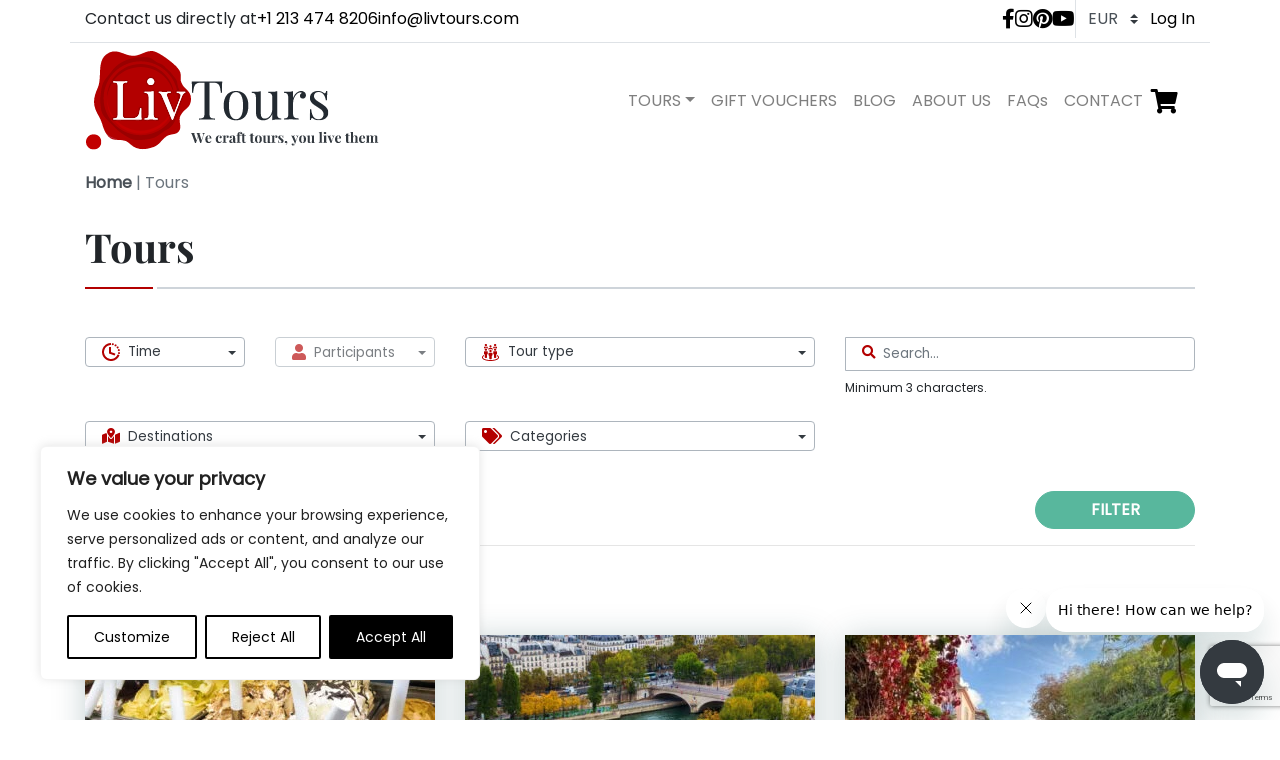

--- FILE ---
content_type: text/html; charset=UTF-8
request_url: https://livtours.com/tours/
body_size: 26802
content:
  <!DOCTYPE html>
<html lang="en-US">
<head>
	    <!-- Start of livtours Zendesk Widget script -->
    <script id="ze-snippet" src="https://static.zdassets.com/ekr/snippet.js?key=45ed8bf5-143e-4131-baaa-728ab5440042"> </script>
    <!-- End of livtours Zendesk Widget script -->
	    <script>window.dataLayer = window.dataLayer || [];</script>
    <!-- Google Tag Manager -->
    <script>(function(w,d,s,l,i){w[l]=w[l]||[];w[l].push({'gtm.start':
    new Date().getTime(),event:'gtm.js'});var f=d.getElementsByTagName(s)[0],
    j=d.createElement(s),dl=l!='dataLayer'?'&l='+l:'';j.async=true;j.src=
    'https://www.googletagmanager.com/gtm.js?id='+i+dl;f.parentNode.insertBefore(j,f);
    })(window,document,'script','dataLayer','GTM-NP7WXG9');</script>
    <!-- End Google Tag Manager -->
	<meta charset="UTF-8">
	<meta name="viewport" content="width=device-width, initial-scale=1, shrink-to-fit=no">
	<link rel="profile" href="http://gmpg.org/xfn/11">
    <meta name="p:domain_verify" content="ae28f9282ae2d5aba5e32d55f8a21e92"/>
	<meta name="facebook-domain-verification" content="1n3akxrcc2czhi1n4tsh3odt64tmt1" />
     	<meta name='robots' content='index, follow, max-image-preview:large, max-snippet:-1, max-video-preview:-1' />
	<style>img:is([sizes="auto" i], [sizes^="auto," i]) { contain-intrinsic-size: 3000px 1500px }</style>
	
	<!-- This site is optimized with the Yoast SEO Premium plugin v24.5 (Yoast SEO v25.9) - https://yoast.com/wordpress/plugins/seo/ -->
	<title>Tours - LivTours</title>
	<link rel="canonical" href="https://livtours.com/tours/" />
	<meta property="og:locale" content="en_US" />
	<meta property="og:type" content="article" />
	<meta property="og:title" content="Tours" />
	<meta property="og:description" content="[...]Read More..." />
	<meta property="og:url" content="https://livtours.com/tours/" />
	<meta property="og:site_name" content="LivTours" />
	<meta property="article:publisher" content="https://www.facebook.com/livtours" />
	<meta property="article:modified_time" content="2025-12-01T09:07:22+00:00" />
	<meta name="twitter:card" content="summary_large_image" />
	<script type="application/ld+json" class="yoast-schema-graph">{"@context":"https://schema.org","@graph":[{"@type":"WebPage","@id":"https://livtours.com/tours/","url":"https://livtours.com/tours/","name":"Tours - LivTours","isPartOf":{"@id":"https://livtours.com/#website"},"datePublished":"2020-09-29T13:21:36+00:00","dateModified":"2025-12-01T09:07:22+00:00","breadcrumb":{"@id":"https://livtours.com/tours/#breadcrumb"},"inLanguage":"en-US","potentialAction":[{"@type":"ReadAction","target":["https://livtours.com/tours/"]}]},{"@type":"BreadcrumbList","@id":"https://livtours.com/tours/#breadcrumb","itemListElement":[{"@type":"ListItem","position":1,"name":"Home","item":"https://livtours.com/"},{"@type":"ListItem","position":2,"name":"Tours"}]},{"@type":"WebSite","@id":"https://livtours.com/#website","url":"https://livtours.com/","name":"LivTours","description":"We craft tours, You live them","potentialAction":[{"@type":"SearchAction","target":{"@type":"EntryPoint","urlTemplate":"https://livtours.com/?s={search_term_string}"},"query-input":{"@type":"PropertyValueSpecification","valueRequired":true,"valueName":"search_term_string"}}],"inLanguage":"en-US"}]}</script>
	<!-- / Yoast SEO Premium plugin. -->


<link rel="alternate" type="application/rss+xml" title="LivTours &raquo; Feed" href="https://livtours.com/feed/" />
<link rel="alternate" type="application/rss+xml" title="LivTours &raquo; Comments Feed" href="https://livtours.com/comments/feed/" />
<script type="text/javascript">
/* <![CDATA[ */
window._wpemojiSettings = {"baseUrl":"https:\/\/s.w.org\/images\/core\/emoji\/15.1.0\/72x72\/","ext":".png","svgUrl":"https:\/\/s.w.org\/images\/core\/emoji\/15.1.0\/svg\/","svgExt":".svg","source":{"concatemoji":"https:\/\/livtours.com\/wp-includes\/js\/wp-emoji-release.min.js?ver=6.8"}};
/*! This file is auto-generated */
!function(i,n){var o,s,e;function c(e){try{var t={supportTests:e,timestamp:(new Date).valueOf()};sessionStorage.setItem(o,JSON.stringify(t))}catch(e){}}function p(e,t,n){e.clearRect(0,0,e.canvas.width,e.canvas.height),e.fillText(t,0,0);var t=new Uint32Array(e.getImageData(0,0,e.canvas.width,e.canvas.height).data),r=(e.clearRect(0,0,e.canvas.width,e.canvas.height),e.fillText(n,0,0),new Uint32Array(e.getImageData(0,0,e.canvas.width,e.canvas.height).data));return t.every(function(e,t){return e===r[t]})}function u(e,t,n){switch(t){case"flag":return n(e,"\ud83c\udff3\ufe0f\u200d\u26a7\ufe0f","\ud83c\udff3\ufe0f\u200b\u26a7\ufe0f")?!1:!n(e,"\ud83c\uddfa\ud83c\uddf3","\ud83c\uddfa\u200b\ud83c\uddf3")&&!n(e,"\ud83c\udff4\udb40\udc67\udb40\udc62\udb40\udc65\udb40\udc6e\udb40\udc67\udb40\udc7f","\ud83c\udff4\u200b\udb40\udc67\u200b\udb40\udc62\u200b\udb40\udc65\u200b\udb40\udc6e\u200b\udb40\udc67\u200b\udb40\udc7f");case"emoji":return!n(e,"\ud83d\udc26\u200d\ud83d\udd25","\ud83d\udc26\u200b\ud83d\udd25")}return!1}function f(e,t,n){var r="undefined"!=typeof WorkerGlobalScope&&self instanceof WorkerGlobalScope?new OffscreenCanvas(300,150):i.createElement("canvas"),a=r.getContext("2d",{willReadFrequently:!0}),o=(a.textBaseline="top",a.font="600 32px Arial",{});return e.forEach(function(e){o[e]=t(a,e,n)}),o}function t(e){var t=i.createElement("script");t.src=e,t.defer=!0,i.head.appendChild(t)}"undefined"!=typeof Promise&&(o="wpEmojiSettingsSupports",s=["flag","emoji"],n.supports={everything:!0,everythingExceptFlag:!0},e=new Promise(function(e){i.addEventListener("DOMContentLoaded",e,{once:!0})}),new Promise(function(t){var n=function(){try{var e=JSON.parse(sessionStorage.getItem(o));if("object"==typeof e&&"number"==typeof e.timestamp&&(new Date).valueOf()<e.timestamp+604800&&"object"==typeof e.supportTests)return e.supportTests}catch(e){}return null}();if(!n){if("undefined"!=typeof Worker&&"undefined"!=typeof OffscreenCanvas&&"undefined"!=typeof URL&&URL.createObjectURL&&"undefined"!=typeof Blob)try{var e="postMessage("+f.toString()+"("+[JSON.stringify(s),u.toString(),p.toString()].join(",")+"));",r=new Blob([e],{type:"text/javascript"}),a=new Worker(URL.createObjectURL(r),{name:"wpTestEmojiSupports"});return void(a.onmessage=function(e){c(n=e.data),a.terminate(),t(n)})}catch(e){}c(n=f(s,u,p))}t(n)}).then(function(e){for(var t in e)n.supports[t]=e[t],n.supports.everything=n.supports.everything&&n.supports[t],"flag"!==t&&(n.supports.everythingExceptFlag=n.supports.everythingExceptFlag&&n.supports[t]);n.supports.everythingExceptFlag=n.supports.everythingExceptFlag&&!n.supports.flag,n.DOMReady=!1,n.readyCallback=function(){n.DOMReady=!0}}).then(function(){return e}).then(function(){var e;n.supports.everything||(n.readyCallback(),(e=n.source||{}).concatemoji?t(e.concatemoji):e.wpemoji&&e.twemoji&&(t(e.twemoji),t(e.wpemoji)))}))}((window,document),window._wpemojiSettings);
/* ]]> */
</script>

<style id='wp-emoji-styles-inline-css' type='text/css'>

	img.wp-smiley, img.emoji {
		display: inline !important;
		border: none !important;
		box-shadow: none !important;
		height: 1em !important;
		width: 1em !important;
		margin: 0 0.07em !important;
		vertical-align: -0.1em !important;
		background: none !important;
		padding: 0 !important;
	}
</style>
<link rel='stylesheet' id='wp-block-library-css' href='https://livtours.com/wp-includes/css/dist/block-library/style.min.css?ver=6.8' type='text/css' media='all' />
<style id='classic-theme-styles-inline-css' type='text/css'>
/*! This file is auto-generated */
.wp-block-button__link{color:#fff;background-color:#32373c;border-radius:9999px;box-shadow:none;text-decoration:none;padding:calc(.667em + 2px) calc(1.333em + 2px);font-size:1.125em}.wp-block-file__button{background:#32373c;color:#fff;text-decoration:none}
</style>
<style id='global-styles-inline-css' type='text/css'>
:root{--wp--preset--aspect-ratio--square: 1;--wp--preset--aspect-ratio--4-3: 4/3;--wp--preset--aspect-ratio--3-4: 3/4;--wp--preset--aspect-ratio--3-2: 3/2;--wp--preset--aspect-ratio--2-3: 2/3;--wp--preset--aspect-ratio--16-9: 16/9;--wp--preset--aspect-ratio--9-16: 9/16;--wp--preset--color--black: #000000;--wp--preset--color--cyan-bluish-gray: #abb8c3;--wp--preset--color--white: #ffffff;--wp--preset--color--pale-pink: #f78da7;--wp--preset--color--vivid-red: #cf2e2e;--wp--preset--color--luminous-vivid-orange: #ff6900;--wp--preset--color--luminous-vivid-amber: #fcb900;--wp--preset--color--light-green-cyan: #7bdcb5;--wp--preset--color--vivid-green-cyan: #00d084;--wp--preset--color--pale-cyan-blue: #8ed1fc;--wp--preset--color--vivid-cyan-blue: #0693e3;--wp--preset--color--vivid-purple: #9b51e0;--wp--preset--gradient--vivid-cyan-blue-to-vivid-purple: linear-gradient(135deg,rgba(6,147,227,1) 0%,rgb(155,81,224) 100%);--wp--preset--gradient--light-green-cyan-to-vivid-green-cyan: linear-gradient(135deg,rgb(122,220,180) 0%,rgb(0,208,130) 100%);--wp--preset--gradient--luminous-vivid-amber-to-luminous-vivid-orange: linear-gradient(135deg,rgba(252,185,0,1) 0%,rgba(255,105,0,1) 100%);--wp--preset--gradient--luminous-vivid-orange-to-vivid-red: linear-gradient(135deg,rgba(255,105,0,1) 0%,rgb(207,46,46) 100%);--wp--preset--gradient--very-light-gray-to-cyan-bluish-gray: linear-gradient(135deg,rgb(238,238,238) 0%,rgb(169,184,195) 100%);--wp--preset--gradient--cool-to-warm-spectrum: linear-gradient(135deg,rgb(74,234,220) 0%,rgb(151,120,209) 20%,rgb(207,42,186) 40%,rgb(238,44,130) 60%,rgb(251,105,98) 80%,rgb(254,248,76) 100%);--wp--preset--gradient--blush-light-purple: linear-gradient(135deg,rgb(255,206,236) 0%,rgb(152,150,240) 100%);--wp--preset--gradient--blush-bordeaux: linear-gradient(135deg,rgb(254,205,165) 0%,rgb(254,45,45) 50%,rgb(107,0,62) 100%);--wp--preset--gradient--luminous-dusk: linear-gradient(135deg,rgb(255,203,112) 0%,rgb(199,81,192) 50%,rgb(65,88,208) 100%);--wp--preset--gradient--pale-ocean: linear-gradient(135deg,rgb(255,245,203) 0%,rgb(182,227,212) 50%,rgb(51,167,181) 100%);--wp--preset--gradient--electric-grass: linear-gradient(135deg,rgb(202,248,128) 0%,rgb(113,206,126) 100%);--wp--preset--gradient--midnight: linear-gradient(135deg,rgb(2,3,129) 0%,rgb(40,116,252) 100%);--wp--preset--font-size--small: 13px;--wp--preset--font-size--medium: 20px;--wp--preset--font-size--large: 36px;--wp--preset--font-size--x-large: 42px;--wp--preset--spacing--20: 0.44rem;--wp--preset--spacing--30: 0.67rem;--wp--preset--spacing--40: 1rem;--wp--preset--spacing--50: 1.5rem;--wp--preset--spacing--60: 2.25rem;--wp--preset--spacing--70: 3.38rem;--wp--preset--spacing--80: 5.06rem;--wp--preset--shadow--natural: 6px 6px 9px rgba(0, 0, 0, 0.2);--wp--preset--shadow--deep: 12px 12px 50px rgba(0, 0, 0, 0.4);--wp--preset--shadow--sharp: 6px 6px 0px rgba(0, 0, 0, 0.2);--wp--preset--shadow--outlined: 6px 6px 0px -3px rgba(255, 255, 255, 1), 6px 6px rgba(0, 0, 0, 1);--wp--preset--shadow--crisp: 6px 6px 0px rgba(0, 0, 0, 1);}:where(.is-layout-flex){gap: 0.5em;}:where(.is-layout-grid){gap: 0.5em;}body .is-layout-flex{display: flex;}.is-layout-flex{flex-wrap: wrap;align-items: center;}.is-layout-flex > :is(*, div){margin: 0;}body .is-layout-grid{display: grid;}.is-layout-grid > :is(*, div){margin: 0;}:where(.wp-block-columns.is-layout-flex){gap: 2em;}:where(.wp-block-columns.is-layout-grid){gap: 2em;}:where(.wp-block-post-template.is-layout-flex){gap: 1.25em;}:where(.wp-block-post-template.is-layout-grid){gap: 1.25em;}.has-black-color{color: var(--wp--preset--color--black) !important;}.has-cyan-bluish-gray-color{color: var(--wp--preset--color--cyan-bluish-gray) !important;}.has-white-color{color: var(--wp--preset--color--white) !important;}.has-pale-pink-color{color: var(--wp--preset--color--pale-pink) !important;}.has-vivid-red-color{color: var(--wp--preset--color--vivid-red) !important;}.has-luminous-vivid-orange-color{color: var(--wp--preset--color--luminous-vivid-orange) !important;}.has-luminous-vivid-amber-color{color: var(--wp--preset--color--luminous-vivid-amber) !important;}.has-light-green-cyan-color{color: var(--wp--preset--color--light-green-cyan) !important;}.has-vivid-green-cyan-color{color: var(--wp--preset--color--vivid-green-cyan) !important;}.has-pale-cyan-blue-color{color: var(--wp--preset--color--pale-cyan-blue) !important;}.has-vivid-cyan-blue-color{color: var(--wp--preset--color--vivid-cyan-blue) !important;}.has-vivid-purple-color{color: var(--wp--preset--color--vivid-purple) !important;}.has-black-background-color{background-color: var(--wp--preset--color--black) !important;}.has-cyan-bluish-gray-background-color{background-color: var(--wp--preset--color--cyan-bluish-gray) !important;}.has-white-background-color{background-color: var(--wp--preset--color--white) !important;}.has-pale-pink-background-color{background-color: var(--wp--preset--color--pale-pink) !important;}.has-vivid-red-background-color{background-color: var(--wp--preset--color--vivid-red) !important;}.has-luminous-vivid-orange-background-color{background-color: var(--wp--preset--color--luminous-vivid-orange) !important;}.has-luminous-vivid-amber-background-color{background-color: var(--wp--preset--color--luminous-vivid-amber) !important;}.has-light-green-cyan-background-color{background-color: var(--wp--preset--color--light-green-cyan) !important;}.has-vivid-green-cyan-background-color{background-color: var(--wp--preset--color--vivid-green-cyan) !important;}.has-pale-cyan-blue-background-color{background-color: var(--wp--preset--color--pale-cyan-blue) !important;}.has-vivid-cyan-blue-background-color{background-color: var(--wp--preset--color--vivid-cyan-blue) !important;}.has-vivid-purple-background-color{background-color: var(--wp--preset--color--vivid-purple) !important;}.has-black-border-color{border-color: var(--wp--preset--color--black) !important;}.has-cyan-bluish-gray-border-color{border-color: var(--wp--preset--color--cyan-bluish-gray) !important;}.has-white-border-color{border-color: var(--wp--preset--color--white) !important;}.has-pale-pink-border-color{border-color: var(--wp--preset--color--pale-pink) !important;}.has-vivid-red-border-color{border-color: var(--wp--preset--color--vivid-red) !important;}.has-luminous-vivid-orange-border-color{border-color: var(--wp--preset--color--luminous-vivid-orange) !important;}.has-luminous-vivid-amber-border-color{border-color: var(--wp--preset--color--luminous-vivid-amber) !important;}.has-light-green-cyan-border-color{border-color: var(--wp--preset--color--light-green-cyan) !important;}.has-vivid-green-cyan-border-color{border-color: var(--wp--preset--color--vivid-green-cyan) !important;}.has-pale-cyan-blue-border-color{border-color: var(--wp--preset--color--pale-cyan-blue) !important;}.has-vivid-cyan-blue-border-color{border-color: var(--wp--preset--color--vivid-cyan-blue) !important;}.has-vivid-purple-border-color{border-color: var(--wp--preset--color--vivid-purple) !important;}.has-vivid-cyan-blue-to-vivid-purple-gradient-background{background: var(--wp--preset--gradient--vivid-cyan-blue-to-vivid-purple) !important;}.has-light-green-cyan-to-vivid-green-cyan-gradient-background{background: var(--wp--preset--gradient--light-green-cyan-to-vivid-green-cyan) !important;}.has-luminous-vivid-amber-to-luminous-vivid-orange-gradient-background{background: var(--wp--preset--gradient--luminous-vivid-amber-to-luminous-vivid-orange) !important;}.has-luminous-vivid-orange-to-vivid-red-gradient-background{background: var(--wp--preset--gradient--luminous-vivid-orange-to-vivid-red) !important;}.has-very-light-gray-to-cyan-bluish-gray-gradient-background{background: var(--wp--preset--gradient--very-light-gray-to-cyan-bluish-gray) !important;}.has-cool-to-warm-spectrum-gradient-background{background: var(--wp--preset--gradient--cool-to-warm-spectrum) !important;}.has-blush-light-purple-gradient-background{background: var(--wp--preset--gradient--blush-light-purple) !important;}.has-blush-bordeaux-gradient-background{background: var(--wp--preset--gradient--blush-bordeaux) !important;}.has-luminous-dusk-gradient-background{background: var(--wp--preset--gradient--luminous-dusk) !important;}.has-pale-ocean-gradient-background{background: var(--wp--preset--gradient--pale-ocean) !important;}.has-electric-grass-gradient-background{background: var(--wp--preset--gradient--electric-grass) !important;}.has-midnight-gradient-background{background: var(--wp--preset--gradient--midnight) !important;}.has-small-font-size{font-size: var(--wp--preset--font-size--small) !important;}.has-medium-font-size{font-size: var(--wp--preset--font-size--medium) !important;}.has-large-font-size{font-size: var(--wp--preset--font-size--large) !important;}.has-x-large-font-size{font-size: var(--wp--preset--font-size--x-large) !important;}
:where(.wp-block-post-template.is-layout-flex){gap: 1.25em;}:where(.wp-block-post-template.is-layout-grid){gap: 1.25em;}
:where(.wp-block-columns.is-layout-flex){gap: 2em;}:where(.wp-block-columns.is-layout-grid){gap: 2em;}
:root :where(.wp-block-pullquote){font-size: 1.5em;line-height: 1.6;}
</style>
<link rel='stylesheet' id='contact-form-7-css' href='https://livtours.com/wp-content/plugins/contact-form-7/includes/css/styles.css?ver=6.1.2' type='text/css' media='all' />
<link rel='stylesheet' id='understrap-styles-css' href='https://livtours.com/wp-content/themes/livtours/css/theme.min.css?ver=1766479442' type='text/css' media='all' />
<script type="text/javascript" id="webtoffee-cookie-consent-js-extra">
/* <![CDATA[ */
var _wccConfig = {"_ipData":[],"_assetsURL":"https:\/\/livtours.com\/wp-content\/plugins\/webtoffee-cookie-consent\/lite\/frontend\/images\/","_publicURL":"https:\/\/livtours.com","_categories":[{"name":"Necessary","slug":"necessary","isNecessary":true,"ccpaDoNotSell":true,"cookies":[{"cookieID":"wt_consent","domain":"livtours.com","provider":""},{"cookieID":"_GRECAPTCHA","domain":"www.google.com","provider":"google.com"},{"cookieID":"m","domain":"m.stripe.com","provider":"stripe.com"},{"cookieID":"__stripe_mid","domain":".livtours.com","provider":"stripe.com"},{"cookieID":"__stripe_sid","domain":".livtours.com","provider":"stripe.com"},{"cookieID":"rc::a","domain":"google.com","provider":"google.com"},{"cookieID":"rc::f","domain":"google.com","provider":"google.com"},{"cookieID":"wpEmojiSettingsSupports","domain":"livtours.com","provider":""},{"cookieID":"rc::b","domain":"google.com","provider":"google.com"},{"cookieID":"rc::c","domain":"google.com","provider":"google.com"},{"cookieID":"__cf_bm","domain":".livtours.zendesk.com","provider":"cloudflare.com"},{"cookieID":"_cfuvid","domain":".livtours.zendesk.com","provider":""}],"active":true,"defaultConsent":{"gdpr":true,"ccpa":true},"foundNoCookieScript":false},{"name":"Functional","slug":"functional","isNecessary":false,"ccpaDoNotSell":true,"cookies":[{"cookieID":"Test","domain":"https:\/\/livtours.com","provider":""}],"active":true,"defaultConsent":{"gdpr":false,"ccpa":false},"foundNoCookieScript":false},{"name":"Analytics","slug":"analytics","isNecessary":false,"ccpaDoNotSell":true,"cookies":[{"cookieID":"_omappvp","domain":"livtours.com","provider":".optinmonster.com"},{"cookieID":"_omappvs","domain":"livtours.com","provider":".optinmonster.com"},{"cookieID":"_gcl_au","domain":".livtours.com","provider":"googletagmanager.com"},{"cookieID":"_hjSessionUser_*","domain":".livtours.com","provider":"hotjar.com"},{"cookieID":"_hjSession_*","domain":".livtours.com","provider":"hotjar.com"},{"cookieID":"_fbp","domain":".livtours.com","provider":"facebook.net"},{"cookieID":"_ga","domain":".livtours.com","provider":"google-analytics.com|googletagmanager.com\/gtag\/js"},{"cookieID":"_ga_*","domain":".livtours.com","provider":"google-analytics.com|googletagmanager.com\/gtag\/js"},{"cookieID":"CLID","domain":"www.clarity.ms","provider":"clarity.ms"},{"cookieID":"_clck","domain":".livtours.com","provider":"clarity.ms"},{"cookieID":"MR","domain":".c.bing.com","provider":"bing.com"},{"cookieID":"SM","domain":".c.clarity.ms","provider":"clarity.ms"},{"cookieID":"_clsk","domain":".livtours.com","provider":"clarity.ms"}],"active":true,"defaultConsent":{"gdpr":false,"ccpa":false},"foundNoCookieScript":false},{"name":"Performance","slug":"performance","isNecessary":false,"ccpaDoNotSell":true,"cookies":[{"cookieID":"SRM_B","domain":".c.bing.com","provider":"bing.com"}],"active":true,"defaultConsent":{"gdpr":false,"ccpa":false},"foundNoCookieScript":false},{"name":"Advertisement","slug":"advertisement","isNecessary":false,"ccpaDoNotSell":true,"cookies":[{"cookieID":"test_cookie","domain":".doubleclick.net","provider":"doubleclick.net"},{"cookieID":"IDE","domain":".doubleclick.net","provider":"doubleclick.net"},{"cookieID":"MUID","domain":".bing.com","provider":"bing.com"},{"cookieID":"ANONCHK","domain":".c.clarity.ms","provider":"bing.com"}],"active":true,"defaultConsent":{"gdpr":false,"ccpa":false},"foundNoCookieScript":false},{"name":"Others","slug":"others","isNecessary":false,"ccpaDoNotSell":true,"cookies":[{"cookieID":"SSESSbcdcb7ce2d47e2c9a9f8fff49032f761","domain":".livtours.com","provider":""}],"active":true,"defaultConsent":{"gdpr":false,"ccpa":false},"foundNoCookieScript":false}],"_activeLaw":"gdpr","_rootDomain":"","_block":"1","_showBanner":"1","_bannerConfig":{"GDPR":{"settings":{"type":"box","position":"bottom-left","applicableLaw":"gdpr","preferenceCenter":"center","selectedRegion":"ALL","consentExpiry":365,"shortcodes":[{"key":"wcc_readmore","content":"<a href=\"#\" class=\"wcc-policy\" aria-label=\"Cookie Policy\" target=\"_blank\" rel=\"noopener\" data-tag=\"readmore-button\">Cookie Policy<\/a>","tag":"readmore-button","status":false,"attributes":{"rel":"nofollow","target":"_blank"}},{"key":"wcc_show_desc","content":"<button class=\"wcc-show-desc-btn\" data-tag=\"show-desc-button\" aria-label=\"Show more\">Show more<\/button>","tag":"show-desc-button","status":true,"attributes":[]},{"key":"wcc_hide_desc","content":"<button class=\"wcc-show-desc-btn\" data-tag=\"hide-desc-button\" aria-label=\"Show less\">Show less<\/button>","tag":"hide-desc-button","status":true,"attributes":[]},{"key":"wcc_category_toggle_label","content":"[wcc_{{status}}_category_label] [wcc_preference_{{category_slug}}_title]","tag":"","status":true,"attributes":[]},{"key":"wcc_enable_category_label","content":"Enable","tag":"","status":true,"attributes":[]},{"key":"wcc_disable_category_label","content":"Disable","tag":"","status":true,"attributes":[]},{"key":"wcc_video_placeholder","content":"<div class=\"video-placeholder-normal\" data-tag=\"video-placeholder\" id=\"[UNIQUEID]\"><p class=\"video-placeholder-text-normal\" data-tag=\"placeholder-title\">Please accept cookies to access this content<\/p><\/div>","tag":"","status":true,"attributes":[]},{"key":"wcc_enable_optout_label","content":"Enable","tag":"","status":true,"attributes":[]},{"key":"wcc_disable_optout_label","content":"Disable","tag":"","status":true,"attributes":[]},{"key":"wcc_optout_toggle_label","content":"[wcc_{{status}}_optout_label] [wcc_optout_option_title]","tag":"","status":true,"attributes":[]},{"key":"wcc_optout_option_title","content":"Do Not Sell or Share My Personal Information","tag":"","status":true,"attributes":[]},{"key":"wcc_optout_close_label","content":"Close","tag":"","status":true,"attributes":[]}],"bannerEnabled":true},"behaviours":{"reloadBannerOnAccept":false,"loadAnalyticsByDefault":false,"animations":{"onLoad":"animate","onHide":"sticky"}},"config":{"revisitConsent":{"status":true,"tag":"revisit-consent","position":"bottom-left","meta":{"url":"#"},"styles":[],"elements":{"title":{"type":"text","tag":"revisit-consent-title","status":true,"styles":{"color":"#0056a7"}}}},"preferenceCenter":{"toggle":{"status":true,"tag":"detail-category-toggle","type":"toggle","states":{"active":{"styles":{"background-color":"#000000"}},"inactive":{"styles":{"background-color":"#D0D5D2"}}}},"poweredBy":false},"categoryPreview":{"status":false,"toggle":{"status":true,"tag":"detail-category-preview-toggle","type":"toggle","states":{"active":{"styles":{"background-color":"#000000"}},"inactive":{"styles":{"background-color":"#D0D5D2"}}}}},"videoPlaceholder":{"status":true,"styles":{"background-color":"#000000","border-color":"#000000","color":"#ffffff"}},"readMore":{"status":false,"tag":"readmore-button","type":"link","meta":{"noFollow":true,"newTab":true},"styles":{"color":"#000000","background-color":"transparent","border-color":"transparent"}},"auditTable":{"status":true},"optOption":{"status":true,"toggle":{"status":true,"tag":"optout-option-toggle","type":"toggle","states":{"active":{"styles":{"background-color":"#000000"}},"inactive":{"styles":{"background-color":"#FFFFFF"}}}},"gpcOption":false}}}},"_version":"3.4.2","_logConsent":"1","_tags":[{"tag":"accept-button","styles":{"color":"#FFFFFF","background-color":"#000000","border-color":"#000000"}},{"tag":"reject-button","styles":{"color":"#000000","background-color":"transparent","border-color":"#000000"}},{"tag":"settings-button","styles":{"color":"#000000","background-color":"transparent","border-color":"#000000"}},{"tag":"readmore-button","styles":{"color":"#000000","background-color":"transparent","border-color":"transparent"}},{"tag":"donotsell-button","styles":{"color":"#1863dc","background-color":"transparent","border-color":"transparent"}},{"tag":"accept-button","styles":{"color":"#FFFFFF","background-color":"#000000","border-color":"#000000"}},{"tag":"revisit-consent","styles":[]}],"_rtl":"","_lawSelected":["GDPR"],"_restApiUrl":"https:\/\/directory.cookieyes.com\/api\/v1\/ip","_renewConsent":"1753525305175","_restrictToCA":"","_customEvents":"","_ccpaAllowedRegions":[],"_gdprAllowedRegions":[],"_providersToBlock":[{"re":".optinmonster.com","categories":["analytics"]},{"re":"hotjar.com","categories":["analytics"]},{"re":"facebook.net","categories":["analytics"]},{"re":"clarity.ms","categories":["analytics"]},{"re":"bing.com","categories":["analytics","performance","advertisement"]},{"re":"doubleclick.net","categories":["advertisement"]}]};
var _wccStyles = {"css":{"GDPR":".wcc-overlay{background: #000000; opacity: 0.4; position: fixed; top: 0; left: 0; width: 100%; height: 100%; z-index: 99999999;}.wcc-hide{display: none;}.wcc-btn-revisit-wrapper{display: flex; padding: 6px; border-radius: 8px; opacity: 0px; background-color:#ffffff; box-shadow: 0px 3px 10px 0px #798da04d;  align-items: center; justify-content: center;   position: fixed; z-index: 999999; cursor: pointer;}.wcc-revisit-bottom-left{bottom: 15px; left: 15px;}.wcc-revisit-bottom-right{bottom: 15px; right: 15px;}.wcc-btn-revisit-wrapper .wcc-btn-revisit{display: flex; align-items: center; justify-content: center; background: none; border: none; cursor: pointer; position: relative; margin: 0; padding: 0;}.wcc-btn-revisit-wrapper .wcc-btn-revisit img{max-width: fit-content; margin: 0; } .wcc-btn-revisit-wrapper .wcc-revisit-help-text{font-size:14px; margin-left:4px; display:none;}.wcc-btn-revisit-wrapper:hover .wcc-revisit-help-text, .wcc-btn-revisit-wrapper:focus-within .wcc-revisit-help-text { display: block;}.wcc-revisit-hide{display: none;}.wcc-preference-btn:hover{cursor:pointer; text-decoration:underline;}.wcc-cookie-audit-table { font-family: inherit; border-collapse: collapse; width: 100%;} .wcc-cookie-audit-table th, .wcc-cookie-audit-table td {text-align: left; padding: 10px; font-size: 12px; color: #000000; word-break: normal; background-color: #d9dfe7; border: 1px solid #cbced6;} .wcc-cookie-audit-table tr:nth-child(2n + 1) td { background: #f1f5fa; }.wcc-consent-container{position: fixed; width: 440px; box-sizing: border-box; z-index: 9999999; border-radius: 6px;}.wcc-consent-container .wcc-consent-bar{background: #ffffff; border: 1px solid; padding: 20px 26px; box-shadow: 0 -1px 10px 0 #acabab4d; border-radius: 6px;}.wcc-box-bottom-left{bottom: 40px; left: 40px;}.wcc-box-bottom-right{bottom: 40px; right: 40px;}.wcc-box-top-left{top: 40px; left: 40px;}.wcc-box-top-right{top: 40px; right: 40px;}.wcc-custom-brand-logo-wrapper .wcc-custom-brand-logo{width: 100px; height: auto; margin: 0 0 12px 0;}.wcc-notice .wcc-title{color: #212121; font-weight: 700; font-size: 18px; line-height: 24px; margin: 0 0 12px 0;}.wcc-notice-des *,.wcc-preference-content-wrapper *,.wcc-accordion-header-des *,.wcc-gpc-wrapper .wcc-gpc-desc *{font-size: 14px;}.wcc-notice-des{color: #212121; font-size: 14px; line-height: 24px; font-weight: 400;}.wcc-notice-des img{height: 25px; width: 25px;}.wcc-consent-bar .wcc-notice-des p,.wcc-gpc-wrapper .wcc-gpc-desc p,.wcc-preference-body-wrapper .wcc-preference-content-wrapper p,.wcc-accordion-header-wrapper .wcc-accordion-header-des p,.wcc-cookie-des-table li div:last-child p{color: inherit; margin-top: 0;}.wcc-notice-des P:last-child,.wcc-preference-content-wrapper p:last-child,.wcc-cookie-des-table li div:last-child p:last-child,.wcc-gpc-wrapper .wcc-gpc-desc p:last-child{margin-bottom: 0;}.wcc-notice-des a.wcc-policy,.wcc-notice-des button.wcc-policy{font-size: 14px; color: #1863dc; white-space: nowrap; cursor: pointer; background: transparent; border: 1px solid; text-decoration: underline;}.wcc-notice-des button.wcc-policy{padding: 0;}.wcc-notice-des a.wcc-policy:focus-visible,.wcc-notice-des button.wcc-policy:focus-visible,.wcc-preference-content-wrapper .wcc-show-desc-btn:focus-visible,.wcc-accordion-header .wcc-accordion-btn:focus-visible,.wcc-preference-header .wcc-btn-close:focus-visible,.wcc-switch input[type=\"checkbox\"]:focus-visible,.wcc-footer-wrapper a:focus-visible,.wcc-btn:focus-visible{outline: 2px solid #1863dc; outline-offset: 2px;}.wcc-btn:focus:not(:focus-visible),.wcc-accordion-header .wcc-accordion-btn:focus:not(:focus-visible),.wcc-preference-content-wrapper .wcc-show-desc-btn:focus:not(:focus-visible),.wcc-btn-revisit-wrapper .wcc-btn-revisit:focus:not(:focus-visible),.wcc-preference-header .wcc-btn-close:focus:not(:focus-visible),.wcc-consent-bar .wcc-banner-btn-close:focus:not(:focus-visible){outline: 0;}button.wcc-show-desc-btn:not(:hover):not(:active){color: #1863dc; background: transparent;}button.wcc-accordion-btn:not(:hover):not(:active),button.wcc-banner-btn-close:not(:hover):not(:active),button.wcc-btn-revisit:not(:hover):not(:active),button.wcc-btn-close:not(:hover):not(:active){background: transparent;}.wcc-consent-bar button:hover,.wcc-modal.wcc-modal-open button:hover,.wcc-consent-bar button:focus,.wcc-modal.wcc-modal-open button:focus{text-decoration: none;}.wcc-notice-btn-wrapper{display: flex; justify-content: flex-start; align-items: center; flex-wrap: wrap; margin-top: 16px;}.wcc-notice-btn-wrapper .wcc-btn{text-shadow: none; box-shadow: none;}.wcc-btn{flex: auto; max-width: 100%; font-size: 14px; font-family: inherit; line-height: 24px; padding: 8px; font-weight: 500; margin: 0 8px 0 0; border-radius: 2px; cursor: pointer; text-align: center; text-transform: none; min-height: 0;}.wcc-btn:hover{opacity: 0.8;}.wcc-btn-customize{color: #1863dc; background: transparent; border: 2px solid #1863dc;}.wcc-btn-reject{color: #1863dc; background: transparent; border: 2px solid #1863dc;}.wcc-btn-accept{background: #1863dc; color: #ffffff; border: 2px solid #1863dc;}.wcc-btn:last-child{margin-right: 0;}@media (max-width: 576px){.wcc-box-bottom-left{bottom: 0; left: 0;}.wcc-box-bottom-right{bottom: 0; right: 0;}.wcc-box-top-left{top: 0; left: 0;}.wcc-box-top-right{top: 0; right: 0;}}@media (max-width: 440px){.wcc-box-bottom-left, .wcc-box-bottom-right, .wcc-box-top-left, .wcc-box-top-right{width: 100%; max-width: 100%;}.wcc-consent-container .wcc-consent-bar{padding: 20px 0;}.wcc-custom-brand-logo-wrapper, .wcc-notice .wcc-title, .wcc-notice-des, .wcc-notice-btn-wrapper{padding: 0 24px;}.wcc-notice-des{max-height: 40vh; overflow-y: scroll;}.wcc-notice-btn-wrapper{flex-direction: column; margin-top: 0;}.wcc-btn{width: 100%; margin: 10px 0 0 0;}.wcc-notice-btn-wrapper .wcc-btn-customize{order: 2;}.wcc-notice-btn-wrapper .wcc-btn-reject{order: 3;}.wcc-notice-btn-wrapper .wcc-btn-accept{order: 1; margin-top: 16px;}}@media (max-width: 352px){.wcc-notice .wcc-title{font-size: 16px;}.wcc-notice-des *{font-size: 12px;}.wcc-notice-des, .wcc-btn{font-size: 12px;}}.wcc-modal.wcc-modal-open{display: flex; visibility: visible; -webkit-transform: translate(-50%, -50%); -moz-transform: translate(-50%, -50%); -ms-transform: translate(-50%, -50%); -o-transform: translate(-50%, -50%); transform: translate(-50%, -50%); top: 50%; left: 50%; transition: all 1s ease;}.wcc-modal{box-shadow: 0 32px 68px rgba(0, 0, 0, 0.3); margin: 0 auto; position: fixed; max-width: 100%; background: #ffffff; top: 50%; box-sizing: border-box; border-radius: 6px; z-index: 999999999; color: #212121; -webkit-transform: translate(-50%, 100%); -moz-transform: translate(-50%, 100%); -ms-transform: translate(-50%, 100%); -o-transform: translate(-50%, 100%); transform: translate(-50%, 100%); visibility: hidden; transition: all 0s ease;}.wcc-preference-center{max-height: 79vh; overflow: hidden; width: 845px; overflow: hidden; flex: 1 1 0; display: flex; flex-direction: column; border-radius: 6px;}.wcc-preference-header{display: flex; align-items: center; justify-content: space-between; padding: 22px 24px; border-bottom: 1px solid;}.wcc-preference-header .wcc-preference-title{font-size: 18px; font-weight: 700; line-height: 24px;}.wcc-google-privacy-url a {text-decoration:none;color: #1863dc;cursor:pointer;} .wcc-preference-header .wcc-btn-close{margin: 0; cursor: pointer; vertical-align: middle; padding: 0; background: none; border: none; width: auto; height: auto; min-height: 0; line-height: 0; text-shadow: none; box-shadow: none;}.wcc-preference-header .wcc-btn-close img{margin: 0; height: 10px; width: 10px;}.wcc-preference-body-wrapper{padding: 0 24px; flex: 1; overflow: auto; box-sizing: border-box;}.wcc-preference-content-wrapper,.wcc-gpc-wrapper .wcc-gpc-desc,.wcc-google-privacy-policy{font-size: 14px; line-height: 24px; font-weight: 400; padding: 12px 0;}.wcc-preference-content-wrapper{border-bottom: 1px solid;}.wcc-preference-content-wrapper img{height: 25px; width: 25px;}.wcc-preference-content-wrapper .wcc-show-desc-btn{font-size: 14px; font-family: inherit; color: #1863dc; text-decoration: none; line-height: 24px; padding: 0; margin: 0; white-space: nowrap; cursor: pointer; background: transparent; border-color: transparent; text-transform: none; min-height: 0; text-shadow: none; box-shadow: none;}.wcc-accordion-wrapper{margin-bottom: 10px;}.wcc-accordion{border-bottom: 1px solid;}.wcc-accordion:last-child{border-bottom: none;}.wcc-accordion .wcc-accordion-item{display: flex; margin-top: 10px;}.wcc-accordion .wcc-accordion-body{display: none;}.wcc-accordion.wcc-accordion-active .wcc-accordion-body{display: block; padding: 0 22px; margin-bottom: 16px;}.wcc-accordion-header-wrapper{cursor: pointer; width: 100%;}.wcc-accordion-item .wcc-accordion-header{display: flex; justify-content: space-between; align-items: center;}.wcc-accordion-header .wcc-accordion-btn{font-size: 16px; font-family: inherit; color: #212121; line-height: 24px; background: none; border: none; font-weight: 700; padding: 0; margin: 0; cursor: pointer; text-transform: none; min-height: 0; text-shadow: none; box-shadow: none;}.wcc-accordion-header .wcc-always-active{color: #008000; font-weight: 600; line-height: 24px; font-size: 14px;}.wcc-accordion-header-des{font-size: 14px; line-height: 24px; margin: 10px 0 16px 0;}.wcc-accordion-chevron{margin-right: 22px; position: relative; cursor: pointer;}.wcc-accordion-chevron-hide{display: none;}.wcc-accordion .wcc-accordion-chevron i::before{content: \"\"; position: absolute; border-right: 1.4px solid; border-bottom: 1.4px solid; border-color: inherit; height: 6px; width: 6px; -webkit-transform: rotate(-45deg); -moz-transform: rotate(-45deg); -ms-transform: rotate(-45deg); -o-transform: rotate(-45deg); transform: rotate(-45deg); transition: all 0.2s ease-in-out; top: 8px;}.wcc-accordion.wcc-accordion-active .wcc-accordion-chevron i::before{-webkit-transform: rotate(45deg); -moz-transform: rotate(45deg); -ms-transform: rotate(45deg); -o-transform: rotate(45deg); transform: rotate(45deg);}.wcc-audit-table{background: #f4f4f4; border-radius: 6px;}.wcc-audit-table .wcc-empty-cookies-text{color: inherit; font-size: 12px; line-height: 24px; margin: 0; padding: 10px;}.wcc-audit-table .wcc-cookie-des-table{font-size: 12px; line-height: 24px; font-weight: normal; padding: 15px 10px; border-bottom: 1px solid; border-bottom-color: inherit; margin: 0;}.wcc-audit-table .wcc-cookie-des-table:last-child{border-bottom: none;}.wcc-audit-table .wcc-cookie-des-table li{list-style-type: none; display: flex; padding: 3px 0;}.wcc-audit-table .wcc-cookie-des-table li:first-child{padding-top: 0;}.wcc-cookie-des-table li div:first-child{width: 100px; font-weight: 600; word-break: break-word; word-wrap: break-word;}.wcc-cookie-des-table li div:last-child{flex: 1; word-break: break-word; word-wrap: break-word; margin-left: 8px;}.wcc-footer-shadow{display: block; width: 100%; height: 40px; background: linear-gradient(180deg, rgba(255, 255, 255, 0) 0%, #ffffff 100%); position: absolute; bottom: calc(100% - 1px);}.wcc-footer-wrapper{position: relative;}.wcc-prefrence-btn-wrapper{display: flex; flex-wrap: wrap; align-items: center; justify-content: center; padding: 22px 24px; border-top: 1px solid;}.wcc-prefrence-btn-wrapper .wcc-btn{flex: auto; max-width: 100%; text-shadow: none; box-shadow: none;}.wcc-btn-preferences{color: #1863dc; background: transparent; border: 2px solid #1863dc;}.wcc-preference-header,.wcc-preference-body-wrapper,.wcc-preference-content-wrapper,.wcc-accordion-wrapper,.wcc-accordion,.wcc-accordion-wrapper,.wcc-footer-wrapper,.wcc-prefrence-btn-wrapper{border-color: inherit;}@media (max-width: 845px){.wcc-modal{max-width: calc(100% - 16px);}}@media (max-width: 576px){.wcc-modal{max-width: 100%;}.wcc-preference-center{max-height: 100vh;}.wcc-prefrence-btn-wrapper{flex-direction: column;}.wcc-accordion.wcc-accordion-active .wcc-accordion-body{padding-right: 0;}.wcc-prefrence-btn-wrapper .wcc-btn{width: 100%; margin: 10px 0 0 0;}.wcc-prefrence-btn-wrapper .wcc-btn-reject{order: 3;}.wcc-prefrence-btn-wrapper .wcc-btn-accept{order: 1; margin-top: 0;}.wcc-prefrence-btn-wrapper .wcc-btn-preferences{order: 2;}}@media (max-width: 425px){.wcc-accordion-chevron{margin-right: 15px;}.wcc-notice-btn-wrapper{margin-top: 0;}.wcc-accordion.wcc-accordion-active .wcc-accordion-body{padding: 0 15px;}}@media (max-width: 352px){.wcc-preference-header .wcc-preference-title{font-size: 16px;}.wcc-preference-header{padding: 16px 24px;}.wcc-preference-content-wrapper *, .wcc-accordion-header-des *{font-size: 12px;}.wcc-preference-content-wrapper, .wcc-preference-content-wrapper .wcc-show-more, .wcc-accordion-header .wcc-always-active, .wcc-accordion-header-des, .wcc-preference-content-wrapper .wcc-show-desc-btn, .wcc-notice-des a.wcc-policy{font-size: 12px;}.wcc-accordion-header .wcc-accordion-btn{font-size: 14px;}}.wcc-switch{display: flex;}.wcc-switch input[type=\"checkbox\"]{position: relative; width: 44px; height: 24px; margin: 0; background: #d0d5d2; -webkit-appearance: none; border-radius: 50px; cursor: pointer; outline: 0; border: none; top: 0;}.wcc-switch input[type=\"checkbox\"]:checked{background: #1863dc;}.wcc-switch input[type=\"checkbox\"]:before{position: absolute; content: \"\"; height: 20px; width: 20px; left: 2px; bottom: 2px; border-radius: 50%; background-color: white; -webkit-transition: 0.4s; transition: 0.4s; margin: 0;}.wcc-switch input[type=\"checkbox\"]:after{display: none;}.wcc-switch input[type=\"checkbox\"]:checked:before{-webkit-transform: translateX(20px); -ms-transform: translateX(20px); transform: translateX(20px);}@media (max-width: 425px){.wcc-switch input[type=\"checkbox\"]{width: 38px; height: 21px;}.wcc-switch input[type=\"checkbox\"]:before{height: 17px; width: 17px;}.wcc-switch input[type=\"checkbox\"]:checked:before{-webkit-transform: translateX(17px); -ms-transform: translateX(17px); transform: translateX(17px);}}.wcc-consent-bar .wcc-banner-btn-close{position: absolute; right: 14px; top: 14px; background: none; border: none; cursor: pointer; padding: 0; margin: 0; min-height: 0; line-height: 0; height: auto; width: auto; text-shadow: none; box-shadow: none;}.wcc-consent-bar .wcc-banner-btn-close img{height: 10px; width: 10px; margin: 0;}.wcc-notice-group{font-size: 14px; line-height: 24px; font-weight: 400; color: #212121;}.wcc-notice-btn-wrapper .wcc-btn-do-not-sell{font-size: 14px; line-height: 24px; padding: 6px 0; margin: 0; font-weight: 500; background: none; border-radius: 2px; border: none; white-space: nowrap; cursor: pointer; text-align: left; color: #1863dc; background: transparent; border-color: transparent; box-shadow: none; text-shadow: none;}.wcc-consent-bar .wcc-banner-btn-close:focus-visible,.wcc-notice-btn-wrapper .wcc-btn-do-not-sell:focus-visible,.wcc-opt-out-btn-wrapper .wcc-btn:focus-visible,.wcc-opt-out-checkbox-wrapper input[type=\"checkbox\"].wcc-opt-out-checkbox:focus-visible{outline: 2px solid #1863dc; outline-offset: 2px;}@media (max-width: 440px){.wcc-consent-container{width: 100%;}}@media (max-width: 352px){.wcc-notice-des a.wcc-policy, .wcc-notice-btn-wrapper .wcc-btn-do-not-sell{font-size: 12px;}}.wcc-opt-out-wrapper{padding: 12px 0;}.wcc-opt-out-wrapper .wcc-opt-out-checkbox-wrapper{display: flex; align-items: center;}.wcc-opt-out-checkbox-wrapper .wcc-opt-out-checkbox-label{font-size: 16px; font-weight: 700; line-height: 24px; margin: 0 0 0 12px; cursor: pointer;}.wcc-opt-out-checkbox-wrapper input[type=\"checkbox\"].wcc-opt-out-checkbox{background-color: #ffffff; border: 1px solid black; width: 20px; height: 18.5px; margin: 0; -webkit-appearance: none; position: relative; display: flex; align-items: center; justify-content: center; border-radius: 2px; cursor: pointer;}.wcc-opt-out-checkbox-wrapper input[type=\"checkbox\"].wcc-opt-out-checkbox:checked{background-color: #1863dc; border: none;}.wcc-opt-out-checkbox-wrapper input[type=\"checkbox\"].wcc-opt-out-checkbox:checked::after{left: 6px; bottom: 4px; width: 7px; height: 13px; border: solid #ffffff; border-width: 0 3px 3px 0; border-radius: 2px; -webkit-transform: rotate(45deg); -ms-transform: rotate(45deg); transform: rotate(45deg); content: \"\"; position: absolute; box-sizing: border-box;}.wcc-opt-out-checkbox-wrapper.wcc-disabled .wcc-opt-out-checkbox-label,.wcc-opt-out-checkbox-wrapper.wcc-disabled input[type=\"checkbox\"].wcc-opt-out-checkbox{cursor: no-drop;}.wcc-gpc-wrapper{margin: 0 0 0 32px;}.wcc-footer-wrapper .wcc-opt-out-btn-wrapper{display: flex; flex-wrap: wrap; align-items: center; justify-content: center; padding: 22px 24px;}.wcc-opt-out-btn-wrapper .wcc-btn{flex: auto; max-width: 100%; text-shadow: none; box-shadow: none;}.wcc-opt-out-btn-wrapper .wcc-btn-cancel{border: 1px solid #dedfe0; background: transparent; color: #858585;}.wcc-opt-out-btn-wrapper .wcc-btn-confirm{background: #1863dc; color: #ffffff; border: 1px solid #1863dc;}@media (max-width: 352px){.wcc-opt-out-checkbox-wrapper .wcc-opt-out-checkbox-label{font-size: 14px;}.wcc-gpc-wrapper .wcc-gpc-desc, .wcc-gpc-wrapper .wcc-gpc-desc *{font-size: 12px;}.wcc-opt-out-checkbox-wrapper input[type=\"checkbox\"].wcc-opt-out-checkbox{width: 16px; height: 16px;}.wcc-opt-out-checkbox-wrapper input[type=\"checkbox\"].wcc-opt-out-checkbox:checked::after{left: 5px; bottom: 4px; width: 3px; height: 9px;}.wcc-gpc-wrapper{margin: 0 0 0 28px;}}.video-placeholder-youtube{background-size: 100% 100%; background-position: center; background-repeat: no-repeat; background-color: #b2b0b059; position: relative; display: flex; align-items: center; justify-content: center; max-width: 100%;}.video-placeholder-text-youtube{text-align: center; align-items: center; padding: 10px 16px; background-color: #000000cc; color: #ffffff; border: 1px solid; border-radius: 2px; cursor: pointer;}.video-placeholder-normal{background-image: url(\"\/wp-content\/plugins\/webtoffee-cookie-consent\/lite\/frontend\/images\/placeholder.svg\"); background-size: 80px; background-position: center; background-repeat: no-repeat; background-color: #b2b0b059; position: relative; display: flex; align-items: flex-end; justify-content: center; max-width: 100%;}.video-placeholder-text-normal{align-items: center; padding: 10px 16px; text-align: center; border: 1px solid; border-radius: 2px; cursor: pointer;}.wcc-rtl{direction: rtl; text-align: right;}.wcc-rtl .wcc-banner-btn-close{left: 9px; right: auto;}.wcc-rtl .wcc-notice-btn-wrapper .wcc-btn:last-child{margin-right: 8px;}.wcc-rtl .wcc-notice-btn-wrapper .wcc-btn:first-child{margin-right: 0;}.wcc-rtl .wcc-notice-btn-wrapper{margin-left: 0; margin-right: 15px;}.wcc-rtl .wcc-prefrence-btn-wrapper .wcc-btn{margin-right: 8px;}.wcc-rtl .wcc-prefrence-btn-wrapper .wcc-btn:first-child{margin-right: 0;}.wcc-rtl .wcc-accordion .wcc-accordion-chevron i::before{border: none; border-left: 1.4px solid; border-top: 1.4px solid; left: 12px;}.wcc-rtl .wcc-accordion.wcc-accordion-active .wcc-accordion-chevron i::before{-webkit-transform: rotate(-135deg); -moz-transform: rotate(-135deg); -ms-transform: rotate(-135deg); -o-transform: rotate(-135deg); transform: rotate(-135deg);}@media (max-width: 768px){.wcc-rtl .wcc-notice-btn-wrapper{margin-right: 0;}}@media (max-width: 576px){.wcc-rtl .wcc-notice-btn-wrapper .wcc-btn:last-child{margin-right: 0;}.wcc-rtl .wcc-prefrence-btn-wrapper .wcc-btn{margin-right: 0;}.wcc-rtl .wcc-accordion.wcc-accordion-active .wcc-accordion-body{padding: 0 22px 0 0;}}@media (max-width: 425px){.wcc-rtl .wcc-accordion.wcc-accordion-active .wcc-accordion-body{padding: 0 15px 0 0;}}@media (max-width: 440px){.wcc-consent-bar .wcc-banner-btn-close,.wcc-preference-header .wcc-btn-close{padding: 17px;}.wcc-consent-bar .wcc-banner-btn-close {right: 2px; top: 6px; } .wcc-preference-header{padding: 12px 0 12px 24px;}} @media (min-width: 768px) and (max-width: 1024px) {.wcc-consent-bar .wcc-banner-btn-close,.wcc-preference-header .wcc-btn-close{padding: 17px;}.wcc-consent-bar .wcc-banner-btn-close {right: 2px; top: 6px; } .wcc-preference-header{padding: 12px 0 12px 24px;}}.wcc-rtl .wcc-opt-out-btn-wrapper .wcc-btn{margin-right: 12px;}.wcc-rtl .wcc-opt-out-btn-wrapper .wcc-btn:first-child{margin-right: 0;}.wcc-rtl .wcc-opt-out-checkbox-wrapper .wcc-opt-out-checkbox-label{margin: 0 12px 0 0;}"}};
var _wccApi = {"base":"https:\/\/livtours.com\/wp-json\/wcc\/v1\/","nonce":"9a0e6d2154"};
var _wccGCMConfig = {"_mode":"advanced","_urlPassthrough":"","_debugMode":"1","_redactData":"","_regions":[],"_wccBypass":"","wait_for_update":"500","_isGTMTemplate":""};
/* ]]> */
</script>
<script type="text/javascript" src="https://livtours.com/wp-content/plugins/webtoffee-cookie-consent/lite/frontend/js/script.min.js?ver=3.4.2" id="webtoffee-cookie-consent-js"></script>
<script type="text/javascript" src="https://livtours.com/wp-content/plugins/webtoffee-cookie-consent/lite/frontend/js/gcm.min.js?ver=3.4.2" id="webtoffee-cookie-consent-gcm-js"></script>
<script type="text/javascript" src="https://livtours.com/wp-includes/js/jquery/jquery.min.js?ver=3.7.1" id="jquery-core-js"></script>
<script type="text/javascript" src="https://livtours.com/wp-includes/js/jquery/jquery-migrate.min.js?ver=3.4.1" id="jquery-migrate-js"></script>
<link rel="https://api.w.org/" href="https://livtours.com/wp-json/" /><link rel="alternate" title="JSON" type="application/json" href="https://livtours.com/wp-json/wp/v2/pages/1609" /><link rel="EditURI" type="application/rsd+xml" title="RSD" href="https://livtours.com/xmlrpc.php?rsd" />
<meta name="generator" content="WordPress 6.8" />
<link rel='shortlink' href='https://livtours.com/?p=1609' />
<link rel="alternate" title="oEmbed (JSON)" type="application/json+oembed" href="https://livtours.com/wp-json/oembed/1.0/embed?url=https%3A%2F%2Flivtours.com%2Ftours%2F" />
<link rel="alternate" title="oEmbed (XML)" type="text/xml+oembed" href="https://livtours.com/wp-json/oembed/1.0/embed?url=https%3A%2F%2Flivtours.com%2Ftours%2F&#038;format=xml" />
<style id="wcc-style-inline">[data-tag]{visibility:hidden;}</style><meta name="mobile-web-app-capable" content="yes">
<meta name="apple-mobile-web-app-capable" content="yes">
<meta name="apple-mobile-web-app-title" content="LivTours - We craft tours, You live them">
<link rel="icon" href="https://livtours.com/wp-content/uploads/2020/11/cropped-favicon-32x32.png" sizes="32x32" />
<link rel="icon" href="https://livtours.com/wp-content/uploads/2020/11/cropped-favicon-192x192.png" sizes="192x192" />
<link rel="apple-touch-icon" href="https://livtours.com/wp-content/uploads/2020/11/cropped-favicon-180x180.png" />
<meta name="msapplication-TileImage" content="https://livtours.com/wp-content/uploads/2020/11/cropped-favicon-270x270.png" />

      </head>
  <body class="wp-singular page-template-default page page-id-1609 wp-embed-responsive wp-theme-livtours group-blog" itemscope itemtype="http://schema.org/WebSite" data-template="base.twig">
          <!-- Google Tag Manager (noscript) -->
    <noscript><iframe src="https://www.googletagmanager.com/ns.html?id=GTM-NP7WXG9"
    height="0" width="0" style="display:none;visibility:hidden"></iframe></noscript>
    <!-- End Google Tag Manager (noscript) -->
      
      <main class="site" id="page">
                                                                    <a class="skip-link sr-only sr-only-focusable" href="#content">
  Skip to content
</a>
<div
  class="
    container-fluid
    container-md
    border-bottom
    d-flex
    pb-1
    align-items-center
    justify-content-between
  "
>
  <div
    class="d-none d-lg-flex column-gap-lg-rem-half font-size-875 font-size-lg-1000"
    itemscope itemtype="https://schema.org/Organization"
    aria-labelledby="contact-heading"
>
    <span id="contact-heading">Contact us directly at</span>
    <a
        href="tel:+12134748206"
        itemprop="telephone"
    >
        +1 213 474 8206
    </a>
    <a
        href="mailto:info@livtours.com"
        itemprop="email"
    >
        info@livtours.com
    </a>
</div>
<div class="d-flex d-lg-none column-gap-rem-half align-items-center">
    <a
        href="tel:+12134748206"
        class="d-flex align-items-center"
        aria-label="Call LivTours"
    >
        


    
                <i
            class="fa fa-phone fas font-size-1250"
            aria-hidden="true"
        ></i>
        </a>
    <a
        href="mailto:info@livtours.com"
        class="d-flex align-items-center"
        aria-label="Email LivTours"
    >
        


    
                <i
            class="fa fa-envelope far font-size-1250"
            aria-hidden="true"
        ></i>
        </a>
</div>
  <div class="d-flex align-items-center column-gap-rem-1">
        <section
      class="d-flex column-gap-rem-half column-gap-lg-rem-1"
      aria-labelledby="social-media-links-section-header"
      itemscope itemtype="https://schema.org/Organization"
    >
      <h2 class="sr-only" id="social-media-links-section-header">LivTours social media links</h2>
      <a
    href="https://www.facebook.com/livtours"
    aria-label="Follow LivTours on Facebook"
    target="_blank"
    rel="noopener"
    itemprop="sameAs"
    class="d-flex align-items-center"
>
    


    
                <i
            class="fa fa-facebook fab font-size-1250"
            aria-hidden="true"
        ></i>
    </a>
<a
    href="https://www.instagram.com/liv.tours/"
    aria-label="Follow LivTours on Instagram"
    target="_blank"
    rel="noopener"
    itemprop="sameAs"
    class="d-flex align-items-center"
>
    


    
                <i
            class="fa fa-instagram fab font-size-1250"
            aria-hidden="true"
        ></i>
    </a>
<a
    href="https://www.pinterest.com/livtours/"
    aria-label="Follow LivTours on Pinterest"
    target="_blank"
    rel="noopener"
    itemprop="sameAs"
    class="d-flex align-items-center"
>
    


    
                <i
            class="fa fa-pinterest fab font-size-1250"
            aria-hidden="true"
        ></i>
    </a>
<a
    href="https://www.youtube.com/@LivTours"
    aria-label="Follow LivTours on Youtube"
    target="_blank"
    rel="noopener"
    itemprop="sameAs"
    class="d-flex align-items-center"
>
    


    
                <i
            class="fa fa-youtube fab font-size-1250"
            aria-hidden="true"
        ></i>
    </a>
    </section>
    <div id="currency-selector" class="border-left">
    <select
        disabled
        class="custom-select border-0 nav-currency"
        autocomplete="off"
        aria-label="Label for the currency selector"
    >
        <option value="EUR" selected>EUR</option>
        <option value="USD" >USD</option>
        <option value="GBP" >GBP</option>
        <option value="AUD" >AUD</option>
    </select>
</div>
<script>
    jQuery(function() { livtours.mountCurrencySelector() })
</script>
    <div class="d-flex column-gap-rem-half align-items-center">
        <a
    href=https://livtours.com/wp-login.php?redirect_to=tours
    title="Log in"
  >
    




<span
    class="d-flex align-items-center fa-user-icon column-gap-rem-half"
>
    


    
                <i
            class="fa fa-user fas d-lg-none font-size-1250"
            aria-hidden="true"
        ></i>
        <span
        class="d-none d-lg-block"
    >
        Log In
    </span>
</span>
  </a>
      <a
  id="header-checkout-link"
  href="/checkout"
  aria-label="Go to Livtours checkout"
  aria-hidden="true"
  class="d-lg-none position-relative checkout-cart-link"
>
  <span class="sr-only">Go to checkout</span>
  


    
                <i
            class="fa fa-shopping-cart fas font-size-1250 lh-2 "
            aria-hidden="true"
        ></i>
        <span
    class="cart-icon-counter"
  ></span>
</a>
<script>
  jQuery(function() { livtours.mountCartIconCounter() })
</script>
    </div>
  </div>
</div>
                                                      <div class="container-fluid container-md px-0">
    <nav class="navbar navbar-expand-lg ">
        



<header role="banner">
        <a
        href="/"
        class="d-block logo "
        itemscope=""
        itemtype="https://schema.org/Organization"
        itemprop="url"
    >
        <img
            src="https://livtours.com/wp-content/themes/livtours/images/logo.svg"
            alt="LivTours – Let Your Dreams Begin!"
            itemprop="logo"
        >
    </a>
</header>        <div class="d-flex header-actions column-gap-rem-half position-relative navbar-light">
            <button
                class="navbar-toggler"
                type="button"
                data-toggle="collapse"
                data-target="#navbarNavDropdown"
                aria-controls="navbarNavDropdown"
                aria-expanded="false"
                aria-label="Toggle main navigation menu"
            >
                <span class="navbar-toggler-icon"></span>
            </button>
            <div id="navbarNavDropdown" class="collapse navbar-collapse text-center"><ul id="main-menu" class="navbar-nav ml-auto"><li itemscope="itemscope" itemtype="https://www.schema.org/SiteNavigationElement" id="menu-item-85" class="d-none d-lg-block is-multi-column menu-item menu-item-type-custom menu-item-object-custom menu-item-has-children dropdown menu-item-85 nav-item"><a title="TOURS" href="#" data-toggle="dropdown" aria-haspopup="true" aria-expanded="false" class="dropdown-toggle nav-link" id="menu-item-dropdown-85">TOURS</a>
<ul class="dropdown-menu" aria-labelledby="menu-item-dropdown-85" role="menu">
	<li itemscope="itemscope" itemtype="https://www.schema.org/SiteNavigationElement" id="menu-item-1209" class="menu-item menu-item-type-custom menu-item-object-custom menu-item-1209 nav-item"><span class="dropdown-header h6" title="Destinations" class="dropdown-item dropdown-header">Destinations</span></li>
	<li itemscope="itemscope" itemtype="https://www.schema.org/SiteNavigationElement" id="menu-item-1268" class="menu-item menu-item-type-taxonomy menu-item-object-tour_destinations menu-item-1268 nav-item"><a title="Rome" href="https://livtours.com/destinations/rome-tours/" class="dropdown-item">Rome</a></li>
	<li itemscope="itemscope" itemtype="https://www.schema.org/SiteNavigationElement" id="menu-item-1270" class="menu-item menu-item-type-taxonomy menu-item-object-tour_destinations menu-item-1270 nav-item"><a title="Vatican" href="https://livtours.com/destinations/vatican-tours/" class="dropdown-item">Vatican</a></li>
	<li itemscope="itemscope" itemtype="https://www.schema.org/SiteNavigationElement" id="menu-item-1266" class="menu-item menu-item-type-taxonomy menu-item-object-tour_destinations menu-item-1266 nav-item"><a title="Paris" href="https://livtours.com/destinations/paris-tours/" class="dropdown-item">Paris</a></li>
	<li itemscope="itemscope" itemtype="https://www.schema.org/SiteNavigationElement" id="menu-item-1263" class="menu-item menu-item-type-taxonomy menu-item-object-tour_destinations menu-item-1263 nav-item"><a title="Florence" href="https://livtours.com/destinations/florence-tours/" class="dropdown-item">Florence</a></li>
	<li itemscope="itemscope" itemtype="https://www.schema.org/SiteNavigationElement" id="menu-item-1271" class="menu-item menu-item-type-taxonomy menu-item-object-tour_destinations menu-item-1271 nav-item"><a title="Venice" href="https://livtours.com/destinations/venice-tours/" class="dropdown-item">Venice</a></li>
	<li itemscope="itemscope" itemtype="https://www.schema.org/SiteNavigationElement" id="menu-item-1260" class="menu-item menu-item-type-taxonomy menu-item-object-tour_destinations menu-item-1260 nav-item"><a title="Barcelona" href="https://livtours.com/destinations/barcelona-tours/" class="dropdown-item">Barcelona</a></li>
	<li itemscope="itemscope" itemtype="https://www.schema.org/SiteNavigationElement" id="menu-item-1267" class="menu-item menu-item-type-taxonomy menu-item-object-tour_destinations menu-item-1267 nav-item"><a title="Pompeii, Sorrento &amp; Capri" href="https://livtours.com/destinations/pompeii-sorrento-capri-tours/" class="dropdown-item">Pompeii, Sorrento &amp; Capri</a></li>
	<li itemscope="itemscope" itemtype="https://www.schema.org/SiteNavigationElement" id="menu-item-1262" class="menu-item menu-item-type-taxonomy menu-item-object-tour_destinations menu-item-1262 nav-item"><a title="Ferrari" href="https://livtours.com/destinations/ferrari-tours/" class="dropdown-item">Ferrari</a></li>
	<li itemscope="itemscope" itemtype="https://www.schema.org/SiteNavigationElement" id="menu-item-1265" class="menu-item menu-item-type-taxonomy menu-item-object-tour_destinations menu-item-1265 nav-item"><a title="Milan" href="https://livtours.com/destinations/milan-tours/" class="dropdown-item">Milan</a></li>
	<li itemscope="itemscope" itemtype="https://www.schema.org/SiteNavigationElement" id="menu-item-1264" class="menu-item menu-item-type-taxonomy menu-item-object-tour_destinations menu-item-1264 nav-item"><a title="London" href="https://livtours.com/destinations/london-tours/" class="dropdown-item">London</a></li>
	<li itemscope="itemscope" itemtype="https://www.schema.org/SiteNavigationElement" id="menu-item-1272" class="menu-item menu-item-type-taxonomy menu-item-object-tour_destinations menu-item-1272 nav-item"><a title="Verona, Bologna &amp; Modena" href="https://livtours.com/destinations/verona-bologna-modena-tours/" class="dropdown-item">Verona, Bologna &amp; Modena</a></li>
	<li itemscope="itemscope" itemtype="https://www.schema.org/SiteNavigationElement" id="menu-item-1261" class="menu-item menu-item-type-taxonomy menu-item-object-tour_destinations menu-item-1261 nav-item"><a title="Cinque Terre" href="https://livtours.com/destinations/cinque-terre-tours/" class="dropdown-item">Cinque Terre</a></li>
	<li itemscope="itemscope" itemtype="https://www.schema.org/SiteNavigationElement" id="menu-item-1269" class="menu-item menu-item-type-taxonomy menu-item-object-tour_destinations menu-item-1269 nav-item"><a title="Sicily" href="https://livtours.com/destinations/sicily-tours/" class="dropdown-item">Sicily</a></li>
	<li itemscope="itemscope" itemtype="https://www.schema.org/SiteNavigationElement" id="menu-item-6434" class="menu-item menu-item-type-taxonomy menu-item-object-tour_destinations menu-item-6434 nav-item"><a title="Andalusia" href="https://livtours.com/destinations/andalusia/" class="dropdown-item">Andalusia</a></li>
	<li itemscope="itemscope" itemtype="https://www.schema.org/SiteNavigationElement" id="menu-item-8709" class="menu-item menu-item-type-taxonomy menu-item-object-tour_destinations menu-item-8709 nav-item"><a title="Austria" href="https://livtours.com/destinations/austria-tours/" class="dropdown-item">Austria</a></li>
	<li itemscope="itemscope" itemtype="https://www.schema.org/SiteNavigationElement" id="menu-item-11327" class="menu-item menu-item-type-taxonomy menu-item-object-tour_destinations menu-item-11327 nav-item"><a title="Berlin" href="https://livtours.com/destinations/berlin-tours/" class="dropdown-item">Berlin</a></li>
	<li itemscope="itemscope" itemtype="https://www.schema.org/SiteNavigationElement" id="menu-item-1210" class="menu-item menu-item-type-custom menu-item-object-custom menu-item-1210 nav-item"><span class="dropdown-header h6" title="Categories" class="dropdown-item dropdown-header">Categories</span></li>
	<li itemscope="itemscope" itemtype="https://www.schema.org/SiteNavigationElement" id="menu-item-6963" class="menu-item menu-item-type-custom menu-item-object-custom menu-item-6963 nav-item"><a title="Transfers" href="/transfers" class="dropdown-item">Transfers</a></li>
	<li itemscope="itemscope" itemtype="https://www.schema.org/SiteNavigationElement" id="menu-item-10115" class="menu-item menu-item-type-taxonomy menu-item-object-tour_categories menu-item-10115 nav-item"><a title="Sustainable Tours" href="https://livtours.com/categories/sustainable/" class="dropdown-item">Sustainable Tours</a></li>
	<li itemscope="itemscope" itemtype="https://www.schema.org/SiteNavigationElement" id="menu-item-1273" class="menu-item menu-item-type-taxonomy menu-item-object-tour_categories menu-item-1273 nav-item"><a title="Walking" href="https://livtours.com/categories/walking/" class="dropdown-item">Walking</a></li>
	<li itemscope="itemscope" itemtype="https://www.schema.org/SiteNavigationElement" id="menu-item-1274" class="menu-item menu-item-type-taxonomy menu-item-object-tour_categories menu-item-1274 nav-item"><a title="Honeymoon &amp; Romance" href="https://livtours.com/categories/romance-honeymoon-tours/" class="dropdown-item">Honeymoon &#038; Romance</a></li>
	<li itemscope="itemscope" itemtype="https://www.schema.org/SiteNavigationElement" id="menu-item-1276" class="menu-item menu-item-type-taxonomy menu-item-object-tour_categories menu-item-1276 nav-item"><a title="Family" href="https://livtours.com/categories/family-tours/" class="dropdown-item">Family</a></li>
	<li itemscope="itemscope" itemtype="https://www.schema.org/SiteNavigationElement" id="menu-item-1275" class="menu-item menu-item-type-taxonomy menu-item-object-tour_categories menu-item-1275 nav-item"><a title="Museum" href="https://livtours.com/categories/museum-tours/" class="dropdown-item">Museum</a></li>
	<li itemscope="itemscope" itemtype="https://www.schema.org/SiteNavigationElement" id="menu-item-1679" class="menu-item menu-item-type-taxonomy menu-item-object-tour_categories menu-item-1679 nav-item"><a title="Food &amp; Drinks" href="https://livtours.com/categories/food-and-wine-tours/" class="dropdown-item">Food &#038; Drinks</a></li>
	<li itemscope="itemscope" itemtype="https://www.schema.org/SiteNavigationElement" id="menu-item-1677" class="menu-item menu-item-type-taxonomy menu-item-object-tour_categories menu-item-1677 nav-item"><a title="Archaeology" href="https://livtours.com/categories/archaeology-tours/" class="dropdown-item">Archaeology</a></li>
	<li itemscope="itemscope" itemtype="https://www.schema.org/SiteNavigationElement" id="menu-item-1279" class="menu-item menu-item-type-taxonomy menu-item-object-tour_categories menu-item-1279 nav-item"><a title="Shore Excursions" href="https://livtours.com/categories/shore-excursions/" class="dropdown-item">Shore Excursions</a></li>
	<li itemscope="itemscope" itemtype="https://www.schema.org/SiteNavigationElement" id="menu-item-1277" class="menu-item menu-item-type-taxonomy menu-item-object-tour_categories menu-item-1277 nav-item"><a title="Sports, Action &amp; Adventure" href="https://livtours.com/categories/sports-action-adventure-tours/" class="dropdown-item">Sports, Action &amp; Adventure</a></li>
	<li itemscope="itemscope" itemtype="https://www.schema.org/SiteNavigationElement" id="menu-item-1680" class="menu-item menu-item-type-taxonomy menu-item-object-tour_categories menu-item-1680 nav-item"><a title="Full Day" href="https://livtours.com/categories/full-day-tours/" class="dropdown-item">Full Day</a></li>
	<li itemscope="itemscope" itemtype="https://www.schema.org/SiteNavigationElement" id="menu-item-1678" class="menu-item menu-item-type-taxonomy menu-item-object-tour_categories menu-item-1678 nav-item"><a title="Day Trips" href="https://livtours.com/categories/day-trips/" class="dropdown-item">Day Trips</a></li>
	<li itemscope="itemscope" itemtype="https://www.schema.org/SiteNavigationElement" id="menu-item-1681" class="menu-item menu-item-type-taxonomy menu-item-object-tour_categories menu-item-1681 nav-item"><a title="Off The Beaten Path" href="https://livtours.com/categories/off-the-beaten-path/" class="dropdown-item">Off The Beaten Path</a></li>
	<li itemscope="itemscope" itemtype="https://www.schema.org/SiteNavigationElement" id="menu-item-3440" class="menu-item menu-item-type-taxonomy menu-item-object-tour_categories menu-item-3440 nav-item"><a title="Outdoor Activities" href="https://livtours.com/categories/outdoor-activites/" class="dropdown-item">Outdoor Activities</a></li>
	<li itemscope="itemscope" itemtype="https://www.schema.org/SiteNavigationElement" id="menu-item-3445" class="menu-item menu-item-type-taxonomy menu-item-object-tour_categories menu-item-3445 nav-item"><a title="Women&#039;s History" href="https://livtours.com/categories/womens-history/" class="dropdown-item">Women&#8217;s History</a></li>
	<li itemscope="itemscope" itemtype="https://www.schema.org/SiteNavigationElement" id="menu-item-13259" class="menu-item menu-item-type-custom menu-item-object-custom menu-item-13259 nav-item"><a title="Cooking School" href="/keywords/cooking-school/" class="dropdown-item">Cooking School</a></li>
	<li itemscope="itemscope" itemtype="https://www.schema.org/SiteNavigationElement" id="menu-item-1683" class="menu-item menu-item-type-taxonomy menu-item-object-tour_categories menu-item-1683 nav-item"><a title="VIP" href="https://livtours.com/categories/vip-tours/" class="dropdown-item">VIP</a></li>
</ul>
</li>
<li itemscope="itemscope" itemtype="https://www.schema.org/SiteNavigationElement" id="menu-item-1611" class="d-lg-none menu-item menu-item-type-post_type menu-item-object-page current-menu-item page_item page-item-1609 current_page_item active menu-item-1611 nav-item"><a title="TOURS" href="https://livtours.com/tours/" class="nav-link" aria-current="page">TOURS</a></li>
<li itemscope="itemscope" itemtype="https://www.schema.org/SiteNavigationElement" id="menu-item-3340" class="menu-item menu-item-type-post_type menu-item-object-page menu-item-3340 nav-item"><a title="GIFT VOUCHERS" href="https://livtours.com/livtours-gift-experience-vouchers/" class="nav-link">GIFT VOUCHERS</a></li>
<li itemscope="itemscope" itemtype="https://www.schema.org/SiteNavigationElement" id="menu-item-1259" class="d-md-none menu-item menu-item-type-post_type menu-item-object-page menu-item-1259 nav-item"><a title="CHECKOUT" href="https://livtours.com/checkout/" class="nav-link">CHECKOUT</a></li>
<li itemscope="itemscope" itemtype="https://www.schema.org/SiteNavigationElement" id="menu-item-86" class="menu-item menu-item-type-custom menu-item-object-custom menu-item-86 nav-item"><a title="BLOG" target="_blank" rel="noopener noreferrer" href="/blog" class="nav-link">BLOG</a></li>
<li itemscope="itemscope" itemtype="https://www.schema.org/SiteNavigationElement" id="menu-item-1601" class="menu-item menu-item-type-post_type menu-item-object-page menu-item-1601 nav-item"><a title="ABOUT US" href="https://livtours.com/about-us/" class="nav-link">ABOUT US</a></li>
<li itemscope="itemscope" itemtype="https://www.schema.org/SiteNavigationElement" id="menu-item-1673" class="menu-item menu-item-type-post_type menu-item-object-page menu-item-1673 nav-item"><a title="FAQs" href="https://livtours.com/faq/" class="nav-link">FAQs</a></li>
<li itemscope="itemscope" itemtype="https://www.schema.org/SiteNavigationElement" id="menu-item-1600" class="menu-item menu-item-type-post_type menu-item-object-page menu-item-1600 nav-item"><a title="CONTACT" href="https://livtours.com/contact-us/" class="nav-link">CONTACT</a></li>
</ul></div>
            <a
  id="header-lg-checkout-link"
  href="/checkout"
  aria-label="Go to Livtours checkout"
  aria-hidden="true"
  class="d-none d-lg-flex align-items-center position-relative checkout-cart-link"
>
  <span class="sr-only">Go to checkout</span>
  


    
                <i
            class="fa fa-shopping-cart fas font-size-1500 "
            aria-hidden="true"
        ></i>
        <span
    class="cart-icon-counter"
  ></span>
</a>
<script>
  jQuery(function() { livtours.mountCartIconCounter() })
</script>
        </div>
    </nav>
</div>
                                <div class="container-fluid container-md">
    <div class="row">
        <div class="col-12">
            <nav aria-label="breadcrumb">
                <div class="breadcrumb bg-transparent px-0">
                    <span><span><a href="https://livtours.com/">Home</a></span> | <span class="breadcrumb_last" aria-current="page">Tours</span></span>
                </div>
            </nav>
        </div>
    </div>
</div>
                          <div id="index-wrapper">
                                        <div class="container-fluid container-md" id="content" tabindex="-1">
            <div class="row">
                                          <div class="col content-area mb-3 mb-lg-5" id="primary">
                                                                            <section class="site-main" id="main">
                                                              <h1>Tours</h1>
  <hr class="liv-hr-left mb-4">
  <p class="lead mb-5">
    
  </p>

  <div class="mb-5">
    
<form class="landing" method="get" autocomplete="off">
  <div class="row mb-4">
    <div class="col-6 col-md-4 col-lg-2 mb-3">
      <select class="custom-select" id="part-time" name="time" label="Time" aria-label="Tour time filter">
  <option value>All</option>
  <option  value="morning">Morning</option>
  <option  value="afternoon">Afternoon</option>
  <option  value="evening">Evening</option>
</select>
    </div>
    <div class="col-6 col-md-4 col-lg-2 mb-3">
      <select class="custom-select" id="part-select" name="participants" disabled="disabled" label="Participants" aria-label="Tour participants filter">
  <option value>None</option>
  <option  value="1">1 Person</option>
      <option  value="2">2 People</option>
      <option  value="3">3 People</option>
      <option  value="4">4 People</option>
      <option  value="5">5 People</option>
      <option  value="6">6 People</option>
      <option  value="7">7 People</option>
      <option  value="8">8 People</option>
      <option  value="9">9 People</option>
      <option  value="10">10 People</option>
      <option  value="11">11 People</option>
      <option  value="12">12 People</option>
      <option  value="13">13 People</option>
      <option  value="14">14 People</option>
      <option  value="15">15 People</option>
  </select>
    </div>
    <div class="col-6 col-md-4 col-lg-4 mb-3">
      <select class="custom-select" id="group-select" name="group" label="Tour type" aria-label="Tour group type filter">
  <option value>
    All
  </option>
  <option  value="smallgroup">
    Semi Private
  </option>
  <option  value="private">
    Private
  </option>
</select>
    </div>
    <div class="col-6 col-md-4 col-lg-4 mb-3">
      <div class="input-group landing-text-field">
  <i class="fas fa-search text-secondary"></i>
  <input type="text" class="form-control" name="sr" aria-describedby="searchHelp" placeholder="Search..." value="" aria-label="Tour search term filter" />
</div>
<small id="searchHelp" class="form-text font-size-750 my-2">Minimum 3 characters.</small>
    </div>
    <div class="col-6 col-md-4 col-lg-4 mb-3">
      <select class="custom-select" name="destinations[]" id="destination-select" multiple="multiple" data-name="Destinations" data-i18n-select="selected" aria-label="Tour destinations filter">
      <option  value="27">
      Rome
    </option>
      <option  value="28">
      Vatican
    </option>
      <option  value="38">
      Paris
    </option>
      <option  value="29">
      Florence
    </option>
      <option  value="34">
      Milan
    </option>
      <option  value="30">
      Venice
    </option>
      <option  value="37">
      Barcelona
    </option>
      <option  value="32">
      Ferrari
    </option>
      <option  value="31">
      Pompeii, Sorrento &amp; Capri
    </option>
      <option  value="39">
      London
    </option>
      <option  value="33">
      Verona, Bologna &amp; Modena
    </option>
      <option  value="35">
      Cinque Terre
    </option>
      <option  value="36">
      Sicily
    </option>
      <option  value="536">
      Andalusia
    </option>
      <option  value="614">
      Austria
    </option>
      <option  value="637">
      Berlin
    </option>
  </select>
    </div>
    <div class="col-6 col-md-4 col-lg-4 mb-3">
      <select class="custom-select" name="categories[]" id="category-select" multiple="multiple" data-name="Categories" data-i18n-select="selected" aria-label="Tour categories filter">
      <option  value="40">
      Walking
    </option>
      <option  value="41">
      Romance &amp; Honeymoon
    </option>
      <option  value="43">
      Family
    </option>
      <option  value="42">
      Museum
    </option>
      <option  value="47">
      Food &amp; Wine
    </option>
      <option  value="48">
      Archaeology
    </option>
      <option  value="44">
      Shore Excursions
    </option>
      <option  value="45">
      Sports, Action &amp; Adventure
    </option>
      <option  value="50">
      Full Day
    </option>
      <option  value="49">
      Off The Beaten Path
    </option>
      <option  value="53">
      VIP
    </option>
      <option  value="51">
      Day Trips
    </option>
      <option  value="52">
      Religious
    </option>
      <option  value="326">
      Women's History
    </option>
      <option  value="325">
      Outdoor Activities
    </option>
      <option  value="624">
      Sustainable
    </option>
  </select>
    </div>
  </div>
  <div class="row justify-content-end">
    <div class="col-6 col-md-2">
        <button type="submit" class="w-100 btn btn-primary" onclick="livtours.landingSubmit(this)">
            <span class="d-none spinner-border spinner-border-sm pr-2" role="status" aria-hidden="true"></span>
            FILTER
        </button>
    </div>
  </div>
  <hr>
  <h4>
    We have found 409   tours    
  </h4>
  </form>
  </div>

  
  <div class="row tours-row">
        <div class="col-12 col-md-6 col-xl-4 pb-3 mb-5">
        <div class="tour-box">
    <a href="https://livtours.com/tours/gelato-making-class-in-florence-semi-private/" target="_blank" aria-label="Livtours individual product card link">
      <figure class="mb-1">
                                <img class="w-100"
             src="https://livtours.com/wp-content/uploads/2020/08/gelato-class_making-350x230.jpg"
             alt="Gelato Class"
             sizes="(max-width: 1280px) 100vw, 1280px"
             onerror="this.src='https://livtours.com/wp-content/themes/livtours/images/box-placeholder.jpg'; this.onerror=''"
        />
                                                              <div class="box-banner most-likely-tag">
              Likely to Sell Out
          </div>
                      </figure>
    </a>
    <div class="tour-box-content py-2 px-3">
      <div class="font-size-750 d-flex mb-1 column-gap-rem-half">
        




<span
    class="d-flex align-items-center duration-icon column-gap-rem-half"
>
    


    
        <img
            class=""
            src="/wp-content/themes/livtours/images/duration.svg"
            aria-label='Duration'
        />
        <span
        class=""
    >
        1 hr
    </span>
</span>
        




<span
    class="d-flex align-items-center semi-private-icon column-gap-rem-half"
>
    


    
        <img
            class=""
            src="/wp-content/themes/livtours/images/semi-private.svg"
            aria-label='Product type'
        />
        <span
        class=""
    >
        Group · 6 Max
    </span>
</span>
      </div>
      <div class="my-1">
        <span class="font-size-750 px-2 region-tag">Florence</span>
      </div>
      <div class="details">
        <div>
          <h4 class="m-0 name">
            <a href="https://livtours.com/tours/gelato-making-class-in-florence-semi-private/" target="_blank">Gelato Making Class in Florence | Semi-Private Experience</a>
          </h4>
        </div>
        <div class="d-flex justify-content-between align-items-end">
          <div class="price">
                    <div class="">
    <div 
      class="d-flex d-md-block d-lg-flex d-xl-block align-items-end base-amt"
    >
      <div 
        class="val-w-currency font-prata font-size-1500" 
        data-currency="EUR">
        89 
        €
      </div>
      <div class="font-size-750 mb-0 type">
        per person
      </div>
    </div>
  </div>
        <div class="d-none">
    <div 
      class="d-flex d-md-block d-lg-flex d-xl-block align-items-end base-amt"
    >
      <div 
        class="val-w-currency font-prata font-size-1500" 
        data-currency="AUD">
        159.31 
        A$
      </div>
      <div class="font-size-750 mb-0 type">
        per person
      </div>
    </div>
  </div>
        <div class="d-none">
    <div 
      class="d-flex d-md-block d-lg-flex d-xl-block align-items-end base-amt"
    >
      <div 
        class="val-w-currency font-prata font-size-1500" 
        data-currency="GBP">
        80.10 
        £
      </div>
      <div class="font-size-750 mb-0 type">
        per person
      </div>
    </div>
  </div>
        <div class="d-none">
    <div 
      class="d-flex d-md-block d-lg-flex d-xl-block align-items-end base-amt"
    >
      <div 
        class="val-w-currency font-prata font-size-1500" 
        data-currency="USD">
        106.80 
        $
      </div>
      <div class="font-size-750 mb-0 type">
        per person
      </div>
    </div>
  </div>

          </div>
                                  <div class="d-flex align-items-end review-data">
              <span class="d-inline text-warning stars" title="4.9 stars out of 5"><i class="fas fa-star pr-1"></i><i class="fas fa-star pr-1"></i><i class="fas fa-star pr-1"></i><i class="fas fa-star pr-1"></i><i class="fas fa-star pr-1"></i></span>              <span class="pr-1 font-size-75 rating">4.9</span>
            </div>
                  </div>
      </div>
    </div>
  </div>
  </div>
    <div class="col-12 col-md-6 col-xl-4 pb-3 mb-5">
        <div class="tour-box">
    <a href="https://livtours.com/tours/ile-de-la-cite-paris-walking-tour-semi-private/" target="_blank" aria-label="Livtours individual product card link">
      <figure class="mb-1">
                                <img class="w-100"
             src="https://livtours.com/wp-content/uploads/2020/07/paris-walking-tour-350x230.jpg"
             alt="paris walking tour"
             sizes="(max-width: 1000px) 100vw, 1000px"
             onerror="this.src='https://livtours.com/wp-content/themes/livtours/images/box-placeholder.jpg'; this.onerror=''"
        />
                      </figure>
    </a>
    <div class="tour-box-content py-2 px-3">
      <div class="font-size-750 d-flex mb-1 column-gap-rem-half">
        




<span
    class="d-flex align-items-center duration-icon column-gap-rem-half"
>
    


    
        <img
            class=""
            src="/wp-content/themes/livtours/images/duration.svg"
            aria-label='Duration'
        />
        <span
        class=""
    >
        2 hrs
    </span>
</span>
        




<span
    class="d-flex align-items-center semi-private-icon column-gap-rem-half"
>
    


    
        <img
            class=""
            src="/wp-content/themes/livtours/images/semi-private.svg"
            aria-label='Product type'
        />
        <span
        class=""
    >
        Group · 6 Max
    </span>
</span>
      </div>
      <div class="my-1">
        <span class="font-size-750 px-2 region-tag">Paris</span>
      </div>
      <div class="details">
        <div>
          <h4 class="m-0 name">
            <a href="https://livtours.com/tours/ile-de-la-cite-paris-walking-tour-semi-private/" target="_blank">Ile de la Cite Paris Walking Tour | Semi-Private</a>
          </h4>
        </div>
        <div class="d-flex justify-content-between align-items-end">
          <div class="price">
                    <div class="">
    <div 
      class="d-flex d-md-block d-lg-flex d-xl-block align-items-end base-amt"
    >
      <div 
        class="val-w-currency font-prata font-size-1500" 
        data-currency="EUR">
        89 
        €
      </div>
      <div class="font-size-750 mb-0 type">
        per person
      </div>
    </div>
  </div>
        <div class="d-none">
    <div 
      class="d-flex d-md-block d-lg-flex d-xl-block align-items-end base-amt"
    >
      <div 
        class="val-w-currency font-prata font-size-1500" 
        data-currency="AUD">
        159.31 
        A$
      </div>
      <div class="font-size-750 mb-0 type">
        per person
      </div>
    </div>
  </div>
        <div class="d-none">
    <div 
      class="d-flex d-md-block d-lg-flex d-xl-block align-items-end base-amt"
    >
      <div 
        class="val-w-currency font-prata font-size-1500" 
        data-currency="GBP">
        80.10 
        £
      </div>
      <div class="font-size-750 mb-0 type">
        per person
      </div>
    </div>
  </div>
        <div class="d-none">
    <div 
      class="d-flex d-md-block d-lg-flex d-xl-block align-items-end base-amt"
    >
      <div 
        class="val-w-currency font-prata font-size-1500" 
        data-currency="USD">
        106.80 
        $
      </div>
      <div class="font-size-750 mb-0 type">
        per person
      </div>
    </div>
  </div>

          </div>
                                  <div class="d-flex align-items-end review-data">
              <span class="d-inline text-warning stars" title="5.0 stars out of 5"><i class="fas fa-star pr-1"></i><i class="fas fa-star pr-1"></i><i class="fas fa-star pr-1"></i><i class="fas fa-star pr-1"></i><i class="fas fa-star pr-1"></i></span>              <span class="pr-1 font-size-75 rating">5.0</span>
            </div>
                  </div>
      </div>
    </div>
  </div>
  </div>
    <div class="col-12 col-md-6 col-xl-4 pb-3 mb-5">
        <div class="tour-box">
    <a href="https://livtours.com/tours/semi-private-montmartre-tour/" target="_blank" aria-label="Livtours individual product card link">
      <figure class="mb-1">
                                <img class="w-100"
             src="https://livtours.com/wp-content/uploads/2020/10/montmarte-tour-semi-private-350x230.jpg"
             alt="montmartre tour semi private"
             sizes="(max-width: 920px) 100vw, 920px"
             onerror="this.src='https://livtours.com/wp-content/themes/livtours/images/box-placeholder.jpg'; this.onerror=''"
        />
                      </figure>
    </a>
    <div class="tour-box-content py-2 px-3">
      <div class="font-size-750 d-flex mb-1 column-gap-rem-half">
        




<span
    class="d-flex align-items-center duration-icon column-gap-rem-half"
>
    


    
        <img
            class=""
            src="/wp-content/themes/livtours/images/duration.svg"
            aria-label='Duration'
        />
        <span
        class=""
    >
        2 hrs
    </span>
</span>
        




<span
    class="d-flex align-items-center semi-private-icon column-gap-rem-half"
>
    


    
        <img
            class=""
            src="/wp-content/themes/livtours/images/semi-private.svg"
            aria-label='Product type'
        />
        <span
        class=""
    >
        Group · 6 Max
    </span>
</span>
      </div>
      <div class="my-1">
        <span class="font-size-750 px-2 region-tag">Paris</span>
      </div>
      <div class="details">
        <div>
          <h4 class="m-0 name">
            <a href="https://livtours.com/tours/semi-private-montmartre-tour/" target="_blank">Semi-Private Montmartre Tour | From Le Moulin Rouge to Sacré-Cœur</a>
          </h4>
        </div>
        <div class="d-flex justify-content-between align-items-end">
          <div class="price">
                    <div class="">
    <div 
      class="d-flex d-md-block d-lg-flex d-xl-block align-items-end base-amt"
    >
      <div 
        class="val-w-currency font-prata font-size-1500" 
        data-currency="EUR">
        89 
        €
      </div>
      <div class="font-size-750 mb-0 type">
        per person
      </div>
    </div>
  </div>
        <div class="d-none">
    <div 
      class="d-flex d-md-block d-lg-flex d-xl-block align-items-end base-amt"
    >
      <div 
        class="val-w-currency font-prata font-size-1500" 
        data-currency="AUD">
        159.31 
        A$
      </div>
      <div class="font-size-750 mb-0 type">
        per person
      </div>
    </div>
  </div>
        <div class="d-none">
    <div 
      class="d-flex d-md-block d-lg-flex d-xl-block align-items-end base-amt"
    >
      <div 
        class="val-w-currency font-prata font-size-1500" 
        data-currency="GBP">
        80.10 
        £
      </div>
      <div class="font-size-750 mb-0 type">
        per person
      </div>
    </div>
  </div>
        <div class="d-none">
    <div 
      class="d-flex d-md-block d-lg-flex d-xl-block align-items-end base-amt"
    >
      <div 
        class="val-w-currency font-prata font-size-1500" 
        data-currency="USD">
        106.80 
        $
      </div>
      <div class="font-size-750 mb-0 type">
        per person
      </div>
    </div>
  </div>

          </div>
                                  <div class="d-flex align-items-end review-data">
              <span class="d-inline text-warning stars" title="5.0 stars out of 5"><i class="fas fa-star pr-1"></i><i class="fas fa-star pr-1"></i><i class="fas fa-star pr-1"></i><i class="fas fa-star pr-1"></i><i class="fas fa-star pr-1"></i></span>              <span class="pr-1 font-size-75 rating">5.0</span>
            </div>
                  </div>
      </div>
    </div>
  </div>
  </div>
    <div class="col-12 col-md-6 col-xl-4 pb-3 mb-5">
        <div class="tour-box">
    <a href="https://livtours.com/tours/semi-private-santa-maria-maggiore-terraces-tour-exclusive-after-hours-access/" target="_blank" aria-label="Livtours individual product card link">
      <figure class="mb-1">
                                <img class="w-100"
             src="https://livtours.com/wp-content/uploads/2025/01/28-350x230.jpg"
             alt="Santa Maria Maggiore After Hours Private Semi-Private Exclusive VIP Tour Jubilee Year LivTours"
             sizes="(max-width: 1200px) 100vw, 1200px"
             onerror="this.src='https://livtours.com/wp-content/themes/livtours/images/box-placeholder.jpg'; this.onerror=''"
        />
                      </figure>
    </a>
    <div class="tour-box-content py-2 px-3">
      <div class="font-size-750 d-flex mb-1 column-gap-rem-half">
        




<span
    class="d-flex align-items-center duration-icon column-gap-rem-half"
>
    


    
        <img
            class=""
            src="/wp-content/themes/livtours/images/duration.svg"
            aria-label='Duration'
        />
        <span
        class=""
    >
        1 hr
    </span>
</span>
        




<span
    class="d-flex align-items-center semi-private-icon column-gap-rem-half"
>
    


    
        <img
            class=""
            src="/wp-content/themes/livtours/images/semi-private.svg"
            aria-label='Product type'
        />
        <span
        class=""
    >
        Group · 6 Max
    </span>
</span>
      </div>
      <div class="my-1">
        <span class="font-size-750 px-2 region-tag">Rome</span>
      </div>
      <div class="details">
        <div>
          <h4 class="m-0 name">
            <a href="https://livtours.com/tours/semi-private-santa-maria-maggiore-terraces-tour-exclusive-after-hours-access/" target="_blank">Semi-Private Santa Maria Maggiore &amp; Terraces Tour | Exclusive After Hours Access</a>
          </h4>
        </div>
        <div class="d-flex justify-content-between align-items-end">
          <div class="price">
                    <div class="">
    <div 
      class="d-flex d-md-block d-lg-flex d-xl-block align-items-end base-amt"
    >
      <div 
        class="val-w-currency font-prata font-size-1500" 
        data-currency="EUR">
        89 
        €
      </div>
      <div class="font-size-750 mb-0 type">
        per person
      </div>
    </div>
  </div>
        <div class="d-none">
    <div 
      class="d-flex d-md-block d-lg-flex d-xl-block align-items-end base-amt"
    >
      <div 
        class="val-w-currency font-prata font-size-1500" 
        data-currency="AUD">
        159.31 
        A$
      </div>
      <div class="font-size-750 mb-0 type">
        per person
      </div>
    </div>
  </div>
        <div class="d-none">
    <div 
      class="d-flex d-md-block d-lg-flex d-xl-block align-items-end base-amt"
    >
      <div 
        class="val-w-currency font-prata font-size-1500" 
        data-currency="GBP">
        80.10 
        £
      </div>
      <div class="font-size-750 mb-0 type">
        per person
      </div>
    </div>
  </div>
        <div class="d-none">
    <div 
      class="d-flex d-md-block d-lg-flex d-xl-block align-items-end base-amt"
    >
      <div 
        class="val-w-currency font-prata font-size-1500" 
        data-currency="USD">
        106.80 
        $
      </div>
      <div class="font-size-750 mb-0 type">
        per person
      </div>
    </div>
  </div>

          </div>
                                  <div class="d-flex align-items-end review-data">
              <span class="d-inline text-warning stars" title="5.0 stars out of 5"><i class="fas fa-star pr-1"></i><i class="fas fa-star pr-1"></i><i class="fas fa-star pr-1"></i><i class="fas fa-star pr-1"></i><i class="fas fa-star pr-1"></i></span>              <span class="pr-1 font-size-75 rating">5.0</span>
            </div>
                  </div>
      </div>
    </div>
  </div>
  </div>
    <div class="col-12 col-md-6 col-xl-4 pb-3 mb-5">
        <div class="tour-box">
    <a href="https://livtours.com/tours/colosseum-express-tour-semi-private-experience/" target="_blank" aria-label="Livtours individual product card link">
      <figure class="mb-1">
                                <img class="w-100"
             src="https://livtours.com/wp-content/uploads/2022/11/LivTours_Colosseum-41-350x230.jpg"
             alt="1st tier colosseum guided tour LivTours"
             sizes="(max-width: 1200px) 100vw, 1200px"
             onerror="this.src='https://livtours.com/wp-content/themes/livtours/images/box-placeholder.jpg'; this.onerror=''"
        />
                      </figure>
    </a>
    <div class="tour-box-content py-2 px-3">
      <div class="font-size-750 d-flex mb-1 column-gap-rem-half">
        




<span
    class="d-flex align-items-center duration-icon column-gap-rem-half"
>
    


    
        <img
            class=""
            src="/wp-content/themes/livtours/images/duration.svg"
            aria-label='Duration'
        />
        <span
        class=""
    >
        1 hr
    </span>
</span>
        




<span
    class="d-flex align-items-center semi-private-icon column-gap-rem-half"
>
    


    
        <img
            class=""
            src="/wp-content/themes/livtours/images/semi-private.svg"
            aria-label='Product type'
        />
        <span
        class=""
    >
        Group · 6 Max
    </span>
</span>
      </div>
      <div class="my-1">
        <span class="font-size-750 px-2 region-tag">Rome</span>
      </div>
      <div class="details">
        <div>
          <h4 class="m-0 name">
            <a href="https://livtours.com/tours/colosseum-express-tour-semi-private-experience/" target="_blank">Colosseum Express Tour | Semi-Private Experience</a>
          </h4>
        </div>
        <div class="d-flex justify-content-between align-items-end">
          <div class="price">
                    <div class="">
    <div 
      class="d-flex d-md-block d-lg-flex d-xl-block align-items-end base-amt"
    >
      <div 
        class="val-w-currency font-prata font-size-1500" 
        data-currency="EUR">
        94 
        €
      </div>
      <div class="font-size-750 mb-0 type">
        per person
      </div>
    </div>
  </div>
        <div class="d-none">
    <div 
      class="d-flex d-md-block d-lg-flex d-xl-block align-items-end base-amt"
    >
      <div 
        class="val-w-currency font-prata font-size-1500" 
        data-currency="AUD">
        168.26 
        A$
      </div>
      <div class="font-size-750 mb-0 type">
        per person
      </div>
    </div>
  </div>
        <div class="d-none">
    <div 
      class="d-flex d-md-block d-lg-flex d-xl-block align-items-end base-amt"
    >
      <div 
        class="val-w-currency font-prata font-size-1500" 
        data-currency="GBP">
        84.60 
        £
      </div>
      <div class="font-size-750 mb-0 type">
        per person
      </div>
    </div>
  </div>
        <div class="d-none">
    <div 
      class="d-flex d-md-block d-lg-flex d-xl-block align-items-end base-amt"
    >
      <div 
        class="val-w-currency font-prata font-size-1500" 
        data-currency="USD">
        112.80 
        $
      </div>
      <div class="font-size-750 mb-0 type">
        per person
      </div>
    </div>
  </div>

          </div>
                                  <div class="d-flex align-items-end review-data">
              <span class="d-inline text-warning stars" title="4.9 stars out of 5"><i class="fas fa-star pr-1"></i><i class="fas fa-star pr-1"></i><i class="fas fa-star pr-1"></i><i class="fas fa-star pr-1"></i><i class="fas fa-star pr-1"></i></span>              <span class="pr-1 font-size-75 rating">4.9</span>
            </div>
                  </div>
      </div>
    </div>
  </div>
  </div>
    <div class="col-12 col-md-6 col-xl-4 pb-3 mb-5">
        <div class="tour-box">
    <a href="https://livtours.com/tours/jewish-ghetto-trastevere-tour-semi-private-experience/" target="_blank" aria-label="Livtours individual product card link">
      <figure class="mb-1">
                                <img class="w-100"
             src="https://livtours.com/wp-content/uploads/2020/09/Trastevere-350x230.jpg"
             alt="Jewish Guetto"
             sizes="(max-width: 1280px) 100vw, 1280px"
             onerror="this.src='https://livtours.com/wp-content/themes/livtours/images/box-placeholder.jpg'; this.onerror=''"
        />
                      </figure>
    </a>
    <div class="tour-box-content py-2 px-3">
      <div class="font-size-750 d-flex mb-1 column-gap-rem-half">
        




<span
    class="d-flex align-items-center duration-icon column-gap-rem-half"
>
    


    
        <img
            class=""
            src="/wp-content/themes/livtours/images/duration.svg"
            aria-label='Duration'
        />
        <span
        class=""
    >
        2 hrs
    </span>
</span>
        




<span
    class="d-flex align-items-center semi-private-icon column-gap-rem-half"
>
    


    
        <img
            class=""
            src="/wp-content/themes/livtours/images/semi-private.svg"
            aria-label='Product type'
        />
        <span
        class=""
    >
        Group · 6 Max
    </span>
</span>
      </div>
      <div class="my-1">
        <span class="font-size-750 px-2 region-tag">Rome</span>
      </div>
      <div class="details">
        <div>
          <h4 class="m-0 name">
            <a href="https://livtours.com/tours/jewish-ghetto-trastevere-tour-semi-private-experience/" target="_blank">Jewish Ghetto &amp; Trastevere Tour | Semi-Private Experience</a>
          </h4>
        </div>
        <div class="d-flex justify-content-between align-items-end">
          <div class="price">
                    <div class="">
    <div 
      class="d-flex d-md-block d-lg-flex d-xl-block align-items-end base-amt"
    >
      <div 
        class="val-w-currency font-prata font-size-1500" 
        data-currency="EUR">
        94 
        €
      </div>
      <div class="font-size-750 mb-0 type">
        per person
      </div>
    </div>
  </div>
        <div class="d-none">
    <div 
      class="d-flex d-md-block d-lg-flex d-xl-block align-items-end base-amt"
    >
      <div 
        class="val-w-currency font-prata font-size-1500" 
        data-currency="AUD">
        168.26 
        A$
      </div>
      <div class="font-size-750 mb-0 type">
        per person
      </div>
    </div>
  </div>
        <div class="d-none">
    <div 
      class="d-flex d-md-block d-lg-flex d-xl-block align-items-end base-amt"
    >
      <div 
        class="val-w-currency font-prata font-size-1500" 
        data-currency="GBP">
        84.60 
        £
      </div>
      <div class="font-size-750 mb-0 type">
        per person
      </div>
    </div>
  </div>
        <div class="d-none">
    <div 
      class="d-flex d-md-block d-lg-flex d-xl-block align-items-end base-amt"
    >
      <div 
        class="val-w-currency font-prata font-size-1500" 
        data-currency="USD">
        112.80 
        $
      </div>
      <div class="font-size-750 mb-0 type">
        per person
      </div>
    </div>
  </div>

          </div>
                                  <div class="d-flex align-items-end review-data">
              <span class="d-inline text-warning stars" title="5.0 stars out of 5"><i class="fas fa-star pr-1"></i><i class="fas fa-star pr-1"></i><i class="fas fa-star pr-1"></i><i class="fas fa-star pr-1"></i><i class="fas fa-star pr-1"></i></span>              <span class="pr-1 font-size-75 rating">5.0</span>
            </div>
                  </div>
      </div>
    </div>
  </div>
  </div>
    <div class="col-12 col-md-6 col-xl-4 pb-3 mb-5">
        <div class="tour-box">
    <a href="https://livtours.com/tours/express-st-marks-basilica-tour-with-terrace-access-semi-private/" target="_blank" aria-label="Livtours individual product card link">
      <figure class="mb-1">
                                <img class="w-100"
             src="https://livtours.com/wp-content/uploads/2025/04/9-350x230.jpg"
             alt="St. Mark's & Doge's Palace Tour with Venice Highlights Combo | Semi Private Liv Tours Walking Tour"
             sizes="(max-width: 1200px) 100vw, 1200px"
             onerror="this.src='https://livtours.com/wp-content/themes/livtours/images/box-placeholder.jpg'; this.onerror=''"
        />
                      </figure>
    </a>
    <div class="tour-box-content py-2 px-3">
      <div class="font-size-750 d-flex mb-1 column-gap-rem-half">
        




<span
    class="d-flex align-items-center duration-icon column-gap-rem-half"
>
    


    
        <img
            class=""
            src="/wp-content/themes/livtours/images/duration.svg"
            aria-label='Duration'
        />
        <span
        class=""
    >
        1 hr
    </span>
</span>
        




<span
    class="d-flex align-items-center semi-private-icon column-gap-rem-half"
>
    


    
        <img
            class=""
            src="/wp-content/themes/livtours/images/semi-private.svg"
            aria-label='Product type'
        />
        <span
        class=""
    >
        Group · 6 Max
    </span>
</span>
      </div>
      <div class="my-1">
        <span class="font-size-750 px-2 region-tag">Venice</span>
      </div>
      <div class="details">
        <div>
          <h4 class="m-0 name">
            <a href="https://livtours.com/tours/express-st-marks-basilica-tour-with-terrace-access-semi-private/" target="_blank">Express St. Mark’s Basilica Tour with Terrace Access | Semi-Private</a>
          </h4>
        </div>
        <div class="d-flex justify-content-between align-items-end">
          <div class="price">
                    <div class="">
    <div 
      class="d-flex d-md-block d-lg-flex d-xl-block align-items-end base-amt"
    >
      <div 
        class="val-w-currency font-prata font-size-1500" 
        data-currency="EUR">
        99 
        €
      </div>
      <div class="font-size-750 mb-0 type">
        per person
      </div>
    </div>
  </div>
        <div class="d-none">
    <div 
      class="d-flex d-md-block d-lg-flex d-xl-block align-items-end base-amt"
    >
      <div 
        class="val-w-currency font-prata font-size-1500" 
        data-currency="AUD">
        177.21 
        A$
      </div>
      <div class="font-size-750 mb-0 type">
        per person
      </div>
    </div>
  </div>
        <div class="d-none">
    <div 
      class="d-flex d-md-block d-lg-flex d-xl-block align-items-end base-amt"
    >
      <div 
        class="val-w-currency font-prata font-size-1500" 
        data-currency="GBP">
        89.10 
        £
      </div>
      <div class="font-size-750 mb-0 type">
        per person
      </div>
    </div>
  </div>
        <div class="d-none">
    <div 
      class="d-flex d-md-block d-lg-flex d-xl-block align-items-end base-amt"
    >
      <div 
        class="val-w-currency font-prata font-size-1500" 
        data-currency="USD">
        118.80 
        $
      </div>
      <div class="font-size-750 mb-0 type">
        per person
      </div>
    </div>
  </div>

          </div>
                                  <div class="d-flex align-items-end review-data">
              <span class="d-inline text-warning stars" title="4.8 stars out of 5"><i class="fas fa-star pr-1"></i><i class="fas fa-star pr-1"></i><i class="fas fa-star pr-1"></i><i class="fas fa-star pr-1"></i><i class="fas fa-star pr-1"></i></span>              <span class="pr-1 font-size-75 rating">4.8</span>
            </div>
                  </div>
      </div>
    </div>
  </div>
  </div>
    <div class="col-12 col-md-6 col-xl-4 pb-3 mb-5">
        <div class="tour-box">
    <a href="https://livtours.com/tours/highlights-of-venice-walking-tour-semi-private/" target="_blank" aria-label="Livtours individual product card link">
      <figure class="mb-1">
                                <img class="w-100"
             src="https://livtours.com/wp-content/uploads/2020/06/walking-venice-tour-350x230.jpg"
             alt="venice walking tour"
             sizes="(max-width: 1000px) 100vw, 1000px"
             onerror="this.src='https://livtours.com/wp-content/themes/livtours/images/box-placeholder.jpg'; this.onerror=''"
        />
                      </figure>
    </a>
    <div class="tour-box-content py-2 px-3">
      <div class="font-size-750 d-flex mb-1 column-gap-rem-half">
        




<span
    class="d-flex align-items-center duration-icon column-gap-rem-half"
>
    


    
        <img
            class=""
            src="/wp-content/themes/livtours/images/duration.svg"
            aria-label='Duration'
        />
        <span
        class=""
    >
        2 hrs
    </span>
</span>
        




<span
    class="d-flex align-items-center semi-private-icon column-gap-rem-half"
>
    


    
        <img
            class=""
            src="/wp-content/themes/livtours/images/semi-private.svg"
            aria-label='Product type'
        />
        <span
        class=""
    >
        Group · 6 Max
    </span>
</span>
      </div>
      <div class="my-1">
        <span class="font-size-750 px-2 region-tag">Venice</span>
      </div>
      <div class="details">
        <div>
          <h4 class="m-0 name">
            <a href="https://livtours.com/tours/highlights-of-venice-walking-tour-semi-private/" target="_blank">Highlights of Venice Walking Tour | Semi-Private</a>
          </h4>
        </div>
        <div class="d-flex justify-content-between align-items-end">
          <div class="price">
                    <div class="">
    <div 
      class="d-flex d-md-block d-lg-flex d-xl-block align-items-end base-amt"
    >
      <div 
        class="val-w-currency font-prata font-size-1500" 
        data-currency="EUR">
        99 
        €
      </div>
      <div class="font-size-750 mb-0 type">
        per person
      </div>
    </div>
  </div>
        <div class="d-none">
    <div 
      class="d-flex d-md-block d-lg-flex d-xl-block align-items-end base-amt"
    >
      <div 
        class="val-w-currency font-prata font-size-1500" 
        data-currency="AUD">
        177.21 
        A$
      </div>
      <div class="font-size-750 mb-0 type">
        per person
      </div>
    </div>
  </div>
        <div class="d-none">
    <div 
      class="d-flex d-md-block d-lg-flex d-xl-block align-items-end base-amt"
    >
      <div 
        class="val-w-currency font-prata font-size-1500" 
        data-currency="GBP">
        89.10 
        £
      </div>
      <div class="font-size-750 mb-0 type">
        per person
      </div>
    </div>
  </div>
        <div class="d-none">
    <div 
      class="d-flex d-md-block d-lg-flex d-xl-block align-items-end base-amt"
    >
      <div 
        class="val-w-currency font-prata font-size-1500" 
        data-currency="USD">
        118.80 
        $
      </div>
      <div class="font-size-750 mb-0 type">
        per person
      </div>
    </div>
  </div>

          </div>
                                  <div class="d-flex align-items-end review-data">
              <span class="d-inline text-warning stars" title="4.7 stars out of 5"><i class="fas fa-star pr-1"></i><i class="fas fa-star pr-1"></i><i class="fas fa-star pr-1"></i><i class="fas fa-star pr-1"></i><i class="fas fa-star pr-1"></i></span>              <span class="pr-1 font-size-75 rating">4.7</span>
            </div>
                  </div>
      </div>
    </div>
  </div>
  </div>
    <div class="col-12 col-md-6 col-xl-4 pb-3 mb-5">
        <div class="tour-box">
    <a href="https://livtours.com/tours/exclusive-semi-private-rome-walking-tour-highlights/" target="_blank" aria-label="Livtours individual product card link">
      <figure class="mb-1">
                                <img class="w-100"
             src="https://livtours.com/wp-content/uploads/2020/06/rome-walking-tour-350x230.jpg"
             alt="rome walking tour"
             sizes="(max-width: 1000px) 100vw, 1000px"
             onerror="this.src='https://livtours.com/wp-content/themes/livtours/images/box-placeholder.jpg'; this.onerror=''"
        />
                      </figure>
    </a>
    <div class="tour-box-content py-2 px-3">
      <div class="font-size-750 d-flex mb-1 column-gap-rem-half">
        




<span
    class="d-flex align-items-center duration-icon column-gap-rem-half"
>
    


    
        <img
            class=""
            src="/wp-content/themes/livtours/images/duration.svg"
            aria-label='Duration'
        />
        <span
        class=""
    >
        2 hrs
    </span>
</span>
        




<span
    class="d-flex align-items-center semi-private-icon column-gap-rem-half"
>
    


    
        <img
            class=""
            src="/wp-content/themes/livtours/images/semi-private.svg"
            aria-label='Product type'
        />
        <span
        class=""
    >
        Group · 6 Max
    </span>
</span>
      </div>
      <div class="my-1">
        <span class="font-size-750 px-2 region-tag">Rome</span>
      </div>
      <div class="details">
        <div>
          <h4 class="m-0 name">
            <a href="https://livtours.com/tours/exclusive-semi-private-rome-walking-tour-highlights/" target="_blank">Rome Guided Walking Tour with Pantheon Entry &amp; Trevi Fountain | Semi-Private</a>
          </h4>
        </div>
        <div class="d-flex justify-content-between align-items-end">
          <div class="price">
                    <div class="">
    <div 
      class="d-flex d-md-block d-lg-flex d-xl-block align-items-end base-amt"
    >
      <div 
        class="val-w-currency font-prata font-size-1500" 
        data-currency="EUR">
        99 
        €
      </div>
      <div class="font-size-750 mb-0 type">
        per person
      </div>
    </div>
  </div>
        <div class="d-none">
    <div 
      class="d-flex d-md-block d-lg-flex d-xl-block align-items-end base-amt"
    >
      <div 
        class="val-w-currency font-prata font-size-1500" 
        data-currency="AUD">
        177.21 
        A$
      </div>
      <div class="font-size-750 mb-0 type">
        per person
      </div>
    </div>
  </div>
        <div class="d-none">
    <div 
      class="d-flex d-md-block d-lg-flex d-xl-block align-items-end base-amt"
    >
      <div 
        class="val-w-currency font-prata font-size-1500" 
        data-currency="GBP">
        89.10 
        £
      </div>
      <div class="font-size-750 mb-0 type">
        per person
      </div>
    </div>
  </div>
        <div class="d-none">
    <div 
      class="d-flex d-md-block d-lg-flex d-xl-block align-items-end base-amt"
    >
      <div 
        class="val-w-currency font-prata font-size-1500" 
        data-currency="USD">
        118.80 
        $
      </div>
      <div class="font-size-750 mb-0 type">
        per person
      </div>
    </div>
  </div>

          </div>
                                  <div class="d-flex align-items-end review-data">
              <span class="d-inline text-warning stars" title="5.0 stars out of 5"><i class="fas fa-star pr-1"></i><i class="fas fa-star pr-1"></i><i class="fas fa-star pr-1"></i><i class="fas fa-star pr-1"></i><i class="fas fa-star pr-1"></i></span>              <span class="pr-1 font-size-75 rating">5.0</span>
            </div>
                  </div>
      </div>
    </div>
  </div>
  </div>
    <div class="col-12 col-md-6 col-xl-4 pb-3 mb-5">
        <div class="tour-box">
    <a href="https://livtours.com/tours/semi-private-barcelona-walking-tour-city-highlights/" target="_blank" aria-label="Livtours individual product card link">
      <figure class="mb-1">
                                <img class="w-100"
             src="https://livtours.com/wp-content/uploads/2020/06/1-barcelona-walking-tour-350x230.jpg"
             alt="barcelona walking tour"
             sizes="(max-width: 1000px) 100vw, 1000px"
             onerror="this.src='https://livtours.com/wp-content/themes/livtours/images/box-placeholder.jpg'; this.onerror=''"
        />
                      </figure>
    </a>
    <div class="tour-box-content py-2 px-3">
      <div class="font-size-750 d-flex mb-1 column-gap-rem-half">
        




<span
    class="d-flex align-items-center duration-icon column-gap-rem-half"
>
    


    
        <img
            class=""
            src="/wp-content/themes/livtours/images/duration.svg"
            aria-label='Duration'
        />
        <span
        class=""
    >
        2 hrs
    </span>
</span>
        




<span
    class="d-flex align-items-center semi-private-icon column-gap-rem-half"
>
    


    
        <img
            class=""
            src="/wp-content/themes/livtours/images/semi-private.svg"
            aria-label='Product type'
        />
        <span
        class=""
    >
        Group · 6 Max
    </span>
</span>
      </div>
      <div class="my-1">
        <span class="font-size-750 px-2 region-tag">Barcelona</span>
      </div>
      <div class="details">
        <div>
          <h4 class="m-0 name">
            <a href="https://livtours.com/tours/semi-private-barcelona-walking-tour-city-highlights/" target="_blank">Semi-Private Barcelona Walking Tour | City Highlights</a>
          </h4>
        </div>
        <div class="d-flex justify-content-between align-items-end">
          <div class="price">
                    <div class="">
    <div 
      class="d-flex d-md-block d-lg-flex d-xl-block align-items-end base-amt"
    >
      <div 
        class="val-w-currency font-prata font-size-1500" 
        data-currency="EUR">
        99 
        €
      </div>
      <div class="font-size-750 mb-0 type">
        per person
      </div>
    </div>
  </div>
        <div class="d-none">
    <div 
      class="d-flex d-md-block d-lg-flex d-xl-block align-items-end base-amt"
    >
      <div 
        class="val-w-currency font-prata font-size-1500" 
        data-currency="AUD">
        177.21 
        A$
      </div>
      <div class="font-size-750 mb-0 type">
        per person
      </div>
    </div>
  </div>
        <div class="d-none">
    <div 
      class="d-flex d-md-block d-lg-flex d-xl-block align-items-end base-amt"
    >
      <div 
        class="val-w-currency font-prata font-size-1500" 
        data-currency="GBP">
        89.10 
        £
      </div>
      <div class="font-size-750 mb-0 type">
        per person
      </div>
    </div>
  </div>
        <div class="d-none">
    <div 
      class="d-flex d-md-block d-lg-flex d-xl-block align-items-end base-amt"
    >
      <div 
        class="val-w-currency font-prata font-size-1500" 
        data-currency="USD">
        118.80 
        $
      </div>
      <div class="font-size-750 mb-0 type">
        per person
      </div>
    </div>
  </div>

          </div>
                                  <div class="d-flex align-items-end review-data">
              <span class="d-inline text-warning stars" title="4.9 stars out of 5"><i class="fas fa-star pr-1"></i><i class="fas fa-star pr-1"></i><i class="fas fa-star pr-1"></i><i class="fas fa-star pr-1"></i><i class="fas fa-star pr-1"></i></span>              <span class="pr-1 font-size-75 rating">4.9</span>
            </div>
                  </div>
      </div>
    </div>
  </div>
  </div>
    <div class="col-12 col-md-6 col-xl-4 pb-3 mb-5">
        <div class="tour-box">
    <a href="https://livtours.com/tours/semi-private-tour-of-park-guell/" target="_blank" aria-label="Livtours individual product card link">
      <figure class="mb-1">
                                <img class="w-100"
             src="https://livtours.com/wp-content/uploads/2022/02/15-1-350x230.jpg"
             alt="Guadi Park Barcelona LivTours"
             sizes="(max-width: 1800px) 100vw, 1800px"
             onerror="this.src='https://livtours.com/wp-content/themes/livtours/images/box-placeholder.jpg'; this.onerror=''"
        />
                      </figure>
    </a>
    <div class="tour-box-content py-2 px-3">
      <div class="font-size-750 d-flex mb-1 column-gap-rem-half">
        




<span
    class="d-flex align-items-center duration-icon column-gap-rem-half"
>
    


    
        <img
            class=""
            src="/wp-content/themes/livtours/images/duration.svg"
            aria-label='Duration'
        />
        <span
        class=""
    >
        1 hr
    </span>
</span>
        




<span
    class="d-flex align-items-center semi-private-icon column-gap-rem-half"
>
    


    
        <img
            class=""
            src="/wp-content/themes/livtours/images/semi-private.svg"
            aria-label='Product type'
        />
        <span
        class=""
    >
        Group · 6 Max
    </span>
</span>
      </div>
      <div class="my-1">
        <span class="font-size-750 px-2 region-tag">Barcelona</span>
      </div>
      <div class="details">
        <div>
          <h4 class="m-0 name">
            <a href="https://livtours.com/tours/semi-private-tour-of-park-guell/" target="_blank">Semi-Private Tour of Park Guell | Gaudi&#8217;s Wondrous Park</a>
          </h4>
        </div>
        <div class="d-flex justify-content-between align-items-end">
          <div class="price">
                    <div class="">
    <div 
      class="d-flex d-md-block d-lg-flex d-xl-block align-items-end base-amt"
    >
      <div 
        class="val-w-currency font-prata font-size-1500" 
        data-currency="EUR">
        99 
        €
      </div>
      <div class="font-size-750 mb-0 type">
        per person
      </div>
    </div>
  </div>
        <div class="d-none">
    <div 
      class="d-flex d-md-block d-lg-flex d-xl-block align-items-end base-amt"
    >
      <div 
        class="val-w-currency font-prata font-size-1500" 
        data-currency="AUD">
        177.21 
        A$
      </div>
      <div class="font-size-750 mb-0 type">
        per person
      </div>
    </div>
  </div>
        <div class="d-none">
    <div 
      class="d-flex d-md-block d-lg-flex d-xl-block align-items-end base-amt"
    >
      <div 
        class="val-w-currency font-prata font-size-1500" 
        data-currency="GBP">
        89.10 
        £
      </div>
      <div class="font-size-750 mb-0 type">
        per person
      </div>
    </div>
  </div>
        <div class="d-none">
    <div 
      class="d-flex d-md-block d-lg-flex d-xl-block align-items-end base-amt"
    >
      <div 
        class="val-w-currency font-prata font-size-1500" 
        data-currency="USD">
        118.80 
        $
      </div>
      <div class="font-size-750 mb-0 type">
        per person
      </div>
    </div>
  </div>

          </div>
                                  <div class="d-flex align-items-end review-data">
              <span class="d-inline text-warning stars" title="4.8 stars out of 5"><i class="fas fa-star pr-1"></i><i class="fas fa-star pr-1"></i><i class="fas fa-star pr-1"></i><i class="fas fa-star pr-1"></i><i class="fas fa-star pr-1"></i></span>              <span class="pr-1 font-size-75 rating">4.8</span>
            </div>
                  </div>
      </div>
    </div>
  </div>
  </div>
    <div class="col-12 col-md-6 col-xl-4 pb-3 mb-5">
        <div class="tour-box">
    <a href="https://livtours.com/tours/sunset-barcelona-bike-tour-semi-private-experience/" target="_blank" aria-label="Livtours individual product card link">
      <figure class="mb-1">
                                <img class="w-100"
             src="https://livtours.com/wp-content/uploads/2020/09/Sunset_Bike-Tour_Barcelona_Cover-350x230.jpg"
             alt="Barcelona Sunset Bike Tour"
             sizes="(max-width: 1024px) 100vw, 1024px"
             onerror="this.src='https://livtours.com/wp-content/themes/livtours/images/box-placeholder.jpg'; this.onerror=''"
        />
                      </figure>
    </a>
    <div class="tour-box-content py-2 px-3">
      <div class="font-size-750 d-flex mb-1 column-gap-rem-half">
        




<span
    class="d-flex align-items-center duration-icon column-gap-rem-half"
>
    


    
        <img
            class=""
            src="/wp-content/themes/livtours/images/duration.svg"
            aria-label='Duration'
        />
        <span
        class=""
    >
        2 hrs 30 mins
    </span>
</span>
        




<span
    class="d-flex align-items-center semi-private-icon column-gap-rem-half"
>
    


    
        <img
            class=""
            src="/wp-content/themes/livtours/images/semi-private.svg"
            aria-label='Product type'
        />
        <span
        class=""
    >
        Group · 6 Max
    </span>
</span>
      </div>
      <div class="my-1">
        <span class="font-size-750 px-2 region-tag">Barcelona</span>
      </div>
      <div class="details">
        <div>
          <h4 class="m-0 name">
            <a href="https://livtours.com/tours/sunset-barcelona-bike-tour-semi-private-experience/" target="_blank">Sunset Barcelona Bike Tour | Semi-Private Experience</a>
          </h4>
        </div>
        <div class="d-flex justify-content-between align-items-end">
          <div class="price">
                    <div class="">
    <div 
      class="d-flex d-md-block d-lg-flex d-xl-block align-items-end base-amt"
    >
      <div 
        class="val-w-currency font-prata font-size-1500" 
        data-currency="EUR">
        99 
        €
      </div>
      <div class="font-size-750 mb-0 type">
        per person
      </div>
    </div>
  </div>
        <div class="d-none">
    <div 
      class="d-flex d-md-block d-lg-flex d-xl-block align-items-end base-amt"
    >
      <div 
        class="val-w-currency font-prata font-size-1500" 
        data-currency="AUD">
        177.21 
        A$
      </div>
      <div class="font-size-750 mb-0 type">
        per person
      </div>
    </div>
  </div>
        <div class="d-none">
    <div 
      class="d-flex d-md-block d-lg-flex d-xl-block align-items-end base-amt"
    >
      <div 
        class="val-w-currency font-prata font-size-1500" 
        data-currency="GBP">
        89.10 
        £
      </div>
      <div class="font-size-750 mb-0 type">
        per person
      </div>
    </div>
  </div>
        <div class="d-none">
    <div 
      class="d-flex d-md-block d-lg-flex d-xl-block align-items-end base-amt"
    >
      <div 
        class="val-w-currency font-prata font-size-1500" 
        data-currency="USD">
        118.80 
        $
      </div>
      <div class="font-size-750 mb-0 type">
        per person
      </div>
    </div>
  </div>

          </div>
                                  <div class="d-flex align-items-end review-data">
              <span class="d-inline text-warning stars" title="4.7 stars out of 5"><i class="fas fa-star pr-1"></i><i class="fas fa-star pr-1"></i><i class="fas fa-star pr-1"></i><i class="fas fa-star pr-1"></i><i class="fas fa-star pr-1"></i></span>              <span class="pr-1 font-size-75 rating">4.7</span>
            </div>
                  </div>
      </div>
    </div>
  </div>
  </div>
    <div class="col-12 col-md-6 col-xl-4 pb-3 mb-5">
        <div class="tour-box">
    <a href="https://livtours.com/tours/british-museum-tour-semi-private-experience/" target="_blank" aria-label="Livtours individual product card link">
      <figure class="mb-1">
                                <img class="w-100"
             src="https://livtours.com/wp-content/uploads/2020/09/jumpstory-download20200929-101510-2-350x230.jpg"
             alt="British Museum Tour LivTours"
             sizes="(max-width: 1200px) 100vw, 1200px"
             onerror="this.src='https://livtours.com/wp-content/themes/livtours/images/box-placeholder.jpg'; this.onerror=''"
        />
                      </figure>
    </a>
    <div class="tour-box-content py-2 px-3">
      <div class="font-size-750 d-flex mb-1 column-gap-rem-half">
        




<span
    class="d-flex align-items-center duration-icon column-gap-rem-half"
>
    


    
        <img
            class=""
            src="/wp-content/themes/livtours/images/duration.svg"
            aria-label='Duration'
        />
        <span
        class=""
    >
        2 hrs 30 mins
    </span>
</span>
        




<span
    class="d-flex align-items-center semi-private-icon column-gap-rem-half"
>
    


    
        <img
            class=""
            src="/wp-content/themes/livtours/images/semi-private.svg"
            aria-label='Product type'
        />
        <span
        class=""
    >
        Group · 6 Max
    </span>
</span>
      </div>
      <div class="my-1">
        <span class="font-size-750 px-2 region-tag">London</span>
      </div>
      <div class="details">
        <div>
          <h4 class="m-0 name">
            <a href="https://livtours.com/tours/british-museum-tour-semi-private-experience/" target="_blank">British Museum Tour | Semi-Private Experience</a>
          </h4>
        </div>
        <div class="d-flex justify-content-between align-items-end">
          <div class="price">
                    <div class="">
    <div 
      class="d-flex d-md-block d-lg-flex d-xl-block align-items-end base-amt"
    >
      <div 
        class="val-w-currency font-prata font-size-1500" 
        data-currency="EUR">
        109 
        €
      </div>
      <div class="font-size-750 mb-0 type">
        per person
      </div>
    </div>
  </div>
        <div class="d-none">
    <div 
      class="d-flex d-md-block d-lg-flex d-xl-block align-items-end base-amt"
    >
      <div 
        class="val-w-currency font-prata font-size-1500" 
        data-currency="AUD">
        195.11 
        A$
      </div>
      <div class="font-size-750 mb-0 type">
        per person
      </div>
    </div>
  </div>
        <div class="d-none">
    <div 
      class="d-flex d-md-block d-lg-flex d-xl-block align-items-end base-amt"
    >
      <div 
        class="val-w-currency font-prata font-size-1500" 
        data-currency="GBP">
        98.10 
        £
      </div>
      <div class="font-size-750 mb-0 type">
        per person
      </div>
    </div>
  </div>
        <div class="d-none">
    <div 
      class="d-flex d-md-block d-lg-flex d-xl-block align-items-end base-amt"
    >
      <div 
        class="val-w-currency font-prata font-size-1500" 
        data-currency="USD">
        130.80 
        $
      </div>
      <div class="font-size-750 mb-0 type">
        per person
      </div>
    </div>
  </div>

          </div>
                                  <div class="d-flex align-items-end review-data">
              <span class="d-inline text-warning stars" title="5.0 stars out of 5"><i class="fas fa-star pr-1"></i><i class="fas fa-star pr-1"></i><i class="fas fa-star pr-1"></i><i class="fas fa-star pr-1"></i><i class="fas fa-star pr-1"></i></span>              <span class="pr-1 font-size-75 rating">5.0</span>
            </div>
                  </div>
      </div>
    </div>
  </div>
  </div>
    <div class="col-12 col-md-6 col-xl-4 pb-3 mb-5">
        <div class="tour-box">
    <a href="https://livtours.com/tours/dark-past-of-london-walking-tour-semi-private/" target="_blank" aria-label="Livtours individual product card link">
      <figure class="mb-1">
                                <img class="w-100"
             src="https://livtours.com/wp-content/uploads/2020/09/Images-for-Products-350x230.png"
             alt="Dark Past of London Walking Tour LivTours"
             sizes="(max-width: 1200px) 100vw, 1200px"
             onerror="this.src='https://livtours.com/wp-content/themes/livtours/images/box-placeholder.jpg'; this.onerror=''"
        />
                      </figure>
    </a>
    <div class="tour-box-content py-2 px-3">
      <div class="font-size-750 d-flex mb-1 column-gap-rem-half">
        




<span
    class="d-flex align-items-center duration-icon column-gap-rem-half"
>
    


    
        <img
            class=""
            src="/wp-content/themes/livtours/images/duration.svg"
            aria-label='Duration'
        />
        <span
        class=""
    >
        2 hrs 30 mins
    </span>
</span>
        




<span
    class="d-flex align-items-center semi-private-icon column-gap-rem-half"
>
    


    
        <img
            class=""
            src="/wp-content/themes/livtours/images/semi-private.svg"
            aria-label='Product type'
        />
        <span
        class=""
    >
        Group · 6 Max
    </span>
</span>
      </div>
      <div class="my-1">
        <span class="font-size-750 px-2 region-tag">London</span>
      </div>
      <div class="details">
        <div>
          <h4 class="m-0 name">
            <a href="https://livtours.com/tours/dark-past-of-london-walking-tour-semi-private/" target="_blank">Dark Past of London Walking Tour | Semi Private</a>
          </h4>
        </div>
        <div class="d-flex justify-content-between align-items-end">
          <div class="price">
                    <div class="">
    <div 
      class="d-flex d-md-block d-lg-flex d-xl-block align-items-end base-amt"
    >
      <div 
        class="val-w-currency font-prata font-size-1500" 
        data-currency="EUR">
        109 
        €
      </div>
      <div class="font-size-750 mb-0 type">
        per person
      </div>
    </div>
  </div>
        <div class="d-none">
    <div 
      class="d-flex d-md-block d-lg-flex d-xl-block align-items-end base-amt"
    >
      <div 
        class="val-w-currency font-prata font-size-1500" 
        data-currency="AUD">
        195.11 
        A$
      </div>
      <div class="font-size-750 mb-0 type">
        per person
      </div>
    </div>
  </div>
        <div class="d-none">
    <div 
      class="d-flex d-md-block d-lg-flex d-xl-block align-items-end base-amt"
    >
      <div 
        class="val-w-currency font-prata font-size-1500" 
        data-currency="GBP">
        98.10 
        £
      </div>
      <div class="font-size-750 mb-0 type">
        per person
      </div>
    </div>
  </div>
        <div class="d-none">
    <div 
      class="d-flex d-md-block d-lg-flex d-xl-block align-items-end base-amt"
    >
      <div 
        class="val-w-currency font-prata font-size-1500" 
        data-currency="USD">
        130.80 
        $
      </div>
      <div class="font-size-750 mb-0 type">
        per person
      </div>
    </div>
  </div>

          </div>
                                  <div class="d-flex align-items-end review-data">
              <span class="d-inline text-warning stars" title="5.0 stars out of 5"><i class="fas fa-star pr-1"></i><i class="fas fa-star pr-1"></i><i class="fas fa-star pr-1"></i><i class="fas fa-star pr-1"></i><i class="fas fa-star pr-1"></i></span>              <span class="pr-1 font-size-75 rating">5.0</span>
            </div>
                  </div>
      </div>
    </div>
  </div>
  </div>
    <div class="col-12 col-md-6 col-xl-4 pb-3 mb-5">
        <div class="tour-box">
    <a href="https://livtours.com/tours/express-milan-last-supper-tour-semi-private-experience/" target="_blank" aria-label="Livtours individual product card link">
      <figure class="mb-1">
                                <img class="w-100"
             src="https://livtours.com/wp-content/uploads/2022/05/9-1-350x230.jpg"
             alt="Milan Last Supper Express Tour"
             sizes="(max-width: 1800px) 100vw, 1800px"
             onerror="this.src='https://livtours.com/wp-content/themes/livtours/images/box-placeholder.jpg'; this.onerror=''"
        />
                                                              <div class="box-banner most-likely-tag">
              Likely to Sell Out
          </div>
                      </figure>
    </a>
    <div class="tour-box-content py-2 px-3">
      <div class="font-size-750 d-flex mb-1 column-gap-rem-half">
        




<span
    class="d-flex align-items-center duration-icon column-gap-rem-half"
>
    


    
        <img
            class=""
            src="/wp-content/themes/livtours/images/duration.svg"
            aria-label='Duration'
        />
        <span
        class=""
    >
        45 mins
    </span>
</span>
        




<span
    class="d-flex align-items-center semi-private-icon column-gap-rem-half"
>
    


    
        <img
            class=""
            src="/wp-content/themes/livtours/images/semi-private.svg"
            aria-label='Product type'
        />
        <span
        class=""
    >
        Group · 6 Max
    </span>
</span>
      </div>
      <div class="my-1">
        <span class="font-size-750 px-2 region-tag">Milan</span>
      </div>
      <div class="details">
        <div>
          <h4 class="m-0 name">
            <a href="https://livtours.com/tours/express-milan-last-supper-tour-semi-private-experience/" target="_blank">Express Milan Last Supper Tour | Semi-Private Experience</a>
          </h4>
        </div>
        <div class="d-flex justify-content-between align-items-end">
          <div class="price">
                    <div class="">
    <div 
      class="d-flex d-md-block d-lg-flex d-xl-block align-items-end base-amt"
    >
      <div 
        class="val-w-currency font-prata font-size-1500" 
        data-currency="EUR">
        109 
        €
      </div>
      <div class="font-size-750 mb-0 type">
        per person
      </div>
    </div>
  </div>
        <div class="d-none">
    <div 
      class="d-flex d-md-block d-lg-flex d-xl-block align-items-end base-amt"
    >
      <div 
        class="val-w-currency font-prata font-size-1500" 
        data-currency="AUD">
        195.11 
        A$
      </div>
      <div class="font-size-750 mb-0 type">
        per person
      </div>
    </div>
  </div>
        <div class="d-none">
    <div 
      class="d-flex d-md-block d-lg-flex d-xl-block align-items-end base-amt"
    >
      <div 
        class="val-w-currency font-prata font-size-1500" 
        data-currency="GBP">
        98.10 
        £
      </div>
      <div class="font-size-750 mb-0 type">
        per person
      </div>
    </div>
  </div>
        <div class="d-none">
    <div 
      class="d-flex d-md-block d-lg-flex d-xl-block align-items-end base-amt"
    >
      <div 
        class="val-w-currency font-prata font-size-1500" 
        data-currency="USD">
        130.80 
        $
      </div>
      <div class="font-size-750 mb-0 type">
        per person
      </div>
    </div>
  </div>

          </div>
                                  <div class="d-flex align-items-end review-data">
              <span class="d-inline text-warning stars" title="4.8 stars out of 5"><i class="fas fa-star pr-1"></i><i class="fas fa-star pr-1"></i><i class="fas fa-star pr-1"></i><i class="fas fa-star pr-1"></i><i class="fas fa-star pr-1"></i></span>              <span class="pr-1 font-size-75 rating">4.8</span>
            </div>
                  </div>
      </div>
    </div>
  </div>
  </div>
    <div class="col-12 col-md-6 col-xl-4 pb-3 mb-5">
        <div class="tour-box">
    <a href="https://livtours.com/tours/milan-duomo-express-tour-with-terrace-access-semi-private/" target="_blank" aria-label="Livtours individual product card link">
      <figure class="mb-1">
                                <img class="w-100"
             src="https://livtours.com/wp-content/uploads/2022/05/Milan-Cathedral_terrace-350x230.jpg"
             alt=""
             sizes="(max-width: 1280px) 100vw, 1280px"
             onerror="this.src='https://livtours.com/wp-content/themes/livtours/images/box-placeholder.jpg'; this.onerror=''"
        />
                                                              <div class="box-banner most-likely-tag">
              Likely to Sell Out
          </div>
                      </figure>
    </a>
    <div class="tour-box-content py-2 px-3">
      <div class="font-size-750 d-flex mb-1 column-gap-rem-half">
        




<span
    class="d-flex align-items-center duration-icon column-gap-rem-half"
>
    


    
        <img
            class=""
            src="/wp-content/themes/livtours/images/duration.svg"
            aria-label='Duration'
        />
        <span
        class=""
    >
        1 hr 30 mins
    </span>
</span>
        




<span
    class="d-flex align-items-center semi-private-icon column-gap-rem-half"
>
    


    
        <img
            class=""
            src="/wp-content/themes/livtours/images/semi-private.svg"
            aria-label='Product type'
        />
        <span
        class=""
    >
        Group · 6 Max
    </span>
</span>
      </div>
      <div class="my-1">
        <span class="font-size-750 px-2 region-tag">Milan</span>
      </div>
      <div class="details">
        <div>
          <h4 class="m-0 name">
            <a href="https://livtours.com/tours/milan-duomo-express-tour-with-terrace-access-semi-private/" target="_blank">Milan Duomo Express Tour with Terrace Access | Semi-Private</a>
          </h4>
        </div>
        <div class="d-flex justify-content-between align-items-end">
          <div class="price">
                    <div class="">
    <div 
      class="d-flex d-md-block d-lg-flex d-xl-block align-items-end base-amt"
    >
      <div 
        class="val-w-currency font-prata font-size-1500" 
        data-currency="EUR">
        109 
        €
      </div>
      <div class="font-size-750 mb-0 type">
        per person
      </div>
    </div>
  </div>
        <div class="d-none">
    <div 
      class="d-flex d-md-block d-lg-flex d-xl-block align-items-end base-amt"
    >
      <div 
        class="val-w-currency font-prata font-size-1500" 
        data-currency="AUD">
        195.11 
        A$
      </div>
      <div class="font-size-750 mb-0 type">
        per person
      </div>
    </div>
  </div>
        <div class="d-none">
    <div 
      class="d-flex d-md-block d-lg-flex d-xl-block align-items-end base-amt"
    >
      <div 
        class="val-w-currency font-prata font-size-1500" 
        data-currency="GBP">
        98.10 
        £
      </div>
      <div class="font-size-750 mb-0 type">
        per person
      </div>
    </div>
  </div>
        <div class="d-none">
    <div 
      class="d-flex d-md-block d-lg-flex d-xl-block align-items-end base-amt"
    >
      <div 
        class="val-w-currency font-prata font-size-1500" 
        data-currency="USD">
        130.80 
        $
      </div>
      <div class="font-size-750 mb-0 type">
        per person
      </div>
    </div>
  </div>

          </div>
                                  <div class="d-flex align-items-end review-data">
              <span class="d-inline text-warning stars" title="4.7 stars out of 5"><i class="fas fa-star pr-1"></i><i class="fas fa-star pr-1"></i><i class="fas fa-star pr-1"></i><i class="fas fa-star pr-1"></i><i class="fas fa-star pr-1"></i></span>              <span class="pr-1 font-size-75 rating">4.7</span>
            </div>
                  </div>
      </div>
    </div>
  </div>
  </div>
    <div class="col-12 col-md-6 col-xl-4 pb-3 mb-5">
        <div class="tour-box">
    <a href="https://livtours.com/tours/westminster-city-tour-with-changing-of-the-guard-semi-private-experience/" target="_blank" aria-label="Livtours individual product card link">
      <figure class="mb-1">
                                <img class="w-100"
             src="https://livtours.com/wp-content/uploads/2020/09/IMG_7398-350x230.jpg"
             alt="Westminster City Tour with Changing of the Guard LivTours"
             sizes="(max-width: 1200px) 100vw, 1200px"
             onerror="this.src='https://livtours.com/wp-content/themes/livtours/images/box-placeholder.jpg'; this.onerror=''"
        />
                      </figure>
    </a>
    <div class="tour-box-content py-2 px-3">
      <div class="font-size-750 d-flex mb-1 column-gap-rem-half">
        




<span
    class="d-flex align-items-center duration-icon column-gap-rem-half"
>
    


    
        <img
            class=""
            src="/wp-content/themes/livtours/images/duration.svg"
            aria-label='Duration'
        />
        <span
        class=""
    >
        2 hrs 45 mins
    </span>
</span>
        




<span
    class="d-flex align-items-center semi-private-icon column-gap-rem-half"
>
    


    
        <img
            class=""
            src="/wp-content/themes/livtours/images/semi-private.svg"
            aria-label='Product type'
        />
        <span
        class=""
    >
        Group · 6 Max
    </span>
</span>
      </div>
      <div class="my-1">
        <span class="font-size-750 px-2 region-tag">London</span>
      </div>
      <div class="details">
        <div>
          <h4 class="m-0 name">
            <a href="https://livtours.com/tours/westminster-city-tour-with-changing-of-the-guard-semi-private-experience/" target="_blank">Westminster City Tour with Changing of the Guard | Semi-Private</a>
          </h4>
        </div>
        <div class="d-flex justify-content-between align-items-end">
          <div class="price">
                    <div class="">
    <div 
      class="d-flex d-md-block d-lg-flex d-xl-block align-items-end base-amt"
    >
      <div 
        class="val-w-currency font-prata font-size-1500" 
        data-currency="EUR">
        109 
        €
      </div>
      <div class="font-size-750 mb-0 type">
        per person
      </div>
    </div>
  </div>
        <div class="d-none">
    <div 
      class="d-flex d-md-block d-lg-flex d-xl-block align-items-end base-amt"
    >
      <div 
        class="val-w-currency font-prata font-size-1500" 
        data-currency="AUD">
        195.11 
        A$
      </div>
      <div class="font-size-750 mb-0 type">
        per person
      </div>
    </div>
  </div>
        <div class="d-none">
    <div 
      class="d-flex d-md-block d-lg-flex d-xl-block align-items-end base-amt"
    >
      <div 
        class="val-w-currency font-prata font-size-1500" 
        data-currency="GBP">
        98.10 
        £
      </div>
      <div class="font-size-750 mb-0 type">
        per person
      </div>
    </div>
  </div>
        <div class="d-none">
    <div 
      class="d-flex d-md-block d-lg-flex d-xl-block align-items-end base-amt"
    >
      <div 
        class="val-w-currency font-prata font-size-1500" 
        data-currency="USD">
        130.80 
        $
      </div>
      <div class="font-size-750 mb-0 type">
        per person
      </div>
    </div>
  </div>

          </div>
                                  <div class="d-flex align-items-end review-data">
              <span class="d-inline text-warning stars" title="4.8 stars out of 5"><i class="fas fa-star pr-1"></i><i class="fas fa-star pr-1"></i><i class="fas fa-star pr-1"></i><i class="fas fa-star pr-1"></i><i class="fas fa-star pr-1"></i></span>              <span class="pr-1 font-size-75 rating">4.8</span>
            </div>
                  </div>
      </div>
    </div>
  </div>
  </div>
    <div class="col-12 col-md-6 col-xl-4 pb-3 mb-5">
        <div class="tour-box">
    <a href="https://livtours.com/tours/express-semi-private-early-morning-colosseum-tour-arena-access/" target="_blank" aria-label="Livtours individual product card link">
      <figure class="mb-1">
                                <img class="w-100"
             src="https://livtours.com/wp-content/uploads/2024/04/colosseum-morning-light-1-350x230.jpg"
             alt="colosseum tour"
             sizes="(max-width: 1200px) 100vw, 1200px"
             onerror="this.src='https://livtours.com/wp-content/themes/livtours/images/box-placeholder.jpg'; this.onerror=''"
        />
                      </figure>
    </a>
    <div class="tour-box-content py-2 px-3">
      <div class="font-size-750 d-flex mb-1 column-gap-rem-half">
        




<span
    class="d-flex align-items-center duration-icon column-gap-rem-half"
>
    


    
        <img
            class=""
            src="/wp-content/themes/livtours/images/duration.svg"
            aria-label='Duration'
        />
        <span
        class=""
    >
        1 hr 30 mins
    </span>
</span>
        




<span
    class="d-flex align-items-center semi-private-icon column-gap-rem-half"
>
    


    
        <img
            class=""
            src="/wp-content/themes/livtours/images/semi-private.svg"
            aria-label='Product type'
        />
        <span
        class=""
    >
        Group · 6 Max
    </span>
</span>
      </div>
      <div class="my-1">
        <span class="font-size-750 px-2 region-tag">Rome</span>
      </div>
      <div class="details">
        <div>
          <h4 class="m-0 name">
            <a href="https://livtours.com/tours/express-semi-private-early-morning-colosseum-tour-arena-access/" target="_blank">Express Semi-Private Early Morning Colosseum Tour with Arena Access</a>
          </h4>
        </div>
        <div class="d-flex justify-content-between align-items-end">
          <div class="price">
                    <div class="">
    <div 
      class="d-flex d-md-block d-lg-flex d-xl-block align-items-end base-amt"
    >
      <div 
        class="val-w-currency font-prata font-size-1500" 
        data-currency="EUR">
        114 
        €
      </div>
      <div class="font-size-750 mb-0 type">
        per person
      </div>
    </div>
  </div>
        <div class="d-none">
    <div 
      class="d-flex d-md-block d-lg-flex d-xl-block align-items-end base-amt"
    >
      <div 
        class="val-w-currency font-prata font-size-1500" 
        data-currency="AUD">
        204.06 
        A$
      </div>
      <div class="font-size-750 mb-0 type">
        per person
      </div>
    </div>
  </div>
        <div class="d-none">
    <div 
      class="d-flex d-md-block d-lg-flex d-xl-block align-items-end base-amt"
    >
      <div 
        class="val-w-currency font-prata font-size-1500" 
        data-currency="GBP">
        102.60 
        £
      </div>
      <div class="font-size-750 mb-0 type">
        per person
      </div>
    </div>
  </div>
        <div class="d-none">
    <div 
      class="d-flex d-md-block d-lg-flex d-xl-block align-items-end base-amt"
    >
      <div 
        class="val-w-currency font-prata font-size-1500" 
        data-currency="USD">
        136.80 
        $
      </div>
      <div class="font-size-750 mb-0 type">
        per person
      </div>
    </div>
  </div>

          </div>
                                  <div class="d-flex align-items-end review-data">
              <span class="d-inline text-warning stars" title="5.0 stars out of 5"><i class="fas fa-star pr-1"></i><i class="fas fa-star pr-1"></i><i class="fas fa-star pr-1"></i><i class="fas fa-star pr-1"></i><i class="fas fa-star pr-1"></i></span>              <span class="pr-1 font-size-75 rating">5.0</span>
            </div>
                  </div>
      </div>
    </div>
  </div>
  </div>
    <div class="col-12 col-md-6 col-xl-4 pb-3 mb-5">
        <div class="tour-box">
    <a href="https://livtours.com/tours/baroque-masterpieces-borghese-gallery-tour-semi-private/" target="_blank" aria-label="Livtours individual product card link">
      <figure class="mb-1">
                                <img class="w-100"
             src="https://livtours.com/wp-content/uploads/2020/06/42-borghese-gallery-tour-350x230.jpg"
             alt="borghese gallery tour"
             sizes="(max-width: 1000px) 100vw, 1000px"
             onerror="this.src='https://livtours.com/wp-content/themes/livtours/images/box-placeholder.jpg'; this.onerror=''"
        />
                                                              <div class="box-banner most-likely-tag">
              Likely to Sell Out
          </div>
                      </figure>
    </a>
    <div class="tour-box-content py-2 px-3">
      <div class="font-size-750 d-flex mb-1 column-gap-rem-half">
        




<span
    class="d-flex align-items-center duration-icon column-gap-rem-half"
>
    


    
        <img
            class=""
            src="/wp-content/themes/livtours/images/duration.svg"
            aria-label='Duration'
        />
        <span
        class=""
    >
        2 hrs
    </span>
</span>
        




<span
    class="d-flex align-items-center semi-private-icon column-gap-rem-half"
>
    


    
        <img
            class=""
            src="/wp-content/themes/livtours/images/semi-private.svg"
            aria-label='Product type'
        />
        <span
        class=""
    >
        Group · 6 Max
    </span>
</span>
      </div>
      <div class="my-1">
        <span class="font-size-750 px-2 region-tag">Rome</span>
      </div>
      <div class="details">
        <div>
          <h4 class="m-0 name">
            <a href="https://livtours.com/tours/baroque-masterpieces-borghese-gallery-tour-semi-private/" target="_blank">Baroque Masterpieces: Borghese Gallery Tour | Semi-Private</a>
          </h4>
        </div>
        <div class="d-flex justify-content-between align-items-end">
          <div class="price">
                    <div class="">
    <div 
      class="d-flex d-md-block d-lg-flex d-xl-block align-items-end base-amt"
    >
      <div 
        class="val-w-currency font-prata font-size-1500" 
        data-currency="EUR">
        119 
        €
      </div>
      <div class="font-size-750 mb-0 type">
        per person
      </div>
    </div>
  </div>
        <div class="d-none">
    <div 
      class="d-flex d-md-block d-lg-flex d-xl-block align-items-end base-amt"
    >
      <div 
        class="val-w-currency font-prata font-size-1500" 
        data-currency="AUD">
        213.01 
        A$
      </div>
      <div class="font-size-750 mb-0 type">
        per person
      </div>
    </div>
  </div>
        <div class="d-none">
    <div 
      class="d-flex d-md-block d-lg-flex d-xl-block align-items-end base-amt"
    >
      <div 
        class="val-w-currency font-prata font-size-1500" 
        data-currency="GBP">
        107.10 
        £
      </div>
      <div class="font-size-750 mb-0 type">
        per person
      </div>
    </div>
  </div>
        <div class="d-none">
    <div 
      class="d-flex d-md-block d-lg-flex d-xl-block align-items-end base-amt"
    >
      <div 
        class="val-w-currency font-prata font-size-1500" 
        data-currency="USD">
        142.80 
        $
      </div>
      <div class="font-size-750 mb-0 type">
        per person
      </div>
    </div>
  </div>

          </div>
                                  <div class="d-flex align-items-end review-data">
              <span class="d-inline text-warning stars" title="4.6 stars out of 5"><i class="fas fa-star pr-1"></i><i class="fas fa-star pr-1"></i><i class="fas fa-star pr-1"></i><i class="fas fa-star pr-1"></i><i class="fas fa-star pr-1"></i></span>              <span class="pr-1 font-size-75 rating">4.6</span>
            </div>
                  </div>
      </div>
    </div>
  </div>
  </div>
    <div class="col-12 col-md-6 col-xl-4 pb-3 mb-5">
        <div class="tour-box">
    <a href="https://livtours.com/tours/doges-palace-evening-tour-semi-private/" target="_blank" aria-label="Livtours individual product card link">
      <figure class="mb-1">
                                <img class="w-100"
             src="https://livtours.com/wp-content/uploads/2025/01/Doges-palace-350x230.jpg"
             alt="Doge's palace evening tour livtours"
             sizes="(max-width: 1200px) 100vw, 1200px"
             onerror="this.src='https://livtours.com/wp-content/themes/livtours/images/box-placeholder.jpg'; this.onerror=''"
        />
                      </figure>
    </a>
    <div class="tour-box-content py-2 px-3">
      <div class="font-size-750 d-flex mb-1 column-gap-rem-half">
        




<span
    class="d-flex align-items-center duration-icon column-gap-rem-half"
>
    


    
        <img
            class=""
            src="/wp-content/themes/livtours/images/duration.svg"
            aria-label='Duration'
        />
        <span
        class=""
    >
        1 hr 30 mins
    </span>
</span>
        




<span
    class="d-flex align-items-center semi-private-icon column-gap-rem-half"
>
    


    
        <img
            class=""
            src="/wp-content/themes/livtours/images/semi-private.svg"
            aria-label='Product type'
        />
        <span
        class=""
    >
        Group · 6 Max
    </span>
</span>
      </div>
      <div class="my-1">
        <span class="font-size-750 px-2 region-tag">Venice</span>
      </div>
      <div class="details">
        <div>
          <h4 class="m-0 name">
            <a href="https://livtours.com/tours/doges-palace-evening-tour-semi-private/" target="_blank">Doge’s Palace Evening Tour | Semi-Private</a>
          </h4>
        </div>
        <div class="d-flex justify-content-between align-items-end">
          <div class="price">
                    <div class="">
    <div 
      class="d-flex d-md-block d-lg-flex d-xl-block align-items-end base-amt"
    >
      <div 
        class="val-w-currency font-prata font-size-1500" 
        data-currency="EUR">
        119 
        €
      </div>
      <div class="font-size-750 mb-0 type">
        per person
      </div>
    </div>
  </div>
        <div class="d-none">
    <div 
      class="d-flex d-md-block d-lg-flex d-xl-block align-items-end base-amt"
    >
      <div 
        class="val-w-currency font-prata font-size-1500" 
        data-currency="AUD">
        213.01 
        A$
      </div>
      <div class="font-size-750 mb-0 type">
        per person
      </div>
    </div>
  </div>
        <div class="d-none">
    <div 
      class="d-flex d-md-block d-lg-flex d-xl-block align-items-end base-amt"
    >
      <div 
        class="val-w-currency font-prata font-size-1500" 
        data-currency="GBP">
        107.10 
        £
      </div>
      <div class="font-size-750 mb-0 type">
        per person
      </div>
    </div>
  </div>
        <div class="d-none">
    <div 
      class="d-flex d-md-block d-lg-flex d-xl-block align-items-end base-amt"
    >
      <div 
        class="val-w-currency font-prata font-size-1500" 
        data-currency="USD">
        142.80 
        $
      </div>
      <div class="font-size-750 mb-0 type">
        per person
      </div>
    </div>
  </div>

          </div>
                                  <div class="d-flex align-items-end review-data">
              <span class="d-inline text-warning stars" title="4.6 stars out of 5"><i class="fas fa-star pr-1"></i><i class="fas fa-star pr-1"></i><i class="fas fa-star pr-1"></i><i class="fas fa-star pr-1"></i><i class="fas fa-star pr-1"></i></span>              <span class="pr-1 font-size-75 rating">4.6</span>
            </div>
                  </div>
      </div>
    </div>
  </div>
  </div>
    <div class="col-12 col-md-6 col-xl-4 pb-3 mb-5">
        <div class="tour-box">
    <a href="https://livtours.com/tours/eiffel-tower-elevator-summit-tour/" target="_blank" aria-label="Livtours individual product card link">
      <figure class="mb-1">
                                <img class="w-100"
             src="https://livtours.com/wp-content/uploads/2022/10/Livtours_eiffel-tower-350x230.jpg"
             alt=""
             sizes="(max-width: 2560px) 100vw, 2560px"
             onerror="this.src='https://livtours.com/wp-content/themes/livtours/images/box-placeholder.jpg'; this.onerror=''"
        />
                      </figure>
    </a>
    <div class="tour-box-content py-2 px-3">
      <div class="font-size-750 d-flex mb-1 column-gap-rem-half">
        




<span
    class="d-flex align-items-center duration-icon column-gap-rem-half"
>
    


    
        <img
            class=""
            src="/wp-content/themes/livtours/images/duration.svg"
            aria-label='Duration'
        />
        <span
        class=""
    >
        2 hrs
    </span>
</span>
        




<span
    class="d-flex align-items-center semi-private-icon column-gap-rem-half"
>
    


    
        <img
            class=""
            src="/wp-content/themes/livtours/images/semi-private.svg"
            aria-label='Product type'
        />
        <span
        class=""
    >
        Group · 6 Max
    </span>
</span>
      </div>
      <div class="my-1">
        <span class="font-size-750 px-2 region-tag">Paris</span>
      </div>
      <div class="details">
        <div>
          <h4 class="m-0 name">
            <a href="https://livtours.com/tours/eiffel-tower-elevator-summit-tour/" target="_blank">Eiffel Tower Elevator &amp; Summit Experience | Small Group Tour</a>
          </h4>
        </div>
        <div class="d-flex justify-content-between align-items-end">
          <div class="price">
                    <div class="">
    <div 
      class="d-flex d-md-block d-lg-flex d-xl-block align-items-end base-amt"
    >
      <div 
        class="val-w-currency font-prata font-size-1500" 
        data-currency="EUR">
        119 
        €
      </div>
      <div class="font-size-750 mb-0 type">
        per person
      </div>
    </div>
  </div>
        <div class="d-none">
    <div 
      class="d-flex d-md-block d-lg-flex d-xl-block align-items-end base-amt"
    >
      <div 
        class="val-w-currency font-prata font-size-1500" 
        data-currency="AUD">
        213.01 
        A$
      </div>
      <div class="font-size-750 mb-0 type">
        per person
      </div>
    </div>
  </div>
        <div class="d-none">
    <div 
      class="d-flex d-md-block d-lg-flex d-xl-block align-items-end base-amt"
    >
      <div 
        class="val-w-currency font-prata font-size-1500" 
        data-currency="GBP">
        107.10 
        £
      </div>
      <div class="font-size-750 mb-0 type">
        per person
      </div>
    </div>
  </div>
        <div class="d-none">
    <div 
      class="d-flex d-md-block d-lg-flex d-xl-block align-items-end base-amt"
    >
      <div 
        class="val-w-currency font-prata font-size-1500" 
        data-currency="USD">
        142.80 
        $
      </div>
      <div class="font-size-750 mb-0 type">
        per person
      </div>
    </div>
  </div>

          </div>
                                  <div class="d-flex align-items-end review-data">
              <span class="d-inline text-warning stars" title="4.8 stars out of 5"><i class="fas fa-star pr-1"></i><i class="fas fa-star pr-1"></i><i class="fas fa-star pr-1"></i><i class="fas fa-star pr-1"></i><i class="fas fa-star pr-1"></i></span>              <span class="pr-1 font-size-75 rating">4.8</span>
            </div>
                  </div>
      </div>
    </div>
  </div>
  </div>
    <div class="col-12 col-md-6 col-xl-4 pb-3 mb-5">
        <div class="tour-box">
    <a href="https://livtours.com/tours/express-first-entry-uffizi-tour-semi-private/" target="_blank" aria-label="Livtours individual product card link">
      <figure class="mb-1">
                                <img class="w-100"
             src="https://livtours.com/wp-content/uploads/2024/08/Uffizi-kids-and-family-5-350x230.jpg"
             alt=""
             sizes="(max-width: 1200px) 100vw, 1200px"
             onerror="this.src='https://livtours.com/wp-content/themes/livtours/images/box-placeholder.jpg'; this.onerror=''"
        />
                                                              <div class="box-banner most-likely-tag">
              Likely to Sell Out
          </div>
                      </figure>
    </a>
    <div class="tour-box-content py-2 px-3">
      <div class="font-size-750 d-flex mb-1 column-gap-rem-half">
        




<span
    class="d-flex align-items-center duration-icon column-gap-rem-half"
>
    


    
        <img
            class=""
            src="/wp-content/themes/livtours/images/duration.svg"
            aria-label='Duration'
        />
        <span
        class=""
    >
        1 hr 30 mins
    </span>
</span>
        




<span
    class="d-flex align-items-center semi-private-icon column-gap-rem-half"
>
    


    
        <img
            class=""
            src="/wp-content/themes/livtours/images/semi-private.svg"
            aria-label='Product type'
        />
        <span
        class=""
    >
        Group · 6 Max
    </span>
</span>
      </div>
      <div class="my-1">
        <span class="font-size-750 px-2 region-tag">Florence</span>
      </div>
      <div class="details">
        <div>
          <h4 class="m-0 name">
            <a href="https://livtours.com/tours/express-first-entry-uffizi-tour-semi-private/" target="_blank">Express First Entry Uffizi Tour | Semi-Private</a>
          </h4>
        </div>
        <div class="d-flex justify-content-between align-items-end">
          <div class="price">
                    <div class="">
    <div 
      class="d-flex d-md-block d-lg-flex d-xl-block align-items-end base-amt"
    >
      <div 
        class="val-w-currency font-prata font-size-1500" 
        data-currency="EUR">
        119 
        €
      </div>
      <div class="font-size-750 mb-0 type">
        per person
      </div>
    </div>
  </div>
        <div class="d-none">
    <div 
      class="d-flex d-md-block d-lg-flex d-xl-block align-items-end base-amt"
    >
      <div 
        class="val-w-currency font-prata font-size-1500" 
        data-currency="AUD">
        213.01 
        A$
      </div>
      <div class="font-size-750 mb-0 type">
        per person
      </div>
    </div>
  </div>
        <div class="d-none">
    <div 
      class="d-flex d-md-block d-lg-flex d-xl-block align-items-end base-amt"
    >
      <div 
        class="val-w-currency font-prata font-size-1500" 
        data-currency="GBP">
        107.10 
        £
      </div>
      <div class="font-size-750 mb-0 type">
        per person
      </div>
    </div>
  </div>
        <div class="d-none">
    <div 
      class="d-flex d-md-block d-lg-flex d-xl-block align-items-end base-amt"
    >
      <div 
        class="val-w-currency font-prata font-size-1500" 
        data-currency="USD">
        142.80 
        $
      </div>
      <div class="font-size-750 mb-0 type">
        per person
      </div>
    </div>
  </div>

          </div>
                                  <div class="d-flex align-items-end review-data">
              <span class="d-inline text-warning stars" title="4.8 stars out of 5"><i class="fas fa-star pr-1"></i><i class="fas fa-star pr-1"></i><i class="fas fa-star pr-1"></i><i class="fas fa-star pr-1"></i><i class="fas fa-star pr-1"></i></span>              <span class="pr-1 font-size-75 rating">4.8</span>
            </div>
                  </div>
      </div>
    </div>
  </div>
  </div>
    <div class="col-12 col-md-6 col-xl-4 pb-3 mb-5">
        <div class="tour-box">
    <a href="https://livtours.com/tours/highlights-of-sagrada-familia-tour-semi-private-experience/" target="_blank" aria-label="Livtours individual product card link">
      <figure class="mb-1">
                                <img class="w-100"
             src="https://livtours.com/wp-content/uploads/2022/03/LivTours_Sagrada-Familia_Barcelona-2-scaled-1-350x230.jpg"
             alt="small image * Barcelona Sagrada Familia Tour"
             sizes="(max-width: 2560px) 100vw, 2560px"
             onerror="this.src='https://livtours.com/wp-content/themes/livtours/images/box-placeholder.jpg'; this.onerror=''"
        />
                                                              <div class="box-banner most-likely-tag">
              Likely to Sell Out
          </div>
                      </figure>
    </a>
    <div class="tour-box-content py-2 px-3">
      <div class="font-size-750 d-flex mb-1 column-gap-rem-half">
        




<span
    class="d-flex align-items-center duration-icon column-gap-rem-half"
>
    


    
        <img
            class=""
            src="/wp-content/themes/livtours/images/duration.svg"
            aria-label='Duration'
        />
        <span
        class=""
    >
        2 hrs
    </span>
</span>
        




<span
    class="d-flex align-items-center semi-private-icon column-gap-rem-half"
>
    


    
        <img
            class=""
            src="/wp-content/themes/livtours/images/semi-private.svg"
            aria-label='Product type'
        />
        <span
        class=""
    >
        Group · 6 Max
    </span>
</span>
      </div>
      <div class="my-1">
        <span class="font-size-750 px-2 region-tag">Barcelona</span>
      </div>
      <div class="details">
        <div>
          <h4 class="m-0 name">
            <a href="https://livtours.com/tours/highlights-of-sagrada-familia-tour-semi-private-experience/" target="_blank">Highlights of Sagrada Familia Tour | Semi-Private Experience</a>
          </h4>
        </div>
        <div class="d-flex justify-content-between align-items-end">
          <div class="price">
                    <div class="">
    <div 
      class="d-flex d-md-block d-lg-flex d-xl-block align-items-end base-amt"
    >
      <div 
        class="val-w-currency font-prata font-size-1500" 
        data-currency="EUR">
        119 
        €
      </div>
      <div class="font-size-750 mb-0 type">
        per person
      </div>
    </div>
  </div>
        <div class="d-none">
    <div 
      class="d-flex d-md-block d-lg-flex d-xl-block align-items-end base-amt"
    >
      <div 
        class="val-w-currency font-prata font-size-1500" 
        data-currency="AUD">
        213.01 
        A$
      </div>
      <div class="font-size-750 mb-0 type">
        per person
      </div>
    </div>
  </div>
        <div class="d-none">
    <div 
      class="d-flex d-md-block d-lg-flex d-xl-block align-items-end base-amt"
    >
      <div 
        class="val-w-currency font-prata font-size-1500" 
        data-currency="GBP">
        107.10 
        £
      </div>
      <div class="font-size-750 mb-0 type">
        per person
      </div>
    </div>
  </div>
        <div class="d-none">
    <div 
      class="d-flex d-md-block d-lg-flex d-xl-block align-items-end base-amt"
    >
      <div 
        class="val-w-currency font-prata font-size-1500" 
        data-currency="USD">
        142.80 
        $
      </div>
      <div class="font-size-750 mb-0 type">
        per person
      </div>
    </div>
  </div>

          </div>
                                  <div class="d-flex align-items-end review-data">
              <span class="d-inline text-warning stars" title="4.9 stars out of 5"><i class="fas fa-star pr-1"></i><i class="fas fa-star pr-1"></i><i class="fas fa-star pr-1"></i><i class="fas fa-star pr-1"></i><i class="fas fa-star pr-1"></i></span>              <span class="pr-1 font-size-75 rating">4.9</span>
            </div>
                  </div>
      </div>
    </div>
  </div>
  </div>
    <div class="col-12 col-md-6 col-xl-4 pb-3 mb-5">
        <div class="tour-box">
    <a href="https://livtours.com/tours/homemade-roman-style-pizza-suppli-semi-private-cooking-class/" target="_blank" aria-label="Livtours individual product card link">
      <figure class="mb-1">
                                <img class="w-100"
             src="https://livtours.com/wp-content/uploads/2025/05/LivTours_Rome_Pizza-Class_MatteoFagiolino-299-350x230.jpg"
             alt=""
             sizes="(max-width: 1200px) 100vw, 1200px"
             onerror="this.src='https://livtours.com/wp-content/themes/livtours/images/box-placeholder.jpg'; this.onerror=''"
        />
                      </figure>
    </a>
    <div class="tour-box-content py-2 px-3">
      <div class="font-size-750 d-flex mb-1 column-gap-rem-half">
        




<span
    class="d-flex align-items-center duration-icon column-gap-rem-half"
>
    


    
        <img
            class=""
            src="/wp-content/themes/livtours/images/duration.svg"
            aria-label='Duration'
        />
        <span
        class=""
    >
        3 hrs
    </span>
</span>
        




<span
    class="d-flex align-items-center semi-private-icon column-gap-rem-half"
>
    


    
        <img
            class=""
            src="/wp-content/themes/livtours/images/semi-private.svg"
            aria-label='Product type'
        />
        <span
        class=""
    >
        Group · 6 Max
    </span>
</span>
      </div>
      <div class="my-1">
        <span class="font-size-750 px-2 region-tag">Rome</span>
      </div>
      <div class="details">
        <div>
          <h4 class="m-0 name">
            <a href="https://livtours.com/tours/homemade-roman-style-pizza-suppli-semi-private-cooking-class/" target="_blank">Homemade Roman Style Pizza &amp; Supplì | Semi-Private Cooking Class</a>
          </h4>
        </div>
        <div class="d-flex justify-content-between align-items-end">
          <div class="price">
                    <div class="">
    <div 
      class="d-flex d-md-block d-lg-flex d-xl-block align-items-end base-amt"
    >
      <div 
        class="val-w-currency font-prata font-size-1500" 
        data-currency="EUR">
        119 
        €
      </div>
      <div class="font-size-750 mb-0 type">
        per person
      </div>
    </div>
  </div>
        <div class="d-none">
    <div 
      class="d-flex d-md-block d-lg-flex d-xl-block align-items-end base-amt"
    >
      <div 
        class="val-w-currency font-prata font-size-1500" 
        data-currency="AUD">
        213.01 
        A$
      </div>
      <div class="font-size-750 mb-0 type">
        per person
      </div>
    </div>
  </div>
        <div class="d-none">
    <div 
      class="d-flex d-md-block d-lg-flex d-xl-block align-items-end base-amt"
    >
      <div 
        class="val-w-currency font-prata font-size-1500" 
        data-currency="GBP">
        107.10 
        £
      </div>
      <div class="font-size-750 mb-0 type">
        per person
      </div>
    </div>
  </div>
        <div class="d-none">
    <div 
      class="d-flex d-md-block d-lg-flex d-xl-block align-items-end base-amt"
    >
      <div 
        class="val-w-currency font-prata font-size-1500" 
        data-currency="USD">
        142.80 
        $
      </div>
      <div class="font-size-750 mb-0 type">
        per person
      </div>
    </div>
  </div>

          </div>
                                  <div class="d-flex align-items-end review-data">
              <span class="d-inline text-warning stars" title="4.9 stars out of 5"><i class="fas fa-star pr-1"></i><i class="fas fa-star pr-1"></i><i class="fas fa-star pr-1"></i><i class="fas fa-star pr-1"></i><i class="fas fa-star pr-1"></i></span>              <span class="pr-1 font-size-75 rating">4.9</span>
            </div>
                  </div>
      </div>
    </div>
  </div>
  </div>
  </div>
        <div class="my-2 text-center">
        <button type="button" onclick="livtours.loadTours(this, [18,610,168,174,361,400,214,34,242,450,199,477,668,658,566,64,215,659,28,15,670,206,510,216,230,473,171,167,48,36,135,561,122,626,271,93,25,43,267,458,29,647,3,630,110,194,503,200,264,549,520,666,454,175,481,234,177,268,272,509,480,496,176,684,562,537,4,525,649,457,55,609,82,498,256,650,45,77,85,260,51,504,238,115,114,259,247,464,451,217,299,181,22,483,499,279,453,627,495,180,644,213,291,536,497,178,459,455,92,165,500,673,251,90,233,548,69,611,618,640,574,57,484,598,617,671,563,595,526,11,5,667,66,607,126,210,507,156,203,257,530,559,221,669,613,592,276,448,6,449,147,88,493,8,573,131,124,193,641,675,565,594,44,620,196,642,612,80,479,593,529,270,615,527,12,471,50,572,87,639,734,625,540,103,42,579,60,674,229,590,478,16,629,21,560,207,599,111,570,112,616,643,108,513,231,46,597,27,161,600,645,49,195,523,128,104,624,31,159,248,265,275,533,198,290,226,596,554,189,521,95,182,261,654,528,24,138,163,553,227,78,472,118,183,283,188,140,33,150,502,461,113,145,130,73,30,648,460,488,501,555,623,280,23,575,32,258,185,20,490,564,228,211,7,14,76,139,287,94,677,137,2,201,129,101,665,72,160,551,462,552,550,91,577,678,558,556,557,79,664,663,676,204,681,679,680,107,446,694,619,653,205])" data-skip=0 data-limit=24 class="btn btn-primary">
            <span class="d-none spinner-border spinner-border-sm" role="status" aria-hidden="true"></span>
            LOAD MORE
        </button>
      </div>
  
                          <script>
        dataLayer.push({ 'ecommerce': null });
        dataLayer.push({
            'event': 'view_item_list',
            'ecommerce': {
                'items': [
                                                                                {
                        'item_name': 'Gelato Making Class in Florence | Semi-Private Experience',
                        'item_id': '192',
                        'index': 0,
                        'quantity': 1,
                        'currency': 'EUR',
                        'price': 0
                    },
                                                                                {
                        'item_name': 'Ile de la Cite Paris Walking Tour | Semi-Private',
                        'item_id': '269',
                        'index': 1,
                        'quantity': 1,
                        'currency': 'EUR',
                        'price': 0
                    },
                                                                                {
                        'item_name': 'Semi-Private Montmartre Tour | From Le Moulin Rouge to Sacré-Cœur',
                        'item_id': '273',
                        'index': 2,
                        'quantity': 1,
                        'currency': 'EUR',
                        'price': 0
                    },
                                                                                {
                        'item_name': 'Semi-Private Santa Maria Maggiore & Terraces Tour | Exclusive After Hours Access',
                        'item_id': '651',
                        'index': 3,
                        'quantity': 1,
                        'currency': 'EUR',
                        'price': 0
                    },
                                                                                {
                        'item_name': 'Colosseum Express Tour | Semi-Private Experience',
                        'item_id': '524',
                        'index': 4,
                        'quantity': 1,
                        'currency': 'EUR',
                        'price': 0
                    },
                                                                                {
                        'item_name': 'Jewish Ghetto & Trastevere Tour | Semi-Private Experience',
                        'item_id': '54',
                        'index': 5,
                        'quantity': 1,
                        'currency': 'EUR',
                        'price': 0
                    },
                                                                                {
                        'item_name': 'Express St. Mark’s Basilica Tour with Terrace Access | Semi-Private',
                        'item_id': '685',
                        'index': 6,
                        'quantity': 1,
                        'currency': 'EUR',
                        'price': 0
                    },
                                                                                {
                        'item_name': 'Highlights of Venice Walking Tour | Semi-Private',
                        'item_id': '35',
                        'index': 7,
                        'quantity': 1,
                        'currency': 'EUR',
                        'price': 0
                    },
                                                                                {
                        'item_name': 'Rome Guided Walking Tour with Pantheon Entry & Trevi Fountain | Semi-Private',
                        'item_id': '40',
                        'index': 8,
                        'quantity': 1,
                        'currency': 'EUR',
                        'price': 0
                    },
                                                                                {
                        'item_name': 'Semi-Private Barcelona Walking Tour | City Highlights',
                        'item_id': '170',
                        'index': 9,
                        'quantity': 1,
                        'currency': 'EUR',
                        'price': 0
                    },
                                                                                {
                        'item_name': 'Semi-Private Tour of Park Guell | Gaudi's Wondrous Park',
                        'item_id': '482',
                        'index': 10,
                        'quantity': 1,
                        'currency': 'EUR',
                        'price': 0
                    },
                                                                                {
                        'item_name': 'Sunset Barcelona Bike Tour | Semi-Private Experience',
                        'item_id': '169',
                        'index': 11,
                        'quantity': 1,
                        'currency': 'EUR',
                        'price': 0
                    },
                                                                                {
                        'item_name': 'British Museum Tour | Semi-Private Experience',
                        'item_id': '295',
                        'index': 12,
                        'quantity': 1,
                        'currency': 'EUR',
                        'price': 0
                    },
                                                                                {
                        'item_name': 'Dark Past of London Walking Tour | Semi Private',
                        'item_id': '456',
                        'index': 13,
                        'quantity': 1,
                        'currency': 'EUR',
                        'price': 0
                    },
                                                                                {
                        'item_name': 'Express Milan Last Supper Tour | Semi-Private Experience',
                        'item_id': '254',
                        'index': 14,
                        'quantity': 1,
                        'currency': 'EUR',
                        'price': 0
                    },
                                                                                {
                        'item_name': 'Milan Duomo Express Tour with Terrace Access | Semi-Private',
                        'item_id': '508',
                        'index': 15,
                        'quantity': 1,
                        'currency': 'EUR',
                        'price': 0
                    },
                                                                                {
                        'item_name': 'Westminster City Tour with Changing of the Guard | Semi-Private',
                        'item_id': '293',
                        'index': 16,
                        'quantity': 1,
                        'currency': 'EUR',
                        'price': 0
                    },
                                                                                {
                        'item_name': 'Express Semi-Private Early Morning Colosseum Tour with Arena Access',
                        'item_id': '628',
                        'index': 17,
                        'quantity': 1,
                        'currency': 'EUR',
                        'price': 0
                    },
                                                                                {
                        'item_name': 'Baroque Masterpieces: Borghese Gallery Tour | Semi-Private',
                        'item_id': '105',
                        'index': 18,
                        'quantity': 1,
                        'currency': 'EUR',
                        'price': 0
                    },
                                                                                {
                        'item_name': 'Doge’s Palace Evening Tour | Semi-Private',
                        'item_id': '656',
                        'index': 19,
                        'quantity': 1,
                        'currency': 'EUR',
                        'price': 0
                    },
                                                                                {
                        'item_name': 'Eiffel Tower Elevator & Summit Experience | Small Group Tour',
                        'item_id': '534',
                        'index': 20,
                        'quantity': 1,
                        'currency': 'EUR',
                        'price': 0
                    },
                                                                                {
                        'item_name': 'Express First Entry Uffizi Tour | Semi-Private',
                        'item_id': '117',
                        'index': 21,
                        'quantity': 1,
                        'currency': 'EUR',
                        'price': 0
                    },
                                                                                {
                        'item_name': 'Highlights of Sagrada Familia Tour | Semi-Private Experience',
                        'item_id': '491',
                        'index': 22,
                        'quantity': 1,
                        'currency': 'EUR',
                        'price': 0
                    },
                                                                                {
                        'item_name': 'Homemade Roman Style Pizza & Supplì | Semi-Private Cooking Class',
                        'item_id': '672',
                        'index': 23,
                        'quantity': 1,
                        'currency': 'EUR',
                        'price': 0
                    },
                                    ]
            }
        });
    </script>
                      </section>
                                                    </div>

                          </div>
          </div>
        </div>
        <div class="wrapper footer pb-0 pt-3" id="wrapper-footer">
  <div class="container-fluid container-md">
    <div class="row">
      <div class="col-md-12">
        <footer class="site-footer" id="colophon">
          <div class="row">
            <div class="site-info col-12 col-lg-6 text-white">
              



<header role="banner">
        <a
        href="/"
        class="d-block logo mb-5"
        itemscope=""
        itemtype="https://schema.org/Organization"
        itemprop="url"
    >
        <img
            src="https://livtours.com/wp-content/themes/livtours/images/logo-white.svg"
            alt="LivTours – Let Your Dreams Begin!"
            itemprop="logo"
        >
    </a>
</header>              <p class="font-size-750">LivTours is a LivItaly Tours LLC brand.</p>
              <p class="font-size-750">LivItaly Tours LLC is a registered business of the State of California</p>
              <p class="font-size-750">EIN: 46-4660110 | Seller of Travel: 2116766-40</p>
              <p class="font-size-750">LivItaly Tours by Visit & Live di A&K srls P.IVA 13092341000 con sede in Via Domenico Millelire 23, 00136, Roma</p>
              <p class="font-size-750">Autorizzazione della Provincia di Roma Protocollo n.14312 rilasciato il 4 Febbraio 2015 e Polizza RC Agenzie Viaggi Allianz Global Assistance n.198138</p>
              <div><a target="_blank" href="https://apps.apple.com/us/app/livtours-experience-europe/id6502869621?itsct=apps_box_badge&amp;itscg=30200">
    <img
        style="height: 40px; border: 1px solid black; border-radius: 6px;"
        src="https://livitaly.nyc3.digitaloceanspaces.com/media/livtours-ios-store.png"
        alt="Download on the App Store"
    >
</a>
<a target="_blank" href="https://play.google.com/store/apps/details?id=com.livtours.app&hl=en_US" class="ml-1">
    <img
        style="height: 40px; border: 1px solid black; border-radius: 6px;"
        src="https://livitaly.nyc3.digitaloceanspaces.com/media/livtours-google-play-store.png"
        alt="Get it on Google Play"
    >
</a>

</div>
            </div>
            <div class="col-12 col-md-6 col-lg-3 mt-4 mb-md-4 mb-lg-0">
                <nav class="footer-menu mb-4" aria-label="Our service options footer links">
                    <h3 class="mb-3">Our Services</h3>
                    <hr class="liv-hr-left"></hr>
                                            <p><a href="https://livtours.com/livtours-gift-experience-vouchers/">Gift Vouchers</a></p>
                                            <p><a href="https://livtours.com/faq/">FAQs</a></p>
                                            <p><a href="https://livtours.com/terms-conditions/">Terms &#038; Conditions</a></p>
                                            <p><a href="https://livtours.com/privacy-policy/">Privacy Policy</a></p>
                                            <p><a href="https://livtours.com/cancellation-policy/">Cancellation & Amendment</a></p>
                                            <p><a href="https://livtours.com/livtours-sustainable-tourism-promise/">Sustainable Tourism Promise</a></p>
                                            <p><a href="https://livtours.com/careers/">Careers</a></p>
                                            <p><a href="https://livtours.com/send-my-guide-a-tip/">Send My Guide A Tip</a></p>
                                            <p><a href="https://livtours.com/contact-us/">Contact Us</a></p>
                                        <p>
                        <a rel="nofollow" href="https://livtours.com/wp-login.php">Log in</a>
                    </p>
                </nav>
                <nav class="footer-menu mb-4" aria-label="Miscellaneous footer links">
                    <h3 class="mb-3">Work with LivTours</h3>
                    <hr class="liv-hr-left"></hr>
                                            <p><a href="https://agents.livtours.com">Agent portal</a></p>
                                            <p><a href="https://livtours.com/affiliate-signup/">Affiliate program</a></p>
                                    </nav>
                <div class="footer-menu">
                    <h3>Exclusive Offers</h3>
                    <hr class="liv-hr-left"></hr>
                    <!-- Begin MailChimp Signup Form -->
<link href="//cdn-images.mailchimp.com/embedcode/slim-10_7.css" rel="stylesheet" type="text/css">
<div id="mc_embed_signup">
    <form action="https://livtours.us10.list-manage.com/subscribe/post?u=80094268a843b90dc3216450b&amp;id=37e8029a8e&amp;v_id=5284&amp;f_id=00bed9e5f0" method="post" id="mc-embedded-subscribe-form" name="mc-embedded-subscribe-form" class="validate p-0" target="_blank" novalidate="">
        <div id="mc_embed_signup_scroll">
    	<input type="email" value="" name="EMAIL" class="form-control" id="mce-EMAIL" placeholder="email address" required="">
        <!-- real people should not fill this in and expect good things - do not remove this or risk form bot signups-->
        <div style="position: absolute; left: -5000px;" aria-hidden="true"><input type="text" name="b_80094268a843b90dc3216450b_37e8029a8e" tabindex="-1" value=""></div>
        <div class="clear"><input type="submit" value="Subscribe" name="subscribe" id="mc-embedded-subscribe" class="btn btn-success w-100 btn-square"></div>
        </div>
    </form>
</div>
<!--End mc_embed_signup-->
                </div>
            </div>
            <div class="col-12 col-md-6 col-lg-3 mt-4 mb-4 mb-lg-0">
                <nav class="footer-menu mb-4" aria-label="Payment Options footer links">
                    <h3>Payment Methods</h3>
                    <hr class="liv-hr-left"></hr>
                    <div class="d-flex pmlogos flex-wrap align-items-center justify-content-between">
                      <a href="https://www.mastercard.com/" target="_blank" rel="nofollow">
                          <img src="https://livtours.com/wp-content/themes/livtours/images/mastercard.svg" alt="Mastercard" />
                      </a>
                      <a href="https://www.visa.com/" target="_blank" rel="nofollow">
                          <img src="https://livtours.com/wp-content/themes/livtours/images/visa.png" alt="Visa" />
                      </a>
                      <a href="https://www.discover.com/" target="_blank" rel="nofollow">
                          <img src="https://livtours.com/wp-content/themes/livtours/images/discover.png" alt="Discover" />
                      </a>
                      <a href="https://www.americanexpress.com/" target="_blank" rel="nofollow">
                          <img src="https://livtours.com/wp-content/themes/livtours/images/amex.png" alt="American Express" />
                      </a>
                      <a href="https://www.paypal.com/" target="_blank" rel="nofollow">
                          <img src="https://livtours.com/wp-content/themes/livtours/images/paypal.png" alt="PayPal" />
                      </a>
                      <a target="blank" rel="nofollow">
                          <img src="https://livtours.com/wp-content/themes/livtours/images/echeck.gif" alt="eCheck" />
                      </a>
                    </div>
                </nav>
                <nav class="footer-menu mb-4" aria-label="Change currency selector">
                    <h3>Change Currency</h3>
                    <hr class="liv-hr-left"></hr>
                    <p id="currency-selector-f">
                      <select disabled class="custom-select border-0 nav-currency" autocomplete="off" aria-label="Label for the currency selector">
                        <option value="EUR" selected>EUR</option>
                        <option value="USD" >USD</option>
                        <option value="GBP" >GBP</option>
                        <option value="AUD" >AUD</option>
                      </select>
                    </p>
                </nav>
                <nav class="footer-menu mb-4" aria-label="Our destinations footer links">
                    <h3>Our Destinations</h3>
                    <hr class="liv-hr-left"></hr>
                                            <p>
                            <a href="https://livtours.com/destinations/rome-tours/">Rome</a>
                        </p>
                                            <p>
                            <a href="https://livtours.com/destinations/vatican-tours/">Vatican</a>
                        </p>
                                            <p>
                            <a href="https://livtours.com/destinations/paris-tours/">Paris</a>
                        </p>
                                            <p>
                            <a href="https://livtours.com/destinations/florence-tours/">Florence</a>
                        </p>
                                            <p>
                            <a href="https://livtours.com/destinations/venice-tours/">Venice</a>
                        </p>
                                            <p>
                            <a href="https://livtours.com/destinations/barcelona-tours/">Barcelona</a>
                        </p>
                                            <p>
                            <a href="https://livtours.com/destinations/pompeii-sorrento-capri-tours/">Pompeii, Sorrento &amp; Capri</a>
                        </p>
                                            <p>
                            <a href="https://livtours.com/destinations/ferrari-tours/">Ferrari</a>
                        </p>
                                            <p>
                            <a href="https://livtours.com/destinations/milan-tours/">Milan</a>
                        </p>
                                            <p>
                            <a href="https://livtours.com/destinations/london-tours/">London</a>
                        </p>
                                            <p>
                            <a href="https://livtours.com/destinations/cinque-terre-tours/">Cinque Terre</a>
                        </p>
                                            <p>
                            <a href="https://livtours.com/destinations/sicily-tours/">Sicily</a>
                        </p>
                                            <p>
                            <a href="https://livtours.com/destinations/verona-bologna-modena-tours/">Verona, Bologna &amp; Modena</a>
                        </p>
                                            <p>
                            <a href="https://livtours.com/destinations/andalusia/">Andalusia</a>
                        </p>
                                            <p>
                            <a href="https://livtours.com/destinations/austria-tours/">Austria</a>
                        </p>
                                            <p>
                            <a href="https://livtours.com/destinations/berlin-tours/">Berlin</a>
                        </p>
                                    </nav>
            </div>
            <div class="col-12">
                <hr class="liv-hr-left"></hr>
                <p class="font-size-750 mb-4 text-white">Copyright LivTours © 2020-2024. All Rights Reserved
            </div>
          </div>
        </footer>
      </div>
    </div>
  </div>
</div>
<script type="speculationrules">
{"prefetch":[{"source":"document","where":{"and":[{"href_matches":"\/*"},{"not":{"href_matches":["\/wp-*.php","\/wp-admin\/*","\/wp-content\/uploads\/*","\/wp-content\/*","\/wp-content\/plugins\/*","\/wp-content\/themes\/livtours\/*","\/*\\?(.+)"]}},{"not":{"selector_matches":"a[rel~=\"nofollow\"]"}},{"not":{"selector_matches":".no-prefetch, .no-prefetch a"}}]},"eagerness":"conservative"}]}
</script>
<script id="wccBannerTemplate_GDPR" type="text/template"><div class="wcc-btn-revisit-wrapper wcc-revisit-hide" data-tag="revisit-consent" data-tooltip="Consent Preferences"> <button class="wcc-btn-revisit" aria-label="Consent Preferences"> <img src="https://livtours.com/wp-content/plugins/webtoffee-cookie-consent/lite/frontend/images/revisit.svg" alt="Revisit consent button"> </button> <span class="wcc-revisit-help-text"> Consent Preferences </span></div><div class="wcc-consent-container wcc-hide" role="complementary"> <div class="wcc-consent-bar" data-tag="notice" style="background-color:#FFFFFF;border-color:#f4f4f4">  <div class="wcc-notice"> <p id="wcc-title" class="wcc-title" data-tag="title" role="heading" aria-level="1" aria-labelledby="wcc-title" style="color:#212121">We value your privacy</p><div class="wcc-notice-group"> <div id="wcc-notice-des" class="wcc-notice-des" data-tag="description" aria-describedby="wcc-notice-des" style="color:#212121"> <p>We use cookies to enhance your browsing experience, serve personalized ads or content, and analyze our traffic. By clicking "Accept All", you consent to our use of cookies.</p> </div><div class="wcc-notice-btn-wrapper" data-tag="notice-buttons"> <button class="wcc-btn wcc-btn-customize" aria-label="Customize" data-tag="settings-button" style="color:#000000;background-color:transparent;border-color:#000000">Customize</button> <button class="wcc-btn wcc-btn-reject" aria-label="Reject All" data-tag="reject-button" style="color:#000000;background-color:transparent;border-color:#000000">Reject All</button> <button class="wcc-btn wcc-btn-accept" aria-label="Accept All" data-tag="accept-button" style="color:#FFFFFF;background-color:#000000;border-color:#000000">Accept All</button>  </div></div></div></div></div><div class="wcc-modal" role="dialog" aria-label="Customize Consent Preferences"> <div class="wcc-preference-center" data-tag="detail" style="color:#212121;background-color:#FFFFFF;border-color:#f4f4f4"> <div class="wcc-preference-header"> <span id="wcc-preference-title" class="wcc-preference-title" data-tag="detail-title" role="heading" aria-level="1" aria-labelledby="wcc-preference-title" style="color:#212121">Customize Consent Preferences</span> <button class="wcc-btn-close" aria-label="Close cookie preference modal" data-tag="detail-close"> <img src="https://livtours.com/wp-content/plugins/webtoffee-cookie-consent/lite/frontend/images/close.svg" alt="Close"> </button> </div><div class="wcc-preference-body-wrapper"> <div class="wcc-preference-content-wrapper" data-tag="detail-description" style="color:#212121"> <p>We use cookies to help you navigate efficiently and perform certain functions. You will find detailed information about all cookies under each consent category below.</p><p>The cookies that are categorized as "Necessary" are stored on your browser as they are essential for enabling the basic functionalities of the site. </p><p>We also use third-party cookies that help us analyze how you use this website, store your preferences, and provide the content and advertisements that are relevant to you. These cookies will only be stored in your browser with your prior consent.</p><p>You can choose to enable or disable some or all of these cookies but disabling some of them may affect your browsing experience.</p> </div> <div class="wcc-google-privacy-policy" data-tag="google-privacy-policy">  </div><div class="wcc-accordion-wrapper" data-tag="detail-categories"> <div class="wcc-accordion" id="wccDetailCategorynecessary" role="button" aria-expanded="false"> <div class="wcc-accordion-item"> <div class="wcc-accordion-chevron"><i class="wcc-chevron-right"></i></div> <div class="wcc-accordion-header-wrapper"> <div class="wcc-accordion-header"><button class="wcc-accordion-btn" aria-label="Necessary" data-tag="detail-category-title" style="color:#212121">Necessary</button><span class="wcc-always-active">Always Active</span> <div class="wcc-switch" data-tag="detail-category-toggle"><input type="checkbox" id="wccSwitchnecessary"></div> </div> <div class="wcc-accordion-header-des" data-tag="detail-category-description" style="color:#212121"> <p>Necessary cookies are required to enable the basic features of this site, such as providing secure log-in or adjusting your consent preferences. These cookies do not store any personally identifiable data.</p></div> </div> </div> <div class="wcc-accordion-body" aria-hidden="true"> <div class="wcc-audit-table" data-tag="audit-table" style="color:#212121;background-color:#f4f4f4;border-color:#ebebeb"><ul class="wcc-cookie-des-table"><li><div>Cookie</div><div>wt_consent</div></li><li><div>Duration</div><div>1 year</div></li><li><div>Description</div><div>Used for remembering users’ consent preferences to be respected on subsequent site visits. It does not collect or store personal information about visitors to the site.</div></li></ul><ul class="wcc-cookie-des-table"><li><div>Cookie</div><div>_GRECAPTCHA</div></li><li><div>Duration</div><div>6 months</div></li><li><div>Description</div><div>Google Recaptcha service sets this cookie to identify bots to protect the website against malicious spam attacks.</div></li></ul><ul class="wcc-cookie-des-table"><li><div>Cookie</div><div>m</div></li><li><div>Duration</div><div>1 year 1 month 4 days</div></li><li><div>Description</div><div>Stripe sets this cookie for fraud prevention purposes. It identifies the device used to access the website, allowing the website to be formatted accordingly.</div></li></ul><ul class="wcc-cookie-des-table"><li><div>Cookie</div><div>__stripe_mid</div></li><li><div>Duration</div><div>1 year</div></li><li><div>Description</div><div>Stripe sets this cookie to set a unique session identifier to recognize users across sessions.</div></li></ul><ul class="wcc-cookie-des-table"><li><div>Cookie</div><div>__stripe_sid</div></li><li><div>Duration</div><div>1 hour</div></li><li><div>Description</div><div>Stripe sets this cookie to set a unique session identifier for a single session.</div></li></ul><ul class="wcc-cookie-des-table"><li><div>Cookie</div><div>rc::a</div></li><li><div>Duration</div><div>never</div></li><li><div>Description</div><div>This cookie is set by the Google recaptcha service to identify bots to protect the website against malicious spam attacks.</div></li></ul><ul class="wcc-cookie-des-table"><li><div>Cookie</div><div>rc::f</div></li><li><div>Duration</div><div>never</div></li><li><div>Description</div><div>This cookie is set by the Google recaptcha service to identify bots to protect the website against malicious spam attacks.</div></li></ul><ul class="wcc-cookie-des-table"><li><div>Cookie</div><div>wpEmojiSettingsSupports</div></li><li><div>Duration</div><div>session</div></li><li><div>Description</div><div>WordPress sets this cookie when a user interacts with emojis on a WordPress site.  It helps determine if the user's browser can display emojis properly.</div></li></ul><ul class="wcc-cookie-des-table"><li><div>Cookie</div><div>rc::b</div></li><li><div>Duration</div><div>session</div></li><li><div>Description</div><div>This cookie is set by the Google recaptcha service to identify bots to protect the website against malicious spam attacks.</div></li></ul><ul class="wcc-cookie-des-table"><li><div>Cookie</div><div>rc::c</div></li><li><div>Duration</div><div>session</div></li><li><div>Description</div><div>This cookie is set by the Google recaptcha service to identify bots to protect the website against malicious spam attacks.</div></li></ul><ul class="wcc-cookie-des-table"><li><div>Cookie</div><div>__cf_bm</div></li><li><div>Duration</div><div>1 hour</div></li><li><div>Description</div><div>This cookie, set by Cloudflare, is used to support Cloudflare Bot Management. </div></li></ul><ul class="wcc-cookie-des-table"><li><div>Cookie</div><div>_cfuvid</div></li><li><div>Duration</div><div>session</div></li><li><div>Description</div><div>Calendly sets this cookie to track users across sessions to optimize user experience by maintaining session consistency and providing personalized services</div></li></ul></div> </div> </div><div class="wcc-accordion" id="wccDetailCategoryfunctional" role="button" aria-expanded="false"> <div class="wcc-accordion-item"> <div class="wcc-accordion-chevron"><i class="wcc-chevron-right"></i></div> <div class="wcc-accordion-header-wrapper"> <div class="wcc-accordion-header"><button class="wcc-accordion-btn" aria-label="Functional" data-tag="detail-category-title" style="color:#212121">Functional</button><span class="wcc-always-active">Always Active</span> <div class="wcc-switch" data-tag="detail-category-toggle"><input type="checkbox" id="wccSwitchfunctional"></div> </div> <div class="wcc-accordion-header-des" data-tag="detail-category-description" style="color:#212121"> <p>Functional cookies help perform certain functionalities like sharing the content of the website on social media platforms, collecting feedback, and other third-party features.</p></div> </div> </div> <div class="wcc-accordion-body" aria-hidden="true"> <div class="wcc-audit-table" data-tag="audit-table" style="color:#212121;background-color:#f4f4f4;border-color:#ebebeb"><ul class="wcc-cookie-des-table"><li><div>Cookie</div><div>Test</div></li><li><div>Duration</div><div>1 year</div></li><li><div>Description</div><div><p>This is a test cookie created Purely to have a cookie in this category which allows Functional category to be activated by end users on cookie banner</p></div></li></ul></div> </div> </div><div class="wcc-accordion" id="wccDetailCategoryanalytics" role="button" aria-expanded="false"> <div class="wcc-accordion-item"> <div class="wcc-accordion-chevron"><i class="wcc-chevron-right"></i></div> <div class="wcc-accordion-header-wrapper"> <div class="wcc-accordion-header"><button class="wcc-accordion-btn" aria-label="Analytics" data-tag="detail-category-title" style="color:#212121">Analytics</button><span class="wcc-always-active">Always Active</span> <div class="wcc-switch" data-tag="detail-category-toggle"><input type="checkbox" id="wccSwitchanalytics"></div> </div> <div class="wcc-accordion-header-des" data-tag="detail-category-description" style="color:#212121"> <p>Analytical cookies are used to understand how visitors interact with the website. These cookies help provide information on metrics such as the number of visitors, bounce rate, traffic source, etc.</p></div> </div> </div> <div class="wcc-accordion-body" aria-hidden="true"> <div class="wcc-audit-table" data-tag="audit-table" style="color:#212121;background-color:#f4f4f4;border-color:#ebebeb"><ul class="wcc-cookie-des-table"><li><div>Cookie</div><div>_omappvp</div></li><li><div>Duration</div><div>1 year 1 month 4 days</div></li><li><div>Description</div><div>The _omappvp cookie is set to distinguish new and returning users and is used in conjunction with _omappvs cookie.</div></li></ul><ul class="wcc-cookie-des-table"><li><div>Cookie</div><div>_omappvs</div></li><li><div>Duration</div><div>20 minutes</div></li><li><div>Description</div><div>The _omappvs cookie, used in conjunction with the _omappvp cookies, is used to determine if the visitor has visited the website before, or if it is a new visitor.</div></li></ul><ul class="wcc-cookie-des-table"><li><div>Cookie</div><div>_gcl_au</div></li><li><div>Duration</div><div>3 months</div></li><li><div>Description</div><div>Google Tag Manager sets the cookie to experiment advertisement efficiency of websites using their services.</div></li></ul><ul class="wcc-cookie-des-table"><li><div>Cookie</div><div>_hjSessionUser_*</div></li><li><div>Duration</div><div>1 year</div></li><li><div>Description</div><div>Hotjar sets this cookie to ensure data from subsequent visits to the same site is attributed to the same user ID, which persists in the Hotjar User ID, which is unique to that site.</div></li></ul><ul class="wcc-cookie-des-table"><li><div>Cookie</div><div>_hjSession_*</div></li><li><div>Duration</div><div>1 hour</div></li><li><div>Description</div><div>Hotjar sets this cookie to ensure data from subsequent visits to the same site is attributed to the same user ID, which persists in the Hotjar User ID, which is unique to that site.</div></li></ul><ul class="wcc-cookie-des-table"><li><div>Cookie</div><div>_fbp</div></li><li><div>Duration</div><div>3 months</div></li><li><div>Description</div><div>Facebook sets this cookie to display advertisements when either on Facebook or on a digital platform powered by Facebook advertising after visiting the website.</div></li></ul><ul class="wcc-cookie-des-table"><li><div>Cookie</div><div>_ga</div></li><li><div>Duration</div><div>1 year 1 month 4 days</div></li><li><div>Description</div><div>Google Analytics sets this cookie to calculate visitor, session and campaign data and track site usage for the site's analytics report. The cookie stores information anonymously and assigns a randomly generated number to recognise unique visitors.</div></li></ul><ul class="wcc-cookie-des-table"><li><div>Cookie</div><div>_ga_*</div></li><li><div>Duration</div><div>1 year 1 month 4 days</div></li><li><div>Description</div><div>Google Analytics sets this cookie to store and count page views.</div></li></ul><ul class="wcc-cookie-des-table"><li><div>Cookie</div><div>CLID</div></li><li><div>Duration</div><div>1 year</div></li><li><div>Description</div><div>Microsoft Clarity set this cookie to store information about how visitors interact with the website. The cookie helps to provide an analysis report. The data collection includes the number of visitors, where they visit the website, and the pages visited.</div></li></ul><ul class="wcc-cookie-des-table"><li><div>Cookie</div><div>_clck</div></li><li><div>Duration</div><div>1 year</div></li><li><div>Description</div><div>Microsoft Clarity sets this cookie to retain the browser's Clarity User ID and settings exclusive to that website. This guarantees that actions taken during subsequent visits to the same website will be linked to the same user ID.</div></li></ul><ul class="wcc-cookie-des-table"><li><div>Cookie</div><div>MR</div></li><li><div>Duration</div><div>7 days</div></li><li><div>Description</div><div>This cookie, set by Bing, is used to collect user information for analytics purposes.</div></li></ul><ul class="wcc-cookie-des-table"><li><div>Cookie</div><div>SM</div></li><li><div>Duration</div><div>session</div></li><li><div>Description</div><div>Microsoft Clarity cookie set this cookie for synchronizing the MUID across Microsoft domains.</div></li></ul><ul class="wcc-cookie-des-table"><li><div>Cookie</div><div>_clsk</div></li><li><div>Duration</div><div>1 day</div></li><li><div>Description</div><div>Microsoft Clarity sets this cookie to store and consolidate a user's pageviews into a single session recording.</div></li></ul></div> </div> </div><div class="wcc-accordion" id="wccDetailCategoryperformance" role="button" aria-expanded="false"> <div class="wcc-accordion-item"> <div class="wcc-accordion-chevron"><i class="wcc-chevron-right"></i></div> <div class="wcc-accordion-header-wrapper"> <div class="wcc-accordion-header"><button class="wcc-accordion-btn" aria-label="Performance" data-tag="detail-category-title" style="color:#212121">Performance</button><span class="wcc-always-active">Always Active</span> <div class="wcc-switch" data-tag="detail-category-toggle"><input type="checkbox" id="wccSwitchperformance"></div> </div> <div class="wcc-accordion-header-des" data-tag="detail-category-description" style="color:#212121"> <p>Performance cookies are used to understand and analyze the key performance indexes of the website which helps in delivering a better user experience for the visitors.</p></div> </div> </div> <div class="wcc-accordion-body" aria-hidden="true"> <div class="wcc-audit-table" data-tag="audit-table" style="color:#212121;background-color:#f4f4f4;border-color:#ebebeb"><ul class="wcc-cookie-des-table"><li><div>Cookie</div><div>SRM_B</div></li><li><div>Duration</div><div>1 year 24 days</div></li><li><div>Description</div><div>Used by Microsoft Advertising as a unique ID for visitors.</div></li></ul></div> </div> </div><div class="wcc-accordion" id="wccDetailCategoryadvertisement" role="button" aria-expanded="false"> <div class="wcc-accordion-item"> <div class="wcc-accordion-chevron"><i class="wcc-chevron-right"></i></div> <div class="wcc-accordion-header-wrapper"> <div class="wcc-accordion-header"><button class="wcc-accordion-btn" aria-label="Advertisement" data-tag="detail-category-title" style="color:#212121">Advertisement</button><span class="wcc-always-active">Always Active</span> <div class="wcc-switch" data-tag="detail-category-toggle"><input type="checkbox" id="wccSwitchadvertisement"></div> </div> <div class="wcc-accordion-header-des" data-tag="detail-category-description" style="color:#212121"> <p>Advertisement cookies are used to provide visitors with customized advertisements based on the pages you visited previously and to analyze the effectiveness of the ad campaigns.</p></div> </div> </div> <div class="wcc-accordion-body" aria-hidden="true"> <div class="wcc-audit-table" data-tag="audit-table" style="color:#212121;background-color:#f4f4f4;border-color:#ebebeb"><ul class="wcc-cookie-des-table"><li><div>Cookie</div><div>test_cookie</div></li><li><div>Duration</div><div>15 minutes</div></li><li><div>Description</div><div>doubleclick.net sets this cookie to determine if the user's browser supports cookies.</div></li></ul><ul class="wcc-cookie-des-table"><li><div>Cookie</div><div>IDE</div></li><li><div>Duration</div><div>1 year 24 days</div></li><li><div>Description</div><div>Google DoubleClick IDE cookies store information about how the user uses the website to present them with relevant ads according to the user profile.</div></li></ul><ul class="wcc-cookie-des-table"><li><div>Cookie</div><div>MUID</div></li><li><div>Duration</div><div>1 year 24 days</div></li><li><div>Description</div><div>Bing sets this cookie to recognise unique web browsers visiting Microsoft sites. This cookie is used for advertising, site analytics, and other operations.</div></li></ul><ul class="wcc-cookie-des-table"><li><div>Cookie</div><div>ANONCHK</div></li><li><div>Duration</div><div>10 minutes</div></li><li><div>Description</div><div>The ANONCHK cookie, set by Bing, is used to store a user's session ID and verify ads' clicks on the Bing search engine. The cookie helps in reporting and personalization as well.</div></li></ul></div> </div> </div><div class="wcc-accordion" id="wccDetailCategoryothers" role="button" aria-expanded="false"> <div class="wcc-accordion-item"> <div class="wcc-accordion-chevron"><i class="wcc-chevron-right"></i></div> <div class="wcc-accordion-header-wrapper"> <div class="wcc-accordion-header"><button class="wcc-accordion-btn" aria-label="Others" data-tag="detail-category-title" style="color:#212121">Others</button><span class="wcc-always-active">Always Active</span> <div class="wcc-switch" data-tag="detail-category-toggle"><input type="checkbox" id="wccSwitchothers"></div> </div> <div class="wcc-accordion-header-des" data-tag="detail-category-description" style="color:#212121"> <p>Other cookies are those that are being identified and have not been classified into any category as yet.</p></div> </div> </div> <div class="wcc-accordion-body" aria-hidden="true"> <div class="wcc-audit-table" data-tag="audit-table" style="color:#212121;background-color:#f4f4f4;border-color:#ebebeb"><ul class="wcc-cookie-des-table"><li><div>Cookie</div><div>SSESSbcdcb7ce2d47e2c9a9f8fff49032f761</div></li><li><div>Duration</div><div>session</div></li><li><div>Description</div><div>Description is currently not available.</div></li></ul></div> </div> </div> </div></div><div class="wcc-footer-wrapper"> <span class="wcc-footer-shadow"></span> <div class="wcc-prefrence-btn-wrapper" data-tag="detail-buttons"> <button class="wcc-btn wcc-btn-reject" aria-label="Reject All" data-tag="detail-reject-button" style="color:#000000;background-color:transparent;border-color:#000000"> Reject All </button> <button class="wcc-btn wcc-btn-preferences" aria-label="Save My Preferences" data-tag="detail-save-button" style="color:#000000;background-color:transparent;border-color:#000000"> Save My Preferences </button> <button class="wcc-btn wcc-btn-accept" aria-label="Accept All" data-tag="detail-accept-button" style="color:#FFFFFF;background-color:#000000;border-color:#000000"> Accept All </button> </div></div></div></div><div class="wcc-overlay wcc-hide"></div></script><script type="text/javascript" src="https://livtours.com/wp-includes/js/dist/hooks.min.js?ver=4d63a3d491d11ffd8ac6" id="wp-hooks-js"></script>
<script type="text/javascript" src="https://livtours.com/wp-includes/js/dist/i18n.min.js?ver=5e580eb46a90c2b997e6" id="wp-i18n-js"></script>
<script type="text/javascript" id="wp-i18n-js-after">
/* <![CDATA[ */
wp.i18n.setLocaleData( { 'text direction\u0004ltr': [ 'ltr' ] } );
/* ]]> */
</script>
<script type="text/javascript" src="https://livtours.com/wp-content/plugins/contact-form-7/includes/swv/js/index.js?ver=6.1.2" id="swv-js"></script>
<script type="text/javascript" id="contact-form-7-js-before">
/* <![CDATA[ */
var wpcf7 = {
    "api": {
        "root": "https:\/\/livtours.com\/wp-json\/",
        "namespace": "contact-form-7\/v1"
    },
    "cached": 1
};
/* ]]> */
</script>
<script type="text/javascript" src="https://livtours.com/wp-content/plugins/contact-form-7/includes/js/index.js?ver=6.1.2" id="contact-form-7-js"></script>
<script type="text/javascript" id="understrap-scripts-js-extra">
/* <![CDATA[ */
var wp = {"ajaxurl":"https:\/\/livtours.com\/wp-admin\/admin-ajax.php"};
/* ]]> */
</script>
<script type="text/javascript" src="https://livtours.com/wp-content/themes/livtours/js/theme.min.js?ver=0.1.0.1766480330" id="understrap-scripts-js"></script>
<script type="text/javascript" src="https://livtours.com/wp-content/plugins/litespeed-cache/assets/js/instant_click.min.js?ver=7.6.1" id="litespeed-cache-js"></script>
<script type="text/javascript" src="https://www.google.com/recaptcha/api.js?render=6Leo0aYZAAAAAGtHxRiofFTd558lSeOQoaQUzf4S&amp;ver=3.0" id="google-recaptcha-js"></script>
<script type="text/javascript" src="https://livtours.com/wp-includes/js/dist/vendor/wp-polyfill.min.js?ver=3.15.0" id="wp-polyfill-js"></script>
<script type="text/javascript" id="wpcf7-recaptcha-js-before">
/* <![CDATA[ */
var wpcf7_recaptcha = {
    "sitekey": "6Leo0aYZAAAAAGtHxRiofFTd558lSeOQoaQUzf4S",
    "actions": {
        "homepage": "homepage",
        "contactform": "contactform"
    }
};
/* ]]> */
</script>
<script type="text/javascript" src="https://livtours.com/wp-content/plugins/contact-form-7/modules/recaptcha/index.js?ver=6.1.2" id="wpcf7-recaptcha-js"></script>

              </main>
      <script>
        // Passing the themeURL based on env from Twig through to JS
        const themeUrl = 'https://livtours.com/wp-content/themes/livtours';
      </script>
  <script defer src="https://static.cloudflareinsights.com/beacon.min.js/vcd15cbe7772f49c399c6a5babf22c1241717689176015" integrity="sha512-ZpsOmlRQV6y907TI0dKBHq9Md29nnaEIPlkf84rnaERnq6zvWvPUqr2ft8M1aS28oN72PdrCzSjY4U6VaAw1EQ==" data-cf-beacon='{"version":"2024.11.0","token":"5179cba0880742babd0c70de26e68561","server_timing":{"name":{"cfCacheStatus":true,"cfEdge":true,"cfExtPri":true,"cfL4":true,"cfOrigin":true,"cfSpeedBrain":true},"location_startswith":null}}' crossorigin="anonymous"></script>
</body>
</html>

<!-- Performance optimized by Redis Object Cache. Learn more: https://wprediscache.com -->


<!-- Page supported by LiteSpeed Cache 7.6.1 on 2026-01-19 16:12:14 -->

--- FILE ---
content_type: text/html; charset=utf-8
request_url: https://www.google.com/recaptcha/api2/anchor?ar=1&k=6Leo0aYZAAAAAGtHxRiofFTd558lSeOQoaQUzf4S&co=aHR0cHM6Ly9saXZ0b3Vycy5jb206NDQz&hl=en&v=PoyoqOPhxBO7pBk68S4YbpHZ&size=invisible&anchor-ms=20000&execute-ms=30000&cb=slzc5sc5whtx
body_size: 48680
content:
<!DOCTYPE HTML><html dir="ltr" lang="en"><head><meta http-equiv="Content-Type" content="text/html; charset=UTF-8">
<meta http-equiv="X-UA-Compatible" content="IE=edge">
<title>reCAPTCHA</title>
<style type="text/css">
/* cyrillic-ext */
@font-face {
  font-family: 'Roboto';
  font-style: normal;
  font-weight: 400;
  font-stretch: 100%;
  src: url(//fonts.gstatic.com/s/roboto/v48/KFO7CnqEu92Fr1ME7kSn66aGLdTylUAMa3GUBHMdazTgWw.woff2) format('woff2');
  unicode-range: U+0460-052F, U+1C80-1C8A, U+20B4, U+2DE0-2DFF, U+A640-A69F, U+FE2E-FE2F;
}
/* cyrillic */
@font-face {
  font-family: 'Roboto';
  font-style: normal;
  font-weight: 400;
  font-stretch: 100%;
  src: url(//fonts.gstatic.com/s/roboto/v48/KFO7CnqEu92Fr1ME7kSn66aGLdTylUAMa3iUBHMdazTgWw.woff2) format('woff2');
  unicode-range: U+0301, U+0400-045F, U+0490-0491, U+04B0-04B1, U+2116;
}
/* greek-ext */
@font-face {
  font-family: 'Roboto';
  font-style: normal;
  font-weight: 400;
  font-stretch: 100%;
  src: url(//fonts.gstatic.com/s/roboto/v48/KFO7CnqEu92Fr1ME7kSn66aGLdTylUAMa3CUBHMdazTgWw.woff2) format('woff2');
  unicode-range: U+1F00-1FFF;
}
/* greek */
@font-face {
  font-family: 'Roboto';
  font-style: normal;
  font-weight: 400;
  font-stretch: 100%;
  src: url(//fonts.gstatic.com/s/roboto/v48/KFO7CnqEu92Fr1ME7kSn66aGLdTylUAMa3-UBHMdazTgWw.woff2) format('woff2');
  unicode-range: U+0370-0377, U+037A-037F, U+0384-038A, U+038C, U+038E-03A1, U+03A3-03FF;
}
/* math */
@font-face {
  font-family: 'Roboto';
  font-style: normal;
  font-weight: 400;
  font-stretch: 100%;
  src: url(//fonts.gstatic.com/s/roboto/v48/KFO7CnqEu92Fr1ME7kSn66aGLdTylUAMawCUBHMdazTgWw.woff2) format('woff2');
  unicode-range: U+0302-0303, U+0305, U+0307-0308, U+0310, U+0312, U+0315, U+031A, U+0326-0327, U+032C, U+032F-0330, U+0332-0333, U+0338, U+033A, U+0346, U+034D, U+0391-03A1, U+03A3-03A9, U+03B1-03C9, U+03D1, U+03D5-03D6, U+03F0-03F1, U+03F4-03F5, U+2016-2017, U+2034-2038, U+203C, U+2040, U+2043, U+2047, U+2050, U+2057, U+205F, U+2070-2071, U+2074-208E, U+2090-209C, U+20D0-20DC, U+20E1, U+20E5-20EF, U+2100-2112, U+2114-2115, U+2117-2121, U+2123-214F, U+2190, U+2192, U+2194-21AE, U+21B0-21E5, U+21F1-21F2, U+21F4-2211, U+2213-2214, U+2216-22FF, U+2308-230B, U+2310, U+2319, U+231C-2321, U+2336-237A, U+237C, U+2395, U+239B-23B7, U+23D0, U+23DC-23E1, U+2474-2475, U+25AF, U+25B3, U+25B7, U+25BD, U+25C1, U+25CA, U+25CC, U+25FB, U+266D-266F, U+27C0-27FF, U+2900-2AFF, U+2B0E-2B11, U+2B30-2B4C, U+2BFE, U+3030, U+FF5B, U+FF5D, U+1D400-1D7FF, U+1EE00-1EEFF;
}
/* symbols */
@font-face {
  font-family: 'Roboto';
  font-style: normal;
  font-weight: 400;
  font-stretch: 100%;
  src: url(//fonts.gstatic.com/s/roboto/v48/KFO7CnqEu92Fr1ME7kSn66aGLdTylUAMaxKUBHMdazTgWw.woff2) format('woff2');
  unicode-range: U+0001-000C, U+000E-001F, U+007F-009F, U+20DD-20E0, U+20E2-20E4, U+2150-218F, U+2190, U+2192, U+2194-2199, U+21AF, U+21E6-21F0, U+21F3, U+2218-2219, U+2299, U+22C4-22C6, U+2300-243F, U+2440-244A, U+2460-24FF, U+25A0-27BF, U+2800-28FF, U+2921-2922, U+2981, U+29BF, U+29EB, U+2B00-2BFF, U+4DC0-4DFF, U+FFF9-FFFB, U+10140-1018E, U+10190-1019C, U+101A0, U+101D0-101FD, U+102E0-102FB, U+10E60-10E7E, U+1D2C0-1D2D3, U+1D2E0-1D37F, U+1F000-1F0FF, U+1F100-1F1AD, U+1F1E6-1F1FF, U+1F30D-1F30F, U+1F315, U+1F31C, U+1F31E, U+1F320-1F32C, U+1F336, U+1F378, U+1F37D, U+1F382, U+1F393-1F39F, U+1F3A7-1F3A8, U+1F3AC-1F3AF, U+1F3C2, U+1F3C4-1F3C6, U+1F3CA-1F3CE, U+1F3D4-1F3E0, U+1F3ED, U+1F3F1-1F3F3, U+1F3F5-1F3F7, U+1F408, U+1F415, U+1F41F, U+1F426, U+1F43F, U+1F441-1F442, U+1F444, U+1F446-1F449, U+1F44C-1F44E, U+1F453, U+1F46A, U+1F47D, U+1F4A3, U+1F4B0, U+1F4B3, U+1F4B9, U+1F4BB, U+1F4BF, U+1F4C8-1F4CB, U+1F4D6, U+1F4DA, U+1F4DF, U+1F4E3-1F4E6, U+1F4EA-1F4ED, U+1F4F7, U+1F4F9-1F4FB, U+1F4FD-1F4FE, U+1F503, U+1F507-1F50B, U+1F50D, U+1F512-1F513, U+1F53E-1F54A, U+1F54F-1F5FA, U+1F610, U+1F650-1F67F, U+1F687, U+1F68D, U+1F691, U+1F694, U+1F698, U+1F6AD, U+1F6B2, U+1F6B9-1F6BA, U+1F6BC, U+1F6C6-1F6CF, U+1F6D3-1F6D7, U+1F6E0-1F6EA, U+1F6F0-1F6F3, U+1F6F7-1F6FC, U+1F700-1F7FF, U+1F800-1F80B, U+1F810-1F847, U+1F850-1F859, U+1F860-1F887, U+1F890-1F8AD, U+1F8B0-1F8BB, U+1F8C0-1F8C1, U+1F900-1F90B, U+1F93B, U+1F946, U+1F984, U+1F996, U+1F9E9, U+1FA00-1FA6F, U+1FA70-1FA7C, U+1FA80-1FA89, U+1FA8F-1FAC6, U+1FACE-1FADC, U+1FADF-1FAE9, U+1FAF0-1FAF8, U+1FB00-1FBFF;
}
/* vietnamese */
@font-face {
  font-family: 'Roboto';
  font-style: normal;
  font-weight: 400;
  font-stretch: 100%;
  src: url(//fonts.gstatic.com/s/roboto/v48/KFO7CnqEu92Fr1ME7kSn66aGLdTylUAMa3OUBHMdazTgWw.woff2) format('woff2');
  unicode-range: U+0102-0103, U+0110-0111, U+0128-0129, U+0168-0169, U+01A0-01A1, U+01AF-01B0, U+0300-0301, U+0303-0304, U+0308-0309, U+0323, U+0329, U+1EA0-1EF9, U+20AB;
}
/* latin-ext */
@font-face {
  font-family: 'Roboto';
  font-style: normal;
  font-weight: 400;
  font-stretch: 100%;
  src: url(//fonts.gstatic.com/s/roboto/v48/KFO7CnqEu92Fr1ME7kSn66aGLdTylUAMa3KUBHMdazTgWw.woff2) format('woff2');
  unicode-range: U+0100-02BA, U+02BD-02C5, U+02C7-02CC, U+02CE-02D7, U+02DD-02FF, U+0304, U+0308, U+0329, U+1D00-1DBF, U+1E00-1E9F, U+1EF2-1EFF, U+2020, U+20A0-20AB, U+20AD-20C0, U+2113, U+2C60-2C7F, U+A720-A7FF;
}
/* latin */
@font-face {
  font-family: 'Roboto';
  font-style: normal;
  font-weight: 400;
  font-stretch: 100%;
  src: url(//fonts.gstatic.com/s/roboto/v48/KFO7CnqEu92Fr1ME7kSn66aGLdTylUAMa3yUBHMdazQ.woff2) format('woff2');
  unicode-range: U+0000-00FF, U+0131, U+0152-0153, U+02BB-02BC, U+02C6, U+02DA, U+02DC, U+0304, U+0308, U+0329, U+2000-206F, U+20AC, U+2122, U+2191, U+2193, U+2212, U+2215, U+FEFF, U+FFFD;
}
/* cyrillic-ext */
@font-face {
  font-family: 'Roboto';
  font-style: normal;
  font-weight: 500;
  font-stretch: 100%;
  src: url(//fonts.gstatic.com/s/roboto/v48/KFO7CnqEu92Fr1ME7kSn66aGLdTylUAMa3GUBHMdazTgWw.woff2) format('woff2');
  unicode-range: U+0460-052F, U+1C80-1C8A, U+20B4, U+2DE0-2DFF, U+A640-A69F, U+FE2E-FE2F;
}
/* cyrillic */
@font-face {
  font-family: 'Roboto';
  font-style: normal;
  font-weight: 500;
  font-stretch: 100%;
  src: url(//fonts.gstatic.com/s/roboto/v48/KFO7CnqEu92Fr1ME7kSn66aGLdTylUAMa3iUBHMdazTgWw.woff2) format('woff2');
  unicode-range: U+0301, U+0400-045F, U+0490-0491, U+04B0-04B1, U+2116;
}
/* greek-ext */
@font-face {
  font-family: 'Roboto';
  font-style: normal;
  font-weight: 500;
  font-stretch: 100%;
  src: url(//fonts.gstatic.com/s/roboto/v48/KFO7CnqEu92Fr1ME7kSn66aGLdTylUAMa3CUBHMdazTgWw.woff2) format('woff2');
  unicode-range: U+1F00-1FFF;
}
/* greek */
@font-face {
  font-family: 'Roboto';
  font-style: normal;
  font-weight: 500;
  font-stretch: 100%;
  src: url(//fonts.gstatic.com/s/roboto/v48/KFO7CnqEu92Fr1ME7kSn66aGLdTylUAMa3-UBHMdazTgWw.woff2) format('woff2');
  unicode-range: U+0370-0377, U+037A-037F, U+0384-038A, U+038C, U+038E-03A1, U+03A3-03FF;
}
/* math */
@font-face {
  font-family: 'Roboto';
  font-style: normal;
  font-weight: 500;
  font-stretch: 100%;
  src: url(//fonts.gstatic.com/s/roboto/v48/KFO7CnqEu92Fr1ME7kSn66aGLdTylUAMawCUBHMdazTgWw.woff2) format('woff2');
  unicode-range: U+0302-0303, U+0305, U+0307-0308, U+0310, U+0312, U+0315, U+031A, U+0326-0327, U+032C, U+032F-0330, U+0332-0333, U+0338, U+033A, U+0346, U+034D, U+0391-03A1, U+03A3-03A9, U+03B1-03C9, U+03D1, U+03D5-03D6, U+03F0-03F1, U+03F4-03F5, U+2016-2017, U+2034-2038, U+203C, U+2040, U+2043, U+2047, U+2050, U+2057, U+205F, U+2070-2071, U+2074-208E, U+2090-209C, U+20D0-20DC, U+20E1, U+20E5-20EF, U+2100-2112, U+2114-2115, U+2117-2121, U+2123-214F, U+2190, U+2192, U+2194-21AE, U+21B0-21E5, U+21F1-21F2, U+21F4-2211, U+2213-2214, U+2216-22FF, U+2308-230B, U+2310, U+2319, U+231C-2321, U+2336-237A, U+237C, U+2395, U+239B-23B7, U+23D0, U+23DC-23E1, U+2474-2475, U+25AF, U+25B3, U+25B7, U+25BD, U+25C1, U+25CA, U+25CC, U+25FB, U+266D-266F, U+27C0-27FF, U+2900-2AFF, U+2B0E-2B11, U+2B30-2B4C, U+2BFE, U+3030, U+FF5B, U+FF5D, U+1D400-1D7FF, U+1EE00-1EEFF;
}
/* symbols */
@font-face {
  font-family: 'Roboto';
  font-style: normal;
  font-weight: 500;
  font-stretch: 100%;
  src: url(//fonts.gstatic.com/s/roboto/v48/KFO7CnqEu92Fr1ME7kSn66aGLdTylUAMaxKUBHMdazTgWw.woff2) format('woff2');
  unicode-range: U+0001-000C, U+000E-001F, U+007F-009F, U+20DD-20E0, U+20E2-20E4, U+2150-218F, U+2190, U+2192, U+2194-2199, U+21AF, U+21E6-21F0, U+21F3, U+2218-2219, U+2299, U+22C4-22C6, U+2300-243F, U+2440-244A, U+2460-24FF, U+25A0-27BF, U+2800-28FF, U+2921-2922, U+2981, U+29BF, U+29EB, U+2B00-2BFF, U+4DC0-4DFF, U+FFF9-FFFB, U+10140-1018E, U+10190-1019C, U+101A0, U+101D0-101FD, U+102E0-102FB, U+10E60-10E7E, U+1D2C0-1D2D3, U+1D2E0-1D37F, U+1F000-1F0FF, U+1F100-1F1AD, U+1F1E6-1F1FF, U+1F30D-1F30F, U+1F315, U+1F31C, U+1F31E, U+1F320-1F32C, U+1F336, U+1F378, U+1F37D, U+1F382, U+1F393-1F39F, U+1F3A7-1F3A8, U+1F3AC-1F3AF, U+1F3C2, U+1F3C4-1F3C6, U+1F3CA-1F3CE, U+1F3D4-1F3E0, U+1F3ED, U+1F3F1-1F3F3, U+1F3F5-1F3F7, U+1F408, U+1F415, U+1F41F, U+1F426, U+1F43F, U+1F441-1F442, U+1F444, U+1F446-1F449, U+1F44C-1F44E, U+1F453, U+1F46A, U+1F47D, U+1F4A3, U+1F4B0, U+1F4B3, U+1F4B9, U+1F4BB, U+1F4BF, U+1F4C8-1F4CB, U+1F4D6, U+1F4DA, U+1F4DF, U+1F4E3-1F4E6, U+1F4EA-1F4ED, U+1F4F7, U+1F4F9-1F4FB, U+1F4FD-1F4FE, U+1F503, U+1F507-1F50B, U+1F50D, U+1F512-1F513, U+1F53E-1F54A, U+1F54F-1F5FA, U+1F610, U+1F650-1F67F, U+1F687, U+1F68D, U+1F691, U+1F694, U+1F698, U+1F6AD, U+1F6B2, U+1F6B9-1F6BA, U+1F6BC, U+1F6C6-1F6CF, U+1F6D3-1F6D7, U+1F6E0-1F6EA, U+1F6F0-1F6F3, U+1F6F7-1F6FC, U+1F700-1F7FF, U+1F800-1F80B, U+1F810-1F847, U+1F850-1F859, U+1F860-1F887, U+1F890-1F8AD, U+1F8B0-1F8BB, U+1F8C0-1F8C1, U+1F900-1F90B, U+1F93B, U+1F946, U+1F984, U+1F996, U+1F9E9, U+1FA00-1FA6F, U+1FA70-1FA7C, U+1FA80-1FA89, U+1FA8F-1FAC6, U+1FACE-1FADC, U+1FADF-1FAE9, U+1FAF0-1FAF8, U+1FB00-1FBFF;
}
/* vietnamese */
@font-face {
  font-family: 'Roboto';
  font-style: normal;
  font-weight: 500;
  font-stretch: 100%;
  src: url(//fonts.gstatic.com/s/roboto/v48/KFO7CnqEu92Fr1ME7kSn66aGLdTylUAMa3OUBHMdazTgWw.woff2) format('woff2');
  unicode-range: U+0102-0103, U+0110-0111, U+0128-0129, U+0168-0169, U+01A0-01A1, U+01AF-01B0, U+0300-0301, U+0303-0304, U+0308-0309, U+0323, U+0329, U+1EA0-1EF9, U+20AB;
}
/* latin-ext */
@font-face {
  font-family: 'Roboto';
  font-style: normal;
  font-weight: 500;
  font-stretch: 100%;
  src: url(//fonts.gstatic.com/s/roboto/v48/KFO7CnqEu92Fr1ME7kSn66aGLdTylUAMa3KUBHMdazTgWw.woff2) format('woff2');
  unicode-range: U+0100-02BA, U+02BD-02C5, U+02C7-02CC, U+02CE-02D7, U+02DD-02FF, U+0304, U+0308, U+0329, U+1D00-1DBF, U+1E00-1E9F, U+1EF2-1EFF, U+2020, U+20A0-20AB, U+20AD-20C0, U+2113, U+2C60-2C7F, U+A720-A7FF;
}
/* latin */
@font-face {
  font-family: 'Roboto';
  font-style: normal;
  font-weight: 500;
  font-stretch: 100%;
  src: url(//fonts.gstatic.com/s/roboto/v48/KFO7CnqEu92Fr1ME7kSn66aGLdTylUAMa3yUBHMdazQ.woff2) format('woff2');
  unicode-range: U+0000-00FF, U+0131, U+0152-0153, U+02BB-02BC, U+02C6, U+02DA, U+02DC, U+0304, U+0308, U+0329, U+2000-206F, U+20AC, U+2122, U+2191, U+2193, U+2212, U+2215, U+FEFF, U+FFFD;
}
/* cyrillic-ext */
@font-face {
  font-family: 'Roboto';
  font-style: normal;
  font-weight: 900;
  font-stretch: 100%;
  src: url(//fonts.gstatic.com/s/roboto/v48/KFO7CnqEu92Fr1ME7kSn66aGLdTylUAMa3GUBHMdazTgWw.woff2) format('woff2');
  unicode-range: U+0460-052F, U+1C80-1C8A, U+20B4, U+2DE0-2DFF, U+A640-A69F, U+FE2E-FE2F;
}
/* cyrillic */
@font-face {
  font-family: 'Roboto';
  font-style: normal;
  font-weight: 900;
  font-stretch: 100%;
  src: url(//fonts.gstatic.com/s/roboto/v48/KFO7CnqEu92Fr1ME7kSn66aGLdTylUAMa3iUBHMdazTgWw.woff2) format('woff2');
  unicode-range: U+0301, U+0400-045F, U+0490-0491, U+04B0-04B1, U+2116;
}
/* greek-ext */
@font-face {
  font-family: 'Roboto';
  font-style: normal;
  font-weight: 900;
  font-stretch: 100%;
  src: url(//fonts.gstatic.com/s/roboto/v48/KFO7CnqEu92Fr1ME7kSn66aGLdTylUAMa3CUBHMdazTgWw.woff2) format('woff2');
  unicode-range: U+1F00-1FFF;
}
/* greek */
@font-face {
  font-family: 'Roboto';
  font-style: normal;
  font-weight: 900;
  font-stretch: 100%;
  src: url(//fonts.gstatic.com/s/roboto/v48/KFO7CnqEu92Fr1ME7kSn66aGLdTylUAMa3-UBHMdazTgWw.woff2) format('woff2');
  unicode-range: U+0370-0377, U+037A-037F, U+0384-038A, U+038C, U+038E-03A1, U+03A3-03FF;
}
/* math */
@font-face {
  font-family: 'Roboto';
  font-style: normal;
  font-weight: 900;
  font-stretch: 100%;
  src: url(//fonts.gstatic.com/s/roboto/v48/KFO7CnqEu92Fr1ME7kSn66aGLdTylUAMawCUBHMdazTgWw.woff2) format('woff2');
  unicode-range: U+0302-0303, U+0305, U+0307-0308, U+0310, U+0312, U+0315, U+031A, U+0326-0327, U+032C, U+032F-0330, U+0332-0333, U+0338, U+033A, U+0346, U+034D, U+0391-03A1, U+03A3-03A9, U+03B1-03C9, U+03D1, U+03D5-03D6, U+03F0-03F1, U+03F4-03F5, U+2016-2017, U+2034-2038, U+203C, U+2040, U+2043, U+2047, U+2050, U+2057, U+205F, U+2070-2071, U+2074-208E, U+2090-209C, U+20D0-20DC, U+20E1, U+20E5-20EF, U+2100-2112, U+2114-2115, U+2117-2121, U+2123-214F, U+2190, U+2192, U+2194-21AE, U+21B0-21E5, U+21F1-21F2, U+21F4-2211, U+2213-2214, U+2216-22FF, U+2308-230B, U+2310, U+2319, U+231C-2321, U+2336-237A, U+237C, U+2395, U+239B-23B7, U+23D0, U+23DC-23E1, U+2474-2475, U+25AF, U+25B3, U+25B7, U+25BD, U+25C1, U+25CA, U+25CC, U+25FB, U+266D-266F, U+27C0-27FF, U+2900-2AFF, U+2B0E-2B11, U+2B30-2B4C, U+2BFE, U+3030, U+FF5B, U+FF5D, U+1D400-1D7FF, U+1EE00-1EEFF;
}
/* symbols */
@font-face {
  font-family: 'Roboto';
  font-style: normal;
  font-weight: 900;
  font-stretch: 100%;
  src: url(//fonts.gstatic.com/s/roboto/v48/KFO7CnqEu92Fr1ME7kSn66aGLdTylUAMaxKUBHMdazTgWw.woff2) format('woff2');
  unicode-range: U+0001-000C, U+000E-001F, U+007F-009F, U+20DD-20E0, U+20E2-20E4, U+2150-218F, U+2190, U+2192, U+2194-2199, U+21AF, U+21E6-21F0, U+21F3, U+2218-2219, U+2299, U+22C4-22C6, U+2300-243F, U+2440-244A, U+2460-24FF, U+25A0-27BF, U+2800-28FF, U+2921-2922, U+2981, U+29BF, U+29EB, U+2B00-2BFF, U+4DC0-4DFF, U+FFF9-FFFB, U+10140-1018E, U+10190-1019C, U+101A0, U+101D0-101FD, U+102E0-102FB, U+10E60-10E7E, U+1D2C0-1D2D3, U+1D2E0-1D37F, U+1F000-1F0FF, U+1F100-1F1AD, U+1F1E6-1F1FF, U+1F30D-1F30F, U+1F315, U+1F31C, U+1F31E, U+1F320-1F32C, U+1F336, U+1F378, U+1F37D, U+1F382, U+1F393-1F39F, U+1F3A7-1F3A8, U+1F3AC-1F3AF, U+1F3C2, U+1F3C4-1F3C6, U+1F3CA-1F3CE, U+1F3D4-1F3E0, U+1F3ED, U+1F3F1-1F3F3, U+1F3F5-1F3F7, U+1F408, U+1F415, U+1F41F, U+1F426, U+1F43F, U+1F441-1F442, U+1F444, U+1F446-1F449, U+1F44C-1F44E, U+1F453, U+1F46A, U+1F47D, U+1F4A3, U+1F4B0, U+1F4B3, U+1F4B9, U+1F4BB, U+1F4BF, U+1F4C8-1F4CB, U+1F4D6, U+1F4DA, U+1F4DF, U+1F4E3-1F4E6, U+1F4EA-1F4ED, U+1F4F7, U+1F4F9-1F4FB, U+1F4FD-1F4FE, U+1F503, U+1F507-1F50B, U+1F50D, U+1F512-1F513, U+1F53E-1F54A, U+1F54F-1F5FA, U+1F610, U+1F650-1F67F, U+1F687, U+1F68D, U+1F691, U+1F694, U+1F698, U+1F6AD, U+1F6B2, U+1F6B9-1F6BA, U+1F6BC, U+1F6C6-1F6CF, U+1F6D3-1F6D7, U+1F6E0-1F6EA, U+1F6F0-1F6F3, U+1F6F7-1F6FC, U+1F700-1F7FF, U+1F800-1F80B, U+1F810-1F847, U+1F850-1F859, U+1F860-1F887, U+1F890-1F8AD, U+1F8B0-1F8BB, U+1F8C0-1F8C1, U+1F900-1F90B, U+1F93B, U+1F946, U+1F984, U+1F996, U+1F9E9, U+1FA00-1FA6F, U+1FA70-1FA7C, U+1FA80-1FA89, U+1FA8F-1FAC6, U+1FACE-1FADC, U+1FADF-1FAE9, U+1FAF0-1FAF8, U+1FB00-1FBFF;
}
/* vietnamese */
@font-face {
  font-family: 'Roboto';
  font-style: normal;
  font-weight: 900;
  font-stretch: 100%;
  src: url(//fonts.gstatic.com/s/roboto/v48/KFO7CnqEu92Fr1ME7kSn66aGLdTylUAMa3OUBHMdazTgWw.woff2) format('woff2');
  unicode-range: U+0102-0103, U+0110-0111, U+0128-0129, U+0168-0169, U+01A0-01A1, U+01AF-01B0, U+0300-0301, U+0303-0304, U+0308-0309, U+0323, U+0329, U+1EA0-1EF9, U+20AB;
}
/* latin-ext */
@font-face {
  font-family: 'Roboto';
  font-style: normal;
  font-weight: 900;
  font-stretch: 100%;
  src: url(//fonts.gstatic.com/s/roboto/v48/KFO7CnqEu92Fr1ME7kSn66aGLdTylUAMa3KUBHMdazTgWw.woff2) format('woff2');
  unicode-range: U+0100-02BA, U+02BD-02C5, U+02C7-02CC, U+02CE-02D7, U+02DD-02FF, U+0304, U+0308, U+0329, U+1D00-1DBF, U+1E00-1E9F, U+1EF2-1EFF, U+2020, U+20A0-20AB, U+20AD-20C0, U+2113, U+2C60-2C7F, U+A720-A7FF;
}
/* latin */
@font-face {
  font-family: 'Roboto';
  font-style: normal;
  font-weight: 900;
  font-stretch: 100%;
  src: url(//fonts.gstatic.com/s/roboto/v48/KFO7CnqEu92Fr1ME7kSn66aGLdTylUAMa3yUBHMdazQ.woff2) format('woff2');
  unicode-range: U+0000-00FF, U+0131, U+0152-0153, U+02BB-02BC, U+02C6, U+02DA, U+02DC, U+0304, U+0308, U+0329, U+2000-206F, U+20AC, U+2122, U+2191, U+2193, U+2212, U+2215, U+FEFF, U+FFFD;
}

</style>
<link rel="stylesheet" type="text/css" href="https://www.gstatic.com/recaptcha/releases/PoyoqOPhxBO7pBk68S4YbpHZ/styles__ltr.css">
<script nonce="-X-GHVmBJL-tF1El6TFcSQ" type="text/javascript">window['__recaptcha_api'] = 'https://www.google.com/recaptcha/api2/';</script>
<script type="text/javascript" src="https://www.gstatic.com/recaptcha/releases/PoyoqOPhxBO7pBk68S4YbpHZ/recaptcha__en.js" nonce="-X-GHVmBJL-tF1El6TFcSQ">
      
    </script></head>
<body><div id="rc-anchor-alert" class="rc-anchor-alert"></div>
<input type="hidden" id="recaptcha-token" value="[base64]">
<script type="text/javascript" nonce="-X-GHVmBJL-tF1El6TFcSQ">
      recaptcha.anchor.Main.init("[\x22ainput\x22,[\x22bgdata\x22,\x22\x22,\[base64]/[base64]/[base64]/[base64]/[base64]/[base64]/[base64]/[base64]/[base64]/[base64]\\u003d\x22,\[base64]\\u003d\x22,\x22IGTCvsKzwp0Gwq8MPsKvwpXCiwYUw7DDpMOHBDrCpyEXw5dCw5TDhMOFw5YPwr7CjlAsw5Ukw4kqVmzChsOYIcOyNMOWNcKbc8KPCn1wWRBCQ3nCtMO8w57CkFdKwrBdwqHDpsORQ8K/wpfCoxY1wqFwYn3DmS3DpAYrw7wBPSDDowgEwq1Hw4F4GcKMaW5Iw6ERZsOoOXgnw6hkw5DCgFIaw4Now6Jgw6DDky1cLSp0NcKhcMKQO8K5V3UDbMO3wrLCucOaw7IgG8KHBMKNw5DDjMOqNMOTw6vDkWF1OcKiSWQSdsK3woR/ZGzDssKKwppMQVJfwrFAT8OlwpZMacOkwrnDvF4WeVczw4wjwp0tF3c/acOkYMKSBirDm8OAwr/CvVhbDcKvSFI3wofDmsK/OcKLZsKKwotgwrLCuiUkwrc3QkXDvG8Mw4U3E13Cs8OhZAh+eFbDucOaUi7CpjvDvRBDTBJewpzDq33DjWR5wrPDlj8cwo0MwrEcGsOgw5NNE0LDrcKDw71wIzotPMOLw4fDqms6GCXDmh/CksOewq9Lw77DuzvDuMOJR8OHwpjCnMO5w7F5w4dAw7PDssO+wr1GwrRAwrbCpMO/[base64]/[base64]/CpMKPwo5Nw5rCo8OzYcOZZsK6w5TCgjhHK1fDiiYKwq4Pw6bDjsOmfh5hwrzCl1lxw6jCp8OgD8OlecKvRApLw7DDkzrCtEnConFJc8Kqw6BmeTEbwq54fibCmzcKesK1wqzCrxFiw53CgDfCvcO9wqjDiBLDvcK3MMKGw7XCoyPDh8OEwozCnGTChT9QwqovwocaG2/Co8Oxw5/[base64]/[base64]/DhcKfw4zCvW1lwqrDrzgnAGnCgUHDhHzCkcOxYTrDl8K4Fgk6w5fCs8KowrcrSMKvw4oYw7I0wpUACQpHRcKXwp1KwqzCim3DlcOQDCDCqCrDncKhwrVjWGVHGz/Cu8OWK8Kdb8K0DcKfw5lBwo3DmsOYGsOmwoBqOcO/IVrDkBF8wqTCncOxw6czwoLDsMKAw6AvU8K4S8KoSMKCe8OmLC/DniFFwqBVw73DoQhTwpzCn8KewojDmDsUTMOTw7kDTmx0w6RpwrpFBsKEaMKVworDtwYyHsKFN3jChDQaw696a3HCv8Kzw6sNwrTCpsK1JlsvwoZwbgdbwrBDIsOqwp12aMO2w5fCs09CwoXDtsK/w506YC9BFMOfSxdVwp1IGsKxw4jCmcKYw6xJwqHDh0Yzwp5IwqIKSBgqY8OqGH3CvjXCssOnwoYEw6VVwo5sViQlRcOgCF7CmMKvQsKqPmlTHhDDtnEFwrXDtQUANcKHw6M4wqZJw5NvwpZMYRtHWMOAF8K7w6hAw7lmwqvDrcOgTcOIwogdIRotFcKxw7xDVT9nTUM/wpLDr8KOGsK+JsKaNT7Crn/DpsO+WcKUalx+w7HDvcO/RcO6w4UOMMKeA3XCt8OAw7/CiGbCvz1Uw5LCjcOMw5N6b19GLsKJcwfCukLCkXk/w47DhsKywobCoFrDhw8CPx9zG8Ktwql4Q8OHw4FzwoJLOMKBwo7DkcOAw5Q1w6/Cty9nMzjCpcOOw4NZfsKBw7TDtsKcw5rCoDgJwopeYCMNUlQnw6RMwrtCw7h6FMKHP8Oow4bDo256C8Oiw63DrsOTOXVWw4XClHDDomfDojfCgcK9QxlrNcOYYsO9w6Zqw5jCv1rCocOKw5bCrsO9w70AWWpsTMOlcwvCqMOIKw0Mw702wo/DpcO1w67CkcOhwrPCgRVAw6nCkcKdwpxwwq7Dqj5awoXDtsKlwp9awr0AL8K8OcOww4PDo2xaWQBXwp7DuMK7wrHCj3/DkX/DggLCrVXCizLDgX87wpQmcATChsKXw6/Cm8KmwrZCER/CgsKyw6nDl39TOsKww4vCly5+wpZSP34HwqwDLEfDqnMXw7QkEX5WwqvCoHdtwp1UFcKcVRTDj2zCt8Orw5PDrsKGe8K1wp0Wwq/CncK+wpNAB8OZwpLCo8OGOsKedTnDkMOgPC3DsmBaHMK7wrLCmsOEZMKvZcKwwoHCq3nDjSzDpiLCnwjCvMOzEjwew5BBw67DpMKMNnDDpiDCiCQywrnCr8KeKcKBwrgaw75lwr3CmsOPZ8OhCUDCscKJw5DDg1/Ch0fDn8KXw7lBK8OpTVc/[base64]/[base64]/[base64]/[base64]/DgMOBWh3DuR4nw4fCg8Kow43Cj8KnSGNKQCU9K8Kiw6xRF8O2N2RGw6Ytw57Dlm/[base64]/Byx3GC8vBxHCgWXDo0bDvjgPwp0Kw45vW8KsHVUuGsK+w7bCiMOzwo/CnGcyw5o0W8K8dcKfE0jCgGgCw6lQaTHDsB7ChMKpw6fDnXgqVyDDriUeW8OTwrJ7ADhmcmRORkBwMXnCtFjCo8KEMxvDiCLDj0vCrS3DtDfDqD7CvRrCh8OuBsK1RlfDqMOmX1Q1JjF0QRfCg04aTzV1Z8Ocw53DpMOpSMOobMOSEsKzfzorO3A/w6DCn8OuBm5Pw77Dn0HCjMOOw5nDsEDCtmYTw6wawrx6JMOywoDDs1t0woLDhmzDgcOdbMOTwqkRTcKYCTNJBMO9wrk9wp3DmU/CgsOOw5vDh8KCwqsZw6fCp1bDrMOlEsKqw4rClsOnwprCt03CsVxhQ1zCiTFsw4YZw7rCgx3Dm8Kmw5jDjGAFccKnw6XDksOuLsKiwroEw7vDusKQw6nClcOdw7TDtsOAPEY8eRNcw5RRJ8K5csKqdFd5WjMPwoDDocO/w6R1wrzDs2wowqEZw77DoynCk1JSwpfDhlPCmcO5Y3FZXxzDosKrVMOPwoIDWsKcwrXChw/Cn8KEO8OjO2fCkT8Fwo/DphDCkjZzTsKQwqnDgDfCk8OaHMKuZV8zWcOOw4YnFyzChxfCqHdvCsObEsOjwp/DvyHDtMKdQBbDgxPCqlAWecK5woTCvhrCoSfCk3LDu1/DlyTClxl0JhnCp8O6MMORwq3DhcOmbyhAwrPDiMOkw7c6SDxOOcOMwqd3CsOgw7Rxw5PClcKmGCQ9wpDCkBwowrzDt15Rwo0nwodzaG/Ct8OlwqfCtMKsSyLDuUPCo8OKZsO0wpBDBnbDpVTCvkAvDcKmw6F4dcOWLAzClXTDiDV3w6lSFxvDpcKvwpIIw77Dk2LDl2d5Bg1mFMOMVTMnw5lkKsO7w5Jiwp8LRRUjw5sAw6/Dr8O9G8KHw4TCuRvDiGoEamHDo8OqCGlcwpHCmWnCkcKDwrQ/[base64]/FcOUGTrDqmXDksObwp7Ct8Kzwq/DusOkSsKtwqVHbMO2w6wtwpXCogkxw5NMw5zDhSrDrA8JM8ORFcKOfwlpwqocZ8KuKsOLTzl0DkvDgw3DvkrCmDTDvsOjbcOmwoDDqhB3woIiQMKoPgfCuMOFw6Z1TW5Cw5oyw61ZbsOcwrEzI0fDmxgYwphzwog8U30Zw4vDi8KIdy/CsDvCjsKdZMKjO8K1IkxLaMK8w4bCu8Kvw4g1Z8KDwqpUAC5AWSXCkcOWwrNDwrdoF8KSw45AEEhaIAzDrBZqwpbCkcKUw4bCo0Fnw74kSBXDisKKGwgpw6jCrMKKCj1DDT/DvsO4w65zw7LDu8K5D0hBwphAWcOmV8K5HjLDqi8yw4Bww6vDq8KQZ8OfXT8qwqrCnW8zwqLDg8OAwp/CvjswRw/CksKAw6p4ElhLPMKTMjp0w5pTwr0+GXnDvcOgJcOXw7lww6d0wpgiwpNgwpYswq3Ck3nCiXkCE8OOCTcqeMKIDcOYCl7Cnw9Sc3FDZiYXNsOtwohUwolZwr3Cg8KmfMK9PsKqwpzCt8O6c1LCk8Ksw6vDjF8/woFsw4HCpsKdNMOqLMObLC8/w7IzcMOrTCwBwqrDv0HDh3pdw6lmEBnCicKff3A8Xz/DhcKVwpJhAcOVw5rDmcObwp/DvSMBBUbCqMKBw6HDlF4bw5DDk8Kywrh0wpXDvsK+w6XCj8KUbGo4woXClkDDmg48wr7DmMKGwos1NcKWw4hXJcKCwoYqC8KuwobChcKscMO6OcKIw6fCg13CscOGwqR0OsO/CMOsXsOOw4nDucOLBMOtbSvDkTsnw7hmw7zDucOzHsOmAcOGI8OXEmoFVRXDqS7ChcKYJy9Bw7YPw6/Dik4gPyfCmCBbRsOvBMO9w7LDhMOBwpTCqQjChG/DmkxDw7HCqSvCtcOCwqjDtD7DmMKKwrNzw79Pw4MBw5c1Nj7CuRXDuGUfw7jCiyx2A8OEwrcQwrJkLsKjw4HCisKMCsKwwrXDkD/[base64]/Dnhh4w7UQPwxVNiJlwr8JT180FUYITn/DlTUbw6zDqirDuMKyw5zCpGBLClE0wqzDnH7CgsOXw6NHw6YHw4bCjMKMwrsCDBvCtMK3wpV4wr9lwr/ClcK2w6TDg3NvSSZPw6lVDVUOWy/CusK/wrttaV9JeGk6wqDCkRHDhGLDggDCvQ/Dt8K7bhoTwo/Dhhlfw5nCs8ONDhPDq8O5b8KXwqJsQ8KVw6p9axbDgEzCjnrDsEQEwqh/w5R4fcKVw6tMwohPEEZowrTCpmrDoH02wr98XCrDhsKiaHZaw64kbcOHR8OFwoLDtcOMdkJ+wp0MwqMmOsOqw40yPcK0w4RKcsOVwpJefMKSwoI/JcOyCcOXWcO2PsO7TMOBNwLCkcK0w5xrwr7DmxnCkCfCvsKGwpcxUUs2IXPDjMORwpzDuEbCj8KfQMKEGyUub8KowrIHFsOWwqkmf8Kowqh7ZcKFMsKqw4kNE8KEBMOuwqbConFvw6YJfHjDtWfDicKcwq/[base64]/Dnn7Cm8OjwofDqgpXw5nCn8KiPhk+wrs5w6VFITvDvEB3DsOawp5Iwp/[base64]/Dh2DClcO1wr7CqMKFEhDCjVzCphwySXTCusOTw7F+w6dcwrJxw7B0dTvChUPDkcOhQsOTOMKDVj4mw4fCnXQMw4XCi3rCvcOjYsOlZ1jClcORwqnCj8Khw5QWw4nCscONwr/Dq0NiwrMqPV/DpcKsw6fDrcK1Xg9cGSItwoc4JMKnwpZFPcO5wqnDt8K4wprDtsKxw5drw7PDuMOiw4ZOwrJ6worCi1YXbsKqZAtIw7/DvMOEwpJYw599w5TDlSFKacO6D8O6HV0/[base64]/DlMKZw4Qxw5oRw5ofwojDqsKvY8O2M8Otwo57w7rCrnjCsMKCMnp/E8O5M8K4DWELBT7CisOqYMO/w5QFAsKNwoZ/wppKwrtsZcKUwqLCtcO2wqgLDMKhSsOJRTPDq8KYwovDmMK6wr/Cn3NCHcKuwrzCtlAsw4/DpMKSCsOgw7nDh8O5S3Vpw7PCgSYswp/CscK+dlkPS8OaciTCpMO7wpvDlFxqGMKVESbCo8K+did7a8OQXENxw4fCnGMyw7hsC1XDm8OwwobDosOAw7rDl8Ovc8Oxw6nCmcKPCMO/w5nDo8KcwpXDn0QIFcOtwqLDnMO3w6wMFmsHYcOdw6nChAd9w4B5w7jDumkkwq3CmUTCtsKrw6XDu8KRwoDDk8KpYMOMBcKPcMOZw59bwoszw6RWw5fDisOEw6MoJsKuX3XDoC/Cil/CqcKuwrPCrS3CtcO1dTdQYSfCvQLDtcOyHsKbfH3CtcOjDnEvA8ODdVrCmcKWPsOdwrVkYmwWw6TDrsKhwqTDkQUvwrTDs8KbKcK3OsOqR2fComNyVxLDjnTDsTzDmjVKw6pRMcORw7F8CcOoT8KVBsK6wpxwJhXDk8KHw4hKFMO0wphOwrnDpQ5vw7/[base64]/CuMKPwp4QPMK2wr8cwqXDn8OSIcK2IsObw5s7Ox7ClcOWw5BtIgjDsWTCrCNOw4vCrFcrwpDCnsOjBcKxDj5BwqHDoMKjOXDDq8KgLFvCnGPDlh7DkCQQcMOZMcK1ZMO1wpRAw7shw6HDicKdwonClwzCpcOXwr4vw7vDjnHDmXJ/aA0iBGfCrMOHwoBfDMOFwpcKwp0Jwq9YecK9wrPDgcOMSC0ofsKVwrcCw5rChQZqCMOHfHjCp8KgPsKDRcO4w6kSw75EB8KBJcKUE8OTwp/DtcKLw43DhMOEPSrCkMOEwp8mw4jDpQhewoNewp7Djz0OwrTCiX4kwqjDk8KJLSB5A8KFw7g3PX7DjFfDgcKPwphgwozCuHTDv8OMw6gJdyQ/wpoGwrnCgsK5RcKVwpHDq8Kjw5MHw5vCgMKEwpoVMsO/[base64]/woFXE8O3woJNwrlPwqTCqlVbWcOJwoIYw6EQw7jDtcOGwo/CncKrXMKXWkUZw6x4U8OzwqzCsCjClcKvwpDCv8K6DQ/DtT/CpcKxX8OkCE4/B0QUw4zDrMOSw7wbwq1Fw7AOw7IoJhp5PGcnwp3CnGhOCMOdwqLCusKecz/DtcKOCksmwoxtLMOzw4HDgsKjw6oTMj4zwoIjIsKxUzTDmMKUwqgqw4nDicOOIcK+VsOPMsOKJsKXw5PDoMO3wo7DrC/[base64]/CgBhMPcOfajp9w6XDsAnDgcOXw70Rwp3DvcOuf1l9Z8Kfw5/[base64]/DhX/CgFQuaCrDpjI9NMKebsO1EmLCkXPDgcKgwrldwoAXIjTClcKvw4Y/EWDCqCDDnVhcOMOew7XDmjBBw5XCi8Oga1orw6/DosOnD3HCsXYXw6MGe8OIUMKEw5fDlU3Ds8KEwpzCicKHwqNKKcOGwrHCpjc7wprDlcOBVHTCvzQpQyTCimPCqsOnw4tlcjPDsnfCq8OwwpZCw53Di2DDvHgbwobCpD/[base64]/CryBuAQnDnMOREQHCvQbDkQdBwrhwW2TCrVcpw5zDkQopwrHCgMOQw7LCsTnDoMKnw7JCwqbDtMO6w6kzw5dEwrXDmxPDhcO+P0oeZcKJEwY6GsOMw4PCgcOaw5bCtsKiw6jCrMKafFHDkcO+wo/DusOQPnssw51bNQtcG8OsM8OEGMKswrJUw5s7GgtSw4rDh1cIwo8jw7PCtk4YwpvClMOkwq3Cv2RpbTstdh/CvcO0IDxGwohQW8Okw7xnc8OZD8OEw6/[base64]/QAoPORNDIsOHwo7DosKYw7TCpsKuVMKHCmI4bsK7Z2lOw4vDqsORw6vCqMOSw5o8w51BA8OkwrvDoSfDiVYOw6Jcw7pMwqbCokYOFmlawoBVwrLCsMKUc1ALdsO+w7AxG3dRwodUw7M1JFUQwr/[base64]/Cg8KGw77Cvw5daMKUWxd2ZnvDtFg5wqXDuFnCjF/Cn8OwwoZHw6s/a8K/VMOGcsKiw4xBaADDlsKmw6VrSMK6fyLCt8KqwobDvcOrWzLCqDQMTMKjw6TClX/CoWrCiBnDsMKGKcOCw5JkYsO0ZwoACsOBwqjDvMOCwq41cEXDmMKxw4DDomvCkj/[base64]/w4XCpMOqInDCiB9jdXfCtmLCt1clwqpgw5jDo8KMw4LDqlvDt8KBw7HCssOVw5hTEsO/[base64]/CnsKeE8O6wrkhfcKnFsKoe8KrRElDKsOQM3F3CBTChC7DnzxuHcOQw6rDuMOQw7cQDFfDt2MlwojDtC/CnXlfw73DsMK8PgLDgkPCqMO0CUfDsHnDrsOfdMOXH8Otw67Dp8KQwpM0w7bCrsOweSTCsBvCtWfCkBBew5rDh1UATXArOsOAY8KcwobDl8KsJ8OqwrEwK8OywrXDvsKJw5LDncKiw4XCgz/CmkvCgEh8OEnDnzfCgy/CqsO9I8KAeEoHCW/CnMOwEVLDs8OGw53CicOkDRAewpXDqwzDh8KMw7Flw5obTMK7KcK/csKeYDHDumHChsOwJm5Dw7R7wocpwpXCtF0yPUITBMKow7Z5IAfCu8KyYsK4IcKhw5hiw63Dki/DmXfCixrCg8KNAcKAWkRDA29Ca8KGS8OcD8OXZGIPwpTDtVPDr8ObAcKDw4zClcKwwrxEGsO/woXClwPDt8OSw7zDrFZ9wp1Ew57CmMKTw4jCl0vDtRcHwqXCg8KNwoFfwovDqm4ywq7Csy9fOMOIb8OMwpI2wqpww7bCssKJLkNawq90w43DuT3DrXPDsxLCgGoEw5QhTMK3d1rDqCM0eno0Z8KLwqHClg9Lw47DoMOrw4rDiVVCIGI3w6zDn13DnkARDwhHZsK/wrgHesOGw4/[base64]/CpSPCrMOBLcKWV0zDtnBLXMKawo5Pw4plwqrCmMOHwr/ChsKQIcOdZVPDm8OAwpTCqXtrwrsQYsO1w6FcBcOkbFvDkmvDoRshFcOmfGzCusOtwoTCsT3Coi/CocKLGE1XwrLDgwfCv0bDt2NYJMOXTsKvCR3DocKGwrLCucKvIA/DgjYSOMKWJsOLwqchw7nCs8KDb8KYw67CiHDCp17CtTJSWMK6CCYOw4jDhglYEcKlw6XCtW3CrjswwoMpw74DGBfCiE3DpEzCvjTDsl/[base64]/DrAFyfsK/w4TDn8OpRGgtQcKww7tgw7zCtnojwp/DqcOtwrvCucK2woDCvcKQO8KlwrsbwocQwq14w53CsSoaw6DCiCjDk1DDnDtZdcOcwrlfw7A9FMO9wq3DucKHVzTCozkOLCnCmsOgGsKzwrDDlhrCtl8VQsKvw6k/w7YIazI1w6nCm8ONT8OnD8Kpwo5aw6rDglvDlMO9LQjDmCrCksOSw4NoBRrDlXdSwocswrYCcF/CscObwrZCcSrCgsKvEw3DjGVLwo7ChGHDtH7DqCx7w73DsRbDsThiDWI2w5vCkzzCu8KldxVYXsOzG0TChcOpw6nDtBjChMKxUUdAw7BUwrd1ViTChi7DiMOtw4w+w7XCrD/[base64]/CrHPDmsOZwqV7GMKifW3CqzTDpsOWw4fDicKzVxLCocK0PyXCiHEPVsOuwqzDsMKPw5IWAEdJSWDCpsKew64nXMO+PG7DpsK5XmPCocOow7RDScKbBMKjfMKafsKPwoYcwoXDvjotwp1tw43DhxhkwqrCnHQ9wp/CsSVIDcKMw6p6w5TCjQvClE9Mw6bCgcOywq3CgMKOw6UCRX1TdHjChgx9VsK9ZlzDhsKkYCdWXMOGwqMEKic4KMOxw4HDqTrDhcOqSsO/QMOeIMKkw49zYnozVCAVTQNtw7jDqkU3ByhSw7gww7M3w4TDmxF2Yh9mC0vCmMKtw4J1FxZaKsOAwpjDniPDkcOQN3bDuRNuF317wr/CvQQawqAVQmnCjMOXwpPDsRDCrSHDoxYAw6DDusKIw4cjw5o4ekbCjcKPw7TDucOSbMOqJcO/wqphw5cOcyjDkMKpwozCkTI6UXTCqsOubcOzw7EPwpLCu2hhLcOSIMKVZU/[base64]/CiMOqT8KPwq7Ckz/DqHEAUMKqwp3DqMO0WMK2wp1Iw5cwD3LCtMKEGAF8CDXCoX/[base64]/DuATDqmvDucOqw7FMKlPCvCkYw6tMwq4nw7N6BsOrHitkw7fCrMKkw4PCjQPCjwHCv2DCjV3CuxohXsOIGQVDJsKCwoPCkSw9w6XCqwLDsMKFAsK9L2PDu8Kdw47CnRnDrzYhw77ClS5LYxJJw7hFEsOyPcKUw6nCnFPCvlbCrsK1eMKeFAp8ZTAsw53DjcK1w6/Cj0NlASjDqBkqLsO0aQJfIUTDq2zClX0/[base64]/Dok3DqsOewr7DisKNTAdxwr7Ci8O2wqnCqibCmBF0wqVRfcOvasOKworCkMKEw6bCj1rCocOofsK+O8OXwoXDnmVhMX57fcKqccKdJcKNw7vCh8OPw6k7w6BIw4PCmAwnwr/Cn0DDrVXDjkLCnkIbw6LDpsKue8KewplDQjUBwoHCosOULFXCnUBtwqdMw7BZHMKddGoIa8K6EkPDiB9nwp4twojDqsOZTsKDJMOQw7h1w5PCgMK9ecKQfsKFYcKDKm4KwoHCmcKpCxjCk2rCusK3Vl8YKxQWWBnCjcO+OsOdw5JVEsOnw4NHBU/CgSLCsS7CoH/Ct8OqDBbDp8OCFMKAw7kHaMKhOFfClMKMMmUbZ8K5HQhlw5FOdsKGeDfDtsO3wrHChD80QsKdfzY9wocJw5TDl8KFGsK1A8KIw4hSw4/[base64]/DkWJmw6rDi8KtfMKXbj5OcUnDqWpRP8KMwrnColYQNRsjBCvDiHnDpgdSwrEQFwbCtzDDmjFrFMOmwqLCvW/DncKaSVlBw6BEc0psw53DuMOaw4giwpsgw51Pwr/Dsw9NU3HCjFcPU8KXP8KXwqXDoiPCsR/CiQMFcsKGwqNfCBzCiMO0wpbCnHnCrcO0wpTDjEc3XQTDogDDvcK1wp9Ew4/Dq1ttwrfDqGU6w4DDiWh0LsKGb8KjIMKUwrR6w7XDlsO9GVTDri/DtR7CnxPDs2/[base64]/w4pYwoJYwq/DlcOow4PDvWBhY8KPCsKJw7tgwrTDvcKgw7ITYBl8w4PCu2NJIFnCsV8ITcKjw4Mww4zCpQh5w7zDpDvCh8KPwo/DrcO6wo7CtcOqwptZH8KABz3DrMOiFcKrd8Kgwrkfw6jDtHAjwqTDpXN+woXDpEV9OiTDlVPCscKpwoXDqsOpw7VqEgl6w7XCu8KhSsKkw5lIwpvCuMOvw6XDmcOpMcO0w47CtUAvw7kcQxEVw6Y3WsKJdBBow5A/wonCsWMYw5rCicKVFzArfATDk3XCqsOow47CjcKLwpNPDWRnwqLDmXjCq8KmWG98wqzClsKXwqwFPXgJw7rDoX7CqMKVwrUNbMKxZMKqwq/DtWjDkMOMwoQawrUSGsOIw6o5YcKwworCn8KVwozCqkTDtcKBwq5Iw7Bowp1ZJ8Ohw5xrw67CjDJSX2XDvsOmwoUHeyVCw4DDuAPDh8Knw4kMwqPDo2rDoSlaZ3PCg0nDnmoJImDDk3HCoMKbwo7DmsOUw4IKXMOGdMOaw4/[base64]/ChsObwo/DtyIawrowwrc7RE1zwpl8wpslwqPDtzcaw7rCrcK7w4Z+d8O4fsOtwosfwrbCgAfDjsO4w7PDvcKFwp4XZ8Oqw4ooXMO8wqrDsMKkwp1JbMKwwqFfwovCu3zCtMKUw6RUOsKneCZSwpjCgsO/P8KDZUVBfMOtw55rT8KiPsKhwrENbR44ZcO3PsKOwotxNMO/[base64]/Cg8KKNsOOL8K2w7Q2w7jCvh0haMKTw4FTwqU8wpAbw75hw6s3wpPDlcKpRVDDrFdYaQ/CinnCsDcYfSIqwqMtw5TDksO6w7YGDMKvcmskPcOSHsKDCcK5wqZyw4pOYcKCXWFvwrbDisOcwrHDnmtfQ3PDiD55JcOaY3nCqATCriXCp8OvY8OgwoDCq8OtccOZKlrCuMOAwp17w45PO8Oew57DpGbCrsKZQVJYwqggw6nCtC3DsD7CnBwCwr8UKhDCo8K/[base64]/Ds1tawofCmAtvfzDDlyHCiQPDr8KFGsO+wrsLcjrCqUDDvCfCqB3Dvh8WwopOwqxlw7TClBrCijjCsMOYV0vCl2nDncOqOMKOHiZNGULDpmp0wqHDrsKjw4LCssO6wrnDjCnCqjHDv3zDsirDvMKJWcKewpIZwrB/[base64]/CnBPCi8KnYcK5OsOhB8O0wrcqw43Dp3dcw4Z9SMOKw5TDqcOyVjAsw63Cj8Okd8KWSmM5woVCT8OZwptcBsK3PsOkwp8Ow5zChlQzA8KdG8KKNW3DisO/R8O4w4LCryoBKyxmPBt1MAkiwrnDpjtjQMOxw6fDrcOGw7XDtsOeSsOIwqHDlcKxw5bDuzI9VcOlbFvDkMKOw4pTw7nDqsOjY8ObYxvCgAfCkHtFw5vCpcKlw7BzZGcLBsOjCw/Cv8OWwqDDqSVYXcOMCgTDunZjw4/Di8KZKzzDuW9Xw6LCoRjChAZ8D2/CrD4DF1gNGcOaw4XCjmrCicKQcTkAwqRlw4fCnFcxNsK7FDrDuzU/w6HCn0c6fsKVw6/[base64]/ClTHDrMOGwpgJw7zCmMO1S0lLc8KGw6HDtW3DvxTCvzLCksKeEjxAOkMgZG8cw7wCw4pXw7rCoMKfwrU0w4XDrGzDliXDnTJrHsKkHENJI8OfT8KowonDqcOFVg1fwqTDlMKdwr8YwrXDp8KHZ17DksK9ay/Ck28YwqcrHcOwc1hywqU7w5M9w63CrznDnlZ4w5jDscOvw4tYScKbw4/[base64]/[base64]/Ctg9Gw5TCmjzDryVxTsKOw5URwprCucOfX8OLIH3DtcK1MMOaSMOgw5nDpcKqEj56asO7w6fDomTCs1ITwpI/ZsKXwq/CiMOgMCIAS8Obw4bCtF0+QcKJw4bClFnCpsOKw54iY3tLw6DDsV/CjcKQw7E2wojCpsKZwrHDgRtUVVjDgcKhIMOfw4XCt8Khw6Frw5vCt8K0bH/CgcKIUCbCtcKrbBfCtQvCoMOiXzXDrGTDrcKjwp4mYMK0HcKmL8KmXirDnsOXFMK8IMONH8KywqDDhcK/eCR9w5jDlcOmUlfCtMOgJMKmP8OXwrd/wqNDYsKOw7bCtsOFSMOONzbCtVbCocO1wpUMwoJfw5Zzw6TCtlzDqDHCgiTDtyvDocOVScO1wo/CsMOkwoHDkMOFwqHCjFF5GMOIaivCrjY2w4PDr0ZZw6ZRBFbCuA3CoVfCuMKHXcOJFsKAfMKgcF5/Inc5wpYsF8OZw4/DtH9qw7clw4vDhsKwdcKBw751w4vDhQ/Ctm0ZFS7ClE/DrxUBw60gw45xSUPCrsKnw47DisK2w6QUw7rDlcOaw6VKwpkTSsKucsKsSsKlZsKqwr7Cv8OAw6jClMKIKlBgKCt2w6HCscOuUl/Ch2xCB8OCF8OSw5DCj8KQMcO7VMK1wojDlMKMw57Dn8KWPAZBwrxTwpo2HsOtL8O4SMOZw4B1FMKyDkfCvVjDu8KiwrUoWF3CpTXDisKZYMKYUsOfF8Oqw4dxBMKLQQg8AQfDsGDDtMKvw4JSMgHDuRZpdiREdTMfPsO8wo7DtcO0FMODF0Q/P3/CssOxScO2AsKPwqUnBMOCwq1zQsKTwqw4KA0QOGxaSVk9GMOvG3/[base64]/CgnfCoMKGw5JkEmvCh8KzRcKSwrPDqiUQwpDCrMOQwoYxJsKtw5lTbsKLZgLCmcK8eibDvEDCknPDnSPDicOZw4wZwrHDi1NmTRlww57Cn1TDixAmMwc4UcO/[base64]/cD0Cwp/Doz0xOgbDr8OMbcO0w4hYw4zDg8Kxc8Oew47Dq8KPfQ/DnMKKPsOqw7rCryhMwpQvwo7DlcK1QHYmwpnCpxUxw4fDm2TChmY7Zi/Co8KQw5LCri90w6zDgsOMCh1Ew6rDjicrwqjCnFIGw7nCkcKdaMKRw7ltw5QqAsO2PxbDqsKhQcO3fSvDv3xoFG13IwrDl0kkOVPDq8OlLww5w4Rjw6kQHH88QcOgwo7ClRDDgsOzZkbDv8KrImwwwrtYwqRmfsKHb8K7wpk4woHCvcOnwoNcwpZSwrBoAgDDoC/CoMKJOlxVw6HCrjfCp8ODwpIKHsO2w4rCtiEhUcKyGn3DsMOyQsOWw7UEw7gtw41ow44YGsKCcjkYw7Ryw5PCkMKeUXsKw5DCnHcZAMOgw4DCiMOCw5MFQXTCocKHX8OkFQzDtzXDvWvCnMKwNjbDrS7CrVPDusKuwpbCs0UMAWw/[base64]/DscKQQ8OXwqVWDzYwRUHCm33CoHMHw63DpsOnczkVPsOwwprCvnDCki9jwrLDv11cfsKFXXrCjTbCs8KxLMOZeTTDjcO8KMKeA8K8w7jDiCgvQyTDnXgfwoxUwqvDicKAbcKTFsK/McO9wrbDtcOZwotew49Pw7DCoEDCshYxVkd5w4g/w7fClx1Ve04UVAxKwqgvd1xfIsO+wo/CpAbCm1kNU8OBwplYwp0uw7rDhsKvw4xPGTPCtsOoAU7CqRwGwqx4w7PCpMK2S8Kdw7VVwoTDsl1VEsKgw43DpmHDnBzDs8Kkw49RwpkzLl1gw7LDqcKcw5PCgxlow7HDm8KOwrVmVVh3wp7DvwfClg9Cw4nDsBzDrhpRw4TDgyjCkUMOw4LCvR/DmcOoFsOfc8KUwo7DgDzClMOQHsOUeGxlwrXDsXLCqcK2wqzDlMKtX8OLwpPDj1pDG8K/w7rDpsKddcOxw6bChcOpNMKiwpBCw4VXbRIZccOdOsKWwoExwqcYwoR+FUVBOkDDmxjDpsKjwoFsw4s3wpzDjkdzGi3ChQ0nEcOiN2c3UsKsPsOXwpfCpcOuw6jDg1wqSsKNwpXDkcO3Iy/[base64]/[base64]/DiMOfw6jDp8KtwpATw5/[base64]/CrglBw4TDp8OOwoTCpMKNwpbDkgvCl1fDncOHRsKqw5rClcOTDMOjw6TCuTQmw7ctG8OSw5kswrYwwrrDrsKcGMKSwpBSw4k9FyPDg8O3wrjDtEUgwqbDl8KiTsKOwpVgwp/[base64]/GMOAwq4vIcK4fMOnw5N/wqopEQU5R1UAUcKPwpHDtyjCtDgQVn7CvcKvwpXDkcKpwpLDjsKCCQEYw5UzKcONF2DDu8K/wpx/w6nCisK6BsOlwpHDt3M5wqjDtMO2w6NFewp3w5rCvMOhdTw+REzDn8KUwpjDkhd6E8OrwrHDoMOgwpvCicKFYDzDjDvDgMKGMsKvw79IRxY/VQjCuE9ZwqLCjykkfMOrwqHCusOaVyk9wowiwp3DkXTDu2Upw4oKXMOkag1zw6DDiV/CjzdTe0LCmR4yWMKOK8KEwqzDvWFPwr9aXcK4w7fDncOkXMOpw5HDm8Kjw6lKw745T8K1wqLDuMOeQwlhOsOwb8OCH8O3wpNeYFpGwr8tw5EHUCczMi/Dr05pFMK1S3EYIWIhw5RGHMKXw4HCvcOfJAVTw75HPMO/[base64]/FCUecsO4VMO3esK8R2VTwr7DvVgWwpUQTRHCn8OLwpAVfVVcw7cjwq/CjMKVccKGA3I/ZX/DgMOHbcOaMcOIbGhYRmTDisOmE8OVw57CjTfDqlwCXHzDlWcIRnI3w6/DrjrDiRnDslvCnMK9wpLDlcOkHsOTI8O5w5dPQHNzQMKowo/CuMKeacKgK3xFdcOXw6V0wq/DpEwdwqXDqcOMwqcywqh6w6jDrRjCmWjCpFnDqcOiEcOUcRpWwoTDvHnDtDIHVELCohrCgMOKwpvDgMOHanVkwp3Dp8K3NU3CicOew4ZUw41XeMKkKsOKFMKpwo9gXsO7w6srw5DDgl9zPTN2UcO6w4REEMOPSyQ5GF84DcK0YcOnw7Mxw70/[base64]/[base64]/ChRzCjsO6FsK1w6fCg8OnZAYHL3BKVR3DpUHCk2HCmDcfw7MDw7tEwrFfYDAzJ8K6cRZhw4xlNDbCkcKpFEDClMOmcMOlQsODwprDocKUw7c6wpB1woA1asO3ccKfw7vCqsO7wr8mDcO4w5YTwp7CuMOhYsOzwrtvwqtNQXBpISAJwoHCm8KCd8Kjwpwqw4/DgsK+AcONw4zDjA3CqjTDswcxw5IKBMK4w7DDu8KDw5/[base64]/DpRUsdcKIw6PDoMKtX2nDnTEnaQzChA3DksK4w5PCggzCpcOcwrTCumzDkw/CqH1wcsKxRD5iJWnCln9scWoKw6vCucOiBi1kbT/CmsOGwocwLCIGBFnCusOGw57Dq8Kqw5jCjC3DhsOKw5rCq0olwp7Dk8Ofw4bCo8ORSiDDtsKGw5kyw7obw4fCg8Ojw6Z7w7RBCwdINMOwGjXDnAXChsOcDsOQNcK5w4/DlcOiLsOkw4FDGsORCkLCqH8Dw48nQcOlXMKuRlYZw6Q6DsKBFirDpMOVBDLDvcKACcKvaz3Ck0RNGiXDgQHCpX9dPcOveGFgw5PDiTjCkMOkwrcxw7dtwpPDn8Otw4xSSE7Dl8ONwqbDr0jDlsKhU8KLw67Dm2bDi1zClcOOwo3DsiRuB8K/YgvCrB7DlsOVw4PCuFAaJk3DjkXCq8O/FMKSw4XDsgLChFTCnUJJwo/[base64]/w4dEFsK4wrtYw6nDlUPDq1x9TxprwqnCncKHO8KpTMOWFcOJw7DDrS/CtXTCi8O0Z1ssBEzDjkFqaMKbBh0QOsKJC8K3TXBaGBMdDMKIw4IWwpx9w4fDpsOvY8KYw4JDw7fDiWQjwqZ2UcK9wpAoa3gQw7QMUcOuwqJVOsKEwpnDicObw6QkwqI3wp5pYWJeGMKGwrceO8KnwpnDrcKmw7BCPMKHIxQHwqNiXsKfw5XDrzFrwr/Cv35JwqM0wqjDkMOYw6/CqcOow5HDjE5iwqTCsTo3BAjCncKmw7sBE09aDGzCrS/Dvmw7wqp7wr/[base64]/ClsKuL8O/dlYYwqrDkcKOw57CnMOZw5UkwqbDtcOKIcK2w4TCqMO/ZC0jw4HDmyjDgmDCgXHDv07Ch3nCrC8gBF9Awq5AwpzDqH9rwovCv8KmwrTCu8KnwokFw6h5EsO/wrsAImAOwqV6AMOPw7p6wpEYWU0yw5NaSCXCmMK4HABLw7jDp3bDgsKGw4vCjMOrwqrDicKKRsKBV8K5wrk4NDthKQTCs8KPUcOIY8KRcMKdwq3DnTLCvAnDtgBkZlhXHsKWQHbDsEjCnw/DgsO9NsKADMOzwp9PTUzDhsKnw7XDgcOEWMKFw6dXwpXDhWTCvl8ACF4mwq/Ds8Obw7bCocObwqInwoZXE8KKR17Cv8K6w70ZwqjCiVvDnVs9w77DtFdtQ8KTw4TChFBLwrwxMMKqw5FIBzZ0YwJDZcK4ZXFk\x22],null,[\x22conf\x22,null,\x226Leo0aYZAAAAAGtHxRiofFTd558lSeOQoaQUzf4S\x22,0,null,null,null,0,[16,21,125,63,73,95,87,41,43,42,83,102,105,109,121],[1017145,884],0,null,null,null,null,0,null,0,null,700,1,null,0,\[base64]/76lBhmnigkZhAoZnOKMAhk\\u003d\x22,0,0,null,null,1,null,0,1,null,null,null,0],\x22https://livtours.com:443\x22,null,[3,1,1],null,null,null,1,3600,[\x22https://www.google.com/intl/en/policies/privacy/\x22,\x22https://www.google.com/intl/en/policies/terms/\x22],\x22qpWawqVV2QpaYznFAg8VwLZToatrxSj217uRUinDaL4\\u003d\x22,1,0,null,1,1768839138183,0,0,[225,209,57,229,177],null,[50,182,19,14,16],\x22RC-Tuv5bQYYmK5bHg\x22,null,null,null,null,null,\x220dAFcWeA5v_OwhF4E9olNB6NRB__w5rDmhKss7ycbzgY1auIelpmDHHrb4j4UFJ-2F_yC1I3XT6toAj3elCLtRrtx2bcVld8rfvg\x22,1768921938261]");
    </script></body></html>

--- FILE ---
content_type: image/svg+xml
request_url: https://livtours.com/wp-content/themes/livtours/images/duration.svg
body_size: 853
content:
<svg width="18" height="18" viewBox="0 0 18 18" fill="none" xmlns="http://www.w3.org/2000/svg">
<mask id="mask0_13_10" style="mask-type:luminance" maskUnits="userSpaceOnUse" x="0" y="0" width="18" height="18">
<path d="M18 0H0V18H18V0Z" fill="white"/>
</mask>
<g mask="url(#mask0_13_10)">
<path d="M16.8355 11.1074C16.2737 11.0259 15.8855 10.5169 15.9672 9.9569C16.0489 9.40713 16.5597 9.02026 17.1216 9.09152C17.6834 9.17296 18.0716 9.6922 17.9899 10.242C17.9184 10.751 17.4791 11.1175 16.9786 11.1175C16.9786 11.1175 16.8866 11.1175 16.8355 11.1074ZM15.8446 7.40147C15.8446 7.40147 15.8446 7.37093 15.8344 7.36075C15.7016 6.81097 16.0387 6.2612 16.5904 6.12885C17.142 5.99649 17.6937 6.33247 17.8265 6.87206C17.8265 6.87206 17.8265 6.91278 17.8265 6.93314C17.9593 7.48292 17.6222 8.03269 17.0705 8.16504C16.9888 8.18541 16.9173 8.19559 16.8355 8.19559C16.3758 8.19559 15.9468 7.87998 15.8344 7.40147H15.8446ZM14.7822 5.01912C14.4655 4.56097 14.5779 3.92975 15.0478 3.60396C15.5075 3.28835 16.1409 3.40034 16.4678 3.85848C16.7845 4.32681 16.6721 4.95803 16.2124 5.28382C16.0285 5.40599 15.8242 5.4569 15.6301 5.4569C15.3032 5.4569 14.9865 5.30418 14.7822 5.01912ZM12.9638 3.22726C12.4939 2.91165 12.3713 2.27025 12.688 1.8121C13.0047 1.34378 13.638 1.22161 14.108 1.53722C14.5779 1.85283 14.7005 2.48405 14.3838 2.95237C14.1795 3.23744 13.8628 3.40034 13.5359 3.40034C13.3316 3.40034 13.1375 3.33925 12.9638 3.22726ZM10.604 2.19898C10.0523 2.07681 9.7152 1.52704 9.83778 0.977266C9.97059 0.427492 10.512 0.0915195 11.0637 0.213691C11.6153 0.335863 11.9627 0.885637 11.8299 1.43541C11.7277 1.90373 11.2987 2.22952 10.839 2.22952C10.7572 2.22952 10.6857 2.21934 10.604 2.19898Z" fill="#B30100"/>
<path d="M7.35542 17.8369C3.09548 17.0428 -0.0713753 13.1638 0.000134353 8.84713C0.071644 4.12315 3.8208 0.274731 8.50979 -0.000155587C8.79582 -0.0205176 9.041 0.223826 9.041 0.519075V1.53718C9.041 1.81207 8.82647 2.02587 8.55065 2.03605C4.58697 2.31094 1.51206 5.89465 2.125 10.0383C2.51319 12.7057 4.50525 14.9659 7.11024 15.6989C10.5836 16.6763 14.0671 14.8946 15.436 11.8199C15.5484 11.5756 15.8242 11.4432 16.0796 11.5349L17.0399 11.881C17.3157 11.9828 17.4587 12.2883 17.3463 12.553C15.7118 16.3301 11.6051 18.631 7.35542 17.8369Z" fill="#B30100"/>
<path d="M12.2694 12.3698L7.34543 10.6492C7.14112 10.5779 7.00832 10.3845 7.00832 10.1707V4.49991C7.00832 4.21484 7.23306 3.99086 7.5191 3.99086H8.54066C8.8267 3.99086 9.05145 4.21484 9.05145 4.49991V9.09154L12.9539 10.4558C13.2195 10.5474 13.3625 10.8426 13.2706 11.1074L12.9335 12.0644C12.8415 12.3291 12.5453 12.4716 12.2796 12.38L12.2694 12.3698Z" fill="#B30100"/>
</g>
</svg>


--- FILE ---
content_type: image/svg+xml
request_url: https://livtours.com/wp-content/themes/livtours/images/logo.svg
body_size: 28517
content:
<?xml version="1.0" encoding="UTF-8"?>
<svg width="290px" height="99px" viewBox="0 0 290 99" version="1.1" xmlns="http://www.w3.org/2000/svg" xmlns:xlink="http://www.w3.org/1999/xlink">
    <title>LivTours</title>
    <defs>
        <polygon id="path-1" points="0 0.150801394 15.2098474 0.150801394 15.2098474 15.3310105 0 15.3310105"></polygon>
        <path d="M0.212651332,38.2169492 C0.212651332,59.2218523 17.2426755,76.2504843 38.2475787,76.2504843 L38.2475787,76.2504843 C59.2524818,76.2504843 76.2811138,59.2218523 76.2811138,38.2169492 L76.2811138,38.2169492 C76.2811138,17.212046 59.2524818,0.183414044 38.2475787,0.183414044 L38.2475787,0.183414044 C17.2426755,0.183414044 0.212651332,17.212046 0.212651332,38.2169492" id="path-3"></path>
        <polygon id="path-5" points="0.529122662 0.281494293 19.0214311 0.281494293 19.0214311 29.3358008 0.529122662 29.3358008"></polygon>
    </defs>
    <g id="LivTours" stroke="none" stroke-width="1" fill="none" fill-rule="evenodd">
        <g id="logo">
            <path d="M113.939453,91.0273438 L116.407227,83.0361328 C116.680664,82.1337891 117.09082,81.5777995 117.637695,81.3681641 L117.637695,81.3681641 L117.637695,81.0878906 C117.359701,81.1152344 116.999674,81.1289062 116.557617,81.1289062 C116.028971,81.1289062 115.450195,81.1152344 114.821289,81.0878906 L114.821289,81.0878906 L114.821289,81.3681641 C115.222331,81.3818359 115.521973,81.4786784 115.720215,81.6586914 C115.918457,81.8387044 116.017578,82.1315104 116.017578,82.5371094 C116.017578,82.9427083 115.91276,83.4873047 115.703125,84.1708984 L115.703125,84.1708984 L114.370117,88.4023438 L112.456055,82.5439453 C112.364909,82.2568359 112.319336,82.0380859 112.319336,81.8876953 C112.319336,81.6871745 112.392253,81.5527344 112.538086,81.484375 C112.683919,81.4160156 112.927734,81.3772786 113.269531,81.3681641 L113.269531,81.3681641 L113.269531,81.0878906 C112.832031,81.1152344 112.159831,81.1289062 111.25293,81.1289062 L110.912388,81.1280692 C110.249442,81.124721 109.695312,81.1113281 109.25,81.0878906 L109.25,81.0878906 L109.25,81.3681641 C109.41862,81.3818359 109.566732,81.4433594 109.694336,81.5527344 C109.82194,81.6621094 109.931315,81.8535156 110.022461,82.1269531 L110.022461,82.1269531 L110.740234,84.2939453 L109.318359,88.4501953 L107.274414,82.5439453 C107.192383,82.2978516 107.151367,82.0882161 107.151367,81.9150391 C107.151367,81.5914714 107.313151,81.4091797 107.636719,81.3681641 L107.636719,81.3681641 L107.636719,81.0878906 C107.276693,81.1152344 106.704753,81.1289062 105.920898,81.1289062 L105.571847,81.1280692 C104.890485,81.124721 104.30957,81.1113281 103.829102,81.0878906 L103.829102,81.0878906 L103.829102,81.3681641 C103.988607,81.3772786 104.149251,81.452474 104.311035,81.59375 C104.472819,81.735026 104.60612,81.9583333 104.710938,82.2636719 L104.710938,82.2636719 L107.848633,91.0273438 C107.953451,91.0182292 108.117513,91.0136719 108.34082,91.0136719 C108.564128,91.0136719 108.72819,91.0182292 108.833008,91.0273438 L108.833008,91.0273438 L110.897461,84.7861328 L112.961914,91.0273438 C113.062174,91.0182292 113.223958,91.0136719 113.447266,91.0136719 C113.67513,91.0136719 113.839193,91.0182292 113.939453,91.0273438 L113.939453,91.0273438 Z M121.294922,91.1982422 C121.782552,91.1982422 122.216634,91.0945638 122.597168,90.887207 C122.977702,90.6798503 123.292155,90.4109701 123.540527,90.0805664 C123.7889,89.7501628 123.972331,89.3935547 124.09082,89.0107422 L124.09082,89.0107422 L123.844727,88.9287109 C123.379883,89.6761068 122.76237,90.0498047 121.992188,90.0498047 C121.677734,90.0498047 121.38265,89.9552409 121.106934,89.7661133 C120.831217,89.5769857 120.606771,89.2784831 120.433594,88.8706055 C120.260417,88.4627279 120.173828,87.9488932 120.173828,87.3291016 C120.173828,87.0283203 120.180664,86.8095703 120.194336,86.6728516 L120.194336,86.6728516 L124.125,86.6728516 C124.125,84.6038411 123.247721,83.5693359 121.493164,83.5693359 C120.818685,83.5693359 120.223958,83.7151693 119.708984,84.0068359 C119.19401,84.2985026 118.79069,84.7348633 118.499023,85.315918 C118.207357,85.8969727 118.061523,86.6113281 118.061523,87.4589844 C118.061523,88.2884115 118.197103,88.9822591 118.468262,89.5405273 C118.739421,90.0987956 119.117676,90.5146484 119.603027,90.7880859 C120.088379,91.0615234 120.652344,91.1982422 121.294922,91.1982422 Z M122.361328,86.40625 L120.166992,86.40625 C120.217122,85.5358073 120.352702,84.8943685 120.57373,84.4819336 C120.794759,84.0694987 121.071615,83.8632812 121.404297,83.8632812 C121.732422,83.8632812 121.977376,84.1048177 122.13916,84.5878906 C122.300944,85.0709635 122.375,85.6770833 122.361328,86.40625 L122.361328,86.40625 Z M131.624023,91.1982422 C132.129883,91.1982422 132.57194,91.0922852 132.950195,90.8803711 C133.328451,90.668457 133.636068,90.3950195 133.873047,90.0600586 C134.110026,89.7250977 134.28776,89.3662109 134.40625,88.9833984 L134.40625,88.9833984 L134.173828,88.9013672 C133.914062,89.3251953 133.622396,89.6202799 133.298828,89.7866211 C132.97526,89.9529622 132.653971,90.0361328 132.334961,90.0361328 C131.997721,90.0361328 131.690104,89.9472656 131.412109,89.7695312 C131.134115,89.5917969 130.908529,89.2932943 130.735352,88.8740234 C130.562174,88.4547526 130.475586,87.9033203 130.475586,87.2197266 C130.475586,86.5771484 130.543945,86.0063477 130.680664,85.5073242 C130.817383,85.0083008 131.019043,84.6163737 131.285645,84.331543 C131.552246,84.0467122 131.874674,83.9042969 132.25293,83.9042969 C132.435221,83.9042969 132.602702,83.9350586 132.755371,83.996582 C132.90804,84.0581055 133.020833,84.1389974 133.09375,84.2392578 C132.833984,84.3121745 132.615234,84.4511719 132.4375,84.65625 C132.259766,84.8613281 132.170898,85.1051432 132.170898,85.3876953 C132.170898,85.7021484 132.267741,85.9527995 132.461426,86.1396484 C132.655111,86.3264974 132.916016,86.4199219 133.244141,86.4199219 C133.567708,86.4199219 133.833171,86.3162435 134.040527,86.1088867 C134.247884,85.9015299 134.351562,85.6315104 134.351562,85.2988281 C134.351562,85.0253906 134.284342,84.7758789 134.149902,84.550293 C134.015462,84.324707 133.827474,84.1367188 133.585938,83.9863281 C133.376302,83.858724 133.118815,83.7573242 132.813477,83.6821289 C132.508138,83.6069336 132.182292,83.5693359 131.835938,83.5693359 C131.161458,83.5693359 130.563314,83.7163086 130.041504,84.0102539 C129.519694,84.3041992 129.109538,84.7394206 128.811035,85.315918 C128.512533,85.8924154 128.363281,86.593099 128.363281,87.4179688 C128.363281,88.2610677 128.505697,88.9651693 128.790527,89.5302734 C129.075358,90.0953776 129.462728,90.5146484 129.952637,90.7880859 C130.442546,91.0615234 130.999674,91.1982422 131.624023,91.1982422 Z M139.369141,91 L139.369141,90.7060547 C138.908854,90.7060547 138.573893,90.6228841 138.364258,90.456543 C138.154622,90.2902018 138.049805,89.9905599 138.049805,89.5576172 L138.049805,89.5576172 L138.049805,85.8457031 C138.049805,85.5950521 138.105632,85.3375651 138.217285,85.0732422 C138.328939,84.8089193 138.482747,84.582194 138.678711,84.3930664 C138.874674,84.2039388 139.091146,84.0911458 139.328125,84.0546875 C139.410156,84.031901 139.483073,84.0205078 139.546875,84.0205078 C139.601562,84.0205078 139.658529,84.0273438 139.717773,84.0410156 C139.307617,84.3235677 139.102539,84.688151 139.102539,85.1347656 C139.102539,85.4082031 139.194824,85.6258138 139.379395,85.7875977 C139.563965,85.9493815 139.815755,86.0302734 140.134766,86.0302734 C140.462891,86.0302734 140.727214,85.9208984 140.927734,85.7021484 C141.128255,85.4833984 141.228516,85.2008464 141.228516,84.8544922 C141.228516,84.6311849 141.182943,84.4226888 141.091797,84.2290039 C141.000651,84.035319 140.859375,83.8769531 140.667969,83.7539062 C140.476562,83.6308594 140.239583,83.5693359 139.957031,83.5693359 C139.533203,83.5693359 139.153809,83.6935221 138.818848,83.9418945 C138.483887,84.1902669 138.227539,84.5126953 138.049805,84.9091797 L138.049805,84.9091797 L138.049805,83.6103516 C137.512044,83.7379557 136.830729,83.8017578 136.005859,83.8017578 C135.723307,83.8017578 135.433919,83.7880859 135.137695,83.7607422 L135.137695,83.7607422 L135.137695,84.0546875 C135.470378,84.0546875 135.702799,84.1515299 135.834961,84.3452148 C135.967122,84.5388997 136.033203,84.8522135 136.033203,85.2851562 L136.033203,85.2851562 L136.033203,89.7011719 C136.033203,89.9609375 136.00472,90.163737 135.947754,90.3095703 C135.890788,90.4554036 135.797363,90.5579427 135.66748,90.6171875 C135.537598,90.6764323 135.361003,90.7060547 135.137695,90.7060547 L135.137695,90.7060547 L135.137695,91 C136.176758,90.9635417 136.844401,90.9453125 137.140625,90.9453125 L137.221766,90.9456361 C137.576426,90.9482249 138.292218,90.9663462 139.369141,91 L139.369141,91 Z M146.922852,91.0957031 C147.273763,91.0957031 147.574544,91.0546875 147.825195,90.9726562 C148.075846,90.890625 148.308268,90.7607422 148.522461,90.5830078 L148.522461,90.5830078 L148.378906,90.34375 C148.182943,90.5032552 148.009766,90.5830078 147.859375,90.5830078 C147.75,90.5830078 147.673665,90.5362956 147.630371,90.4428711 C147.587077,90.3494466 147.56543,90.1888021 147.56543,89.9609375 L147.56543,89.9609375 L147.56543,86.1533203 C147.56543,85.6292318 147.53125,85.2213542 147.462891,84.9296875 C147.394531,84.6380208 147.26237,84.3942057 147.066406,84.1982422 C146.660807,83.7789714 145.979492,83.5693359 145.022461,83.5693359 C144.170247,83.5693359 143.45931,83.7265625 142.889648,84.0410156 C142.370117,84.3417969 142.110352,84.733724 142.110352,85.2167969 C142.110352,85.5266927 142.200358,85.7841797 142.380371,85.9892578 C142.560384,86.1943359 142.800781,86.296875 143.101562,86.296875 C143.32487,86.296875 143.523112,86.2524414 143.696289,86.1635742 C143.869466,86.074707 144.002767,85.9539388 144.096191,85.8012695 C144.189616,85.6486003 144.236328,85.4765625 144.236328,85.2851562 C144.236328,85.0071615 144.163411,84.7758789 144.017578,84.5913086 C143.871745,84.4067383 143.668945,84.2711589 143.40918,84.1845703 C143.527669,84.070638 143.67806,83.9851888 143.860352,83.9282227 C144.042643,83.8712565 144.224935,83.8427734 144.407227,83.8427734 C144.799154,83.8427734 145.087402,83.9544271 145.271973,84.1777344 C145.456543,84.4010417 145.548828,84.7063802 145.548828,85.09375 L145.548828,85.09375 L145.548828,86.1806641 C145.548828,86.3720703 145.459961,86.547526 145.282227,86.7070312 C145.104492,86.8665365 144.815104,87.0226237 144.414062,87.175293 C144.013021,87.3279622 143.776042,87.4179688 143.703125,87.4453125 C143.033203,87.6914062 142.538737,87.9739583 142.219727,88.2929688 C141.900716,88.6119792 141.741211,89.0152995 141.741211,89.5029297 C141.741211,90.0042318 141.901855,90.3950195 142.223145,90.675293 C142.544434,90.9555664 142.97168,91.0957031 143.504883,91.0957031 C143.924154,91.0957031 144.318359,91.0011393 144.6875,90.8120117 C145.056641,90.6228841 145.355143,90.3391927 145.583008,89.9609375 C145.583008,90.2981771 145.687826,90.5716146 145.897461,90.78125 C146.107096,90.9908854 146.448893,91.0957031 146.922852,91.0957031 Z M144.598633,90.2001953 C144.338867,90.2001953 144.129232,90.1101888 143.969727,89.9301758 C143.810221,89.7501628 143.730469,89.4778646 143.730469,89.1132812 C143.730469,88.7304688 143.814779,88.410319 143.983398,88.152832 C144.152018,87.8953451 144.38444,87.6640625 144.680664,87.4589844 C144.931315,87.3040365 145.123861,87.1730143 145.258301,87.065918 C145.392741,86.9588216 145.489583,86.8551432 145.548828,86.7548828 L145.548828,86.7548828 L145.548828,89.6259766 C145.284505,90.0087891 144.967773,90.2001953 144.598633,90.2001953 Z M153.157227,91 L153.157227,90.7060547 C152.715169,90.7060547 152.384766,90.6228841 152.166016,90.456543 C151.947266,90.2902018 151.837891,89.9905599 151.837891,89.5576172 L151.837891,89.5576172 L151.837891,84.0546875 L153.334961,84.0546875 L153.334961,83.7744141 L151.837891,83.7744141 L151.837891,82.5029297 C151.837891,81.9560547 151.857259,81.5493164 151.895996,81.2827148 C151.934733,81.0161133 152.004232,80.8121745 152.104492,80.6708984 C152.25944,80.4248047 152.51237,80.3017578 152.863281,80.3017578 C152.990885,80.3017578 153.099121,80.319987 153.187988,80.3564453 C153.276855,80.3929036 153.334961,80.4407552 153.362305,80.5 C153.097982,80.577474 152.895182,80.7084961 152.753906,80.8930664 C152.61263,81.0776367 152.541992,81.2929688 152.541992,81.5390625 C152.541992,81.8489583 152.638835,82.0916341 152.83252,82.2670898 C153.026204,82.4425456 153.282552,82.5302734 153.601562,82.5302734 C153.792969,82.5302734 153.965007,82.4858398 154.117676,82.3969727 C154.270345,82.3081055 154.388835,82.1896159 154.473145,82.0415039 C154.557454,81.8933919 154.599609,81.735026 154.599609,81.5664062 C154.599609,81.343099 154.555176,81.1402995 154.466309,80.9580078 C154.377441,80.7757161 154.26237,80.6276042 154.121094,80.5136719 C153.70638,80.203776 153.207357,80.0488281 152.624023,80.0488281 C152.241211,80.0488281 151.877767,80.1137695 151.533691,80.2436523 C151.189616,80.3735352 150.91276,80.5432943 150.703125,80.7529297 C150.484375,80.9671224 150.311198,81.2029622 150.183594,81.4604492 C150.05599,81.7179362 149.963704,82.0301107 149.906738,82.3969727 C149.849772,82.7638346 149.821289,83.2229818 149.821289,83.7744141 L149.821289,83.7744141 L148.871094,83.7744141 L148.871094,84.0546875 L149.821289,84.0546875 L149.821289,89.7011719 C149.821289,89.9609375 149.792806,90.163737 149.73584,90.3095703 C149.678874,90.4554036 149.585449,90.5579427 149.455566,90.6171875 C149.325684,90.6764323 149.149089,90.7060547 148.925781,90.7060547 L148.925781,90.7060547 L148.925781,91 C149.855469,90.9635417 150.461589,90.9453125 150.744141,90.9453125 L150.810161,90.9455556 C151.149871,90.9478241 151.932227,90.9659722 153.157227,91 L153.157227,91 Z M156.595703,91.1982422 C157.520833,91.1982422 158.158854,90.7174479 158.509766,89.7558594 L158.509766,89.7558594 L158.270508,89.6259766 C158.033529,90.1865234 157.716797,90.4667969 157.320312,90.4667969 C157.110677,90.4667969 156.955729,90.4086914 156.855469,90.2924805 C156.755208,90.1762695 156.705078,89.9791667 156.705078,89.7011719 L156.705078,89.7011719 L156.705078,84.0546875 L158.359375,84.0546875 L158.359375,83.7744141 L156.705078,83.7744141 L156.705078,81.4638672 C156.130859,81.7646484 155.458659,81.9150391 154.688477,81.9150391 L154.688477,81.9150391 L154.688477,83.7744141 L153.512695,83.7744141 L153.512695,84.0546875 L154.688477,84.0546875 L154.688477,88.7714844 C154.688477,89.2910156 154.723796,89.6977539 154.794434,89.9916992 C154.865072,90.2856445 154.998372,90.5283203 155.194336,90.7197266 C155.513346,91.038737 155.980469,91.1982422 156.595703,91.1982422 Z M164.785156,91.1982422 C165.710286,91.1982422 166.348307,90.7174479 166.699219,89.7558594 L166.699219,89.7558594 L166.459961,89.6259766 C166.222982,90.1865234 165.90625,90.4667969 165.509766,90.4667969 C165.30013,90.4667969 165.145182,90.4086914 165.044922,90.2924805 C164.944661,90.1762695 164.894531,89.9791667 164.894531,89.7011719 L164.894531,89.7011719 L164.894531,84.0546875 L166.548828,84.0546875 L166.548828,83.7744141 L164.894531,83.7744141 L164.894531,81.4638672 C164.320312,81.7646484 163.648112,81.9150391 162.87793,81.9150391 L162.87793,81.9150391 L162.87793,83.7744141 L161.702148,83.7744141 L161.702148,84.0546875 L162.87793,84.0546875 L162.87793,88.7714844 C162.87793,89.2910156 162.913249,89.6977539 162.983887,89.9916992 C163.054525,90.2856445 163.187826,90.5283203 163.383789,90.7197266 C163.702799,91.038737 164.169922,91.1982422 164.785156,91.1982422 Z M170.588867,91.1982422 C171.655273,91.1982422 172.492676,90.894043 173.101074,90.2856445 C173.709473,89.6772461 174.013672,88.7122396 174.013672,87.390625 C174.013672,86.0644531 173.709473,85.0960286 173.101074,84.4853516 C172.492676,83.8746745 171.655273,83.5693359 170.588867,83.5693359 C169.522461,83.5693359 168.683919,83.8758138 168.073242,84.4887695 C167.462565,85.1017253 167.157227,86.0690104 167.157227,87.390625 C167.157227,88.7122396 167.462565,89.6772461 168.073242,90.2856445 C168.683919,90.894043 169.522461,91.1982422 170.588867,91.1982422 Z M170.588867,90.9179688 C170.187826,90.9179688 169.867676,90.6285807 169.628418,90.0498047 C169.38916,89.4710286 169.269531,88.5846354 169.269531,87.390625 C169.269531,86.1920573 169.38916,85.3011068 169.628418,84.7177734 C169.867676,84.1344401 170.187826,83.8427734 170.588867,83.8427734 C170.994466,83.8427734 171.314616,84.1333008 171.549316,84.7143555 C171.784017,85.2954102 171.901367,86.1875 171.901367,87.390625 C171.901367,88.5891927 171.784017,89.4767253 171.549316,90.0532227 C171.314616,90.6297201 170.994466,90.9179688 170.588867,90.9179688 Z M177.582031,91.1982422 C178.662109,91.1982422 179.414062,90.7630208 179.837891,89.8925781 L179.837891,89.8925781 L179.837891,91.1572266 C180.380208,91.0250651 181.061523,90.9589844 181.881836,90.9589844 C182.168945,90.9589844 182.458333,90.9726562 182.75,91 L182.75,91 L182.75,90.7060547 C182.421875,90.7060547 182.190592,90.6092122 182.056152,90.4155273 C181.921712,90.2218424 181.854492,89.9085286 181.854492,89.4755859 L181.854492,89.4755859 L181.854492,83.6103516 C181.307617,83.7379557 180.626302,83.8017578 179.810547,83.8017578 C179.527995,83.8017578 179.238607,83.7880859 178.942383,83.7607422 L178.942383,83.7607422 L178.942383,84.0546875 C179.270508,84.0546875 179.50179,84.1526693 179.63623,84.3486328 C179.770671,84.5445964 179.837891,84.8567708 179.837891,85.2851562 L179.837891,85.2851562 L179.837891,88.9560547 C179.837891,89.2568359 179.776367,89.5314128 179.65332,89.7797852 C179.530273,90.0281576 179.365072,90.2241211 179.157715,90.3676758 C178.950358,90.5112305 178.723633,90.5830078 178.477539,90.5830078 C178.153971,90.5830078 177.934082,90.4838867 177.817871,90.2856445 C177.70166,90.0874023 177.643555,89.7945964 177.643555,89.4072266 L177.643555,89.4072266 L177.643555,83.6103516 C177.09668,83.7379557 176.415365,83.8017578 175.599609,83.8017578 C175.317057,83.8017578 175.027669,83.7880859 174.731445,83.7607422 L174.731445,83.7607422 L174.731445,84.0546875 C175.05957,84.0546875 175.290853,84.1526693 175.425293,84.3486328 C175.559733,84.5445964 175.626953,84.8567708 175.626953,85.2851562 L175.626953,85.2851562 L175.626953,88.8330078 C175.626953,89.2978516 175.659993,89.6738281 175.726074,89.9609375 C175.792155,90.2480469 175.902669,90.4781901 176.057617,90.6513672 C176.376628,91.0159505 176.884766,91.1982422 177.582031,91.1982422 Z M187.59668,91 L187.59668,90.7060547 C187.136393,90.7060547 186.801432,90.6228841 186.591797,90.456543 C186.382161,90.2902018 186.277344,89.9905599 186.277344,89.5576172 L186.277344,89.5576172 L186.277344,85.8457031 C186.277344,85.5950521 186.333171,85.3375651 186.444824,85.0732422 C186.556478,84.8089193 186.710286,84.582194 186.90625,84.3930664 C187.102214,84.2039388 187.318685,84.0911458 187.555664,84.0546875 C187.637695,84.031901 187.710612,84.0205078 187.774414,84.0205078 C187.829102,84.0205078 187.886068,84.0273438 187.945312,84.0410156 C187.535156,84.3235677 187.330078,84.688151 187.330078,85.1347656 C187.330078,85.4082031 187.422363,85.6258138 187.606934,85.7875977 C187.791504,85.9493815 188.043294,86.0302734 188.362305,86.0302734 C188.69043,86.0302734 188.954753,85.9208984 189.155273,85.7021484 C189.355794,85.4833984 189.456055,85.2008464 189.456055,84.8544922 C189.456055,84.6311849 189.410482,84.4226888 189.319336,84.2290039 C189.22819,84.035319 189.086914,83.8769531 188.895508,83.7539062 C188.704102,83.6308594 188.467122,83.5693359 188.18457,83.5693359 C187.760742,83.5693359 187.381348,83.6935221 187.046387,83.9418945 C186.711426,84.1902669 186.455078,84.5126953 186.277344,84.9091797 L186.277344,84.9091797 L186.277344,83.6103516 C185.739583,83.7379557 185.058268,83.8017578 184.233398,83.8017578 C183.950846,83.8017578 183.661458,83.7880859 183.365234,83.7607422 L183.365234,83.7607422 L183.365234,84.0546875 C183.697917,84.0546875 183.930339,84.1515299 184.0625,84.3452148 C184.194661,84.5388997 184.260742,84.8522135 184.260742,85.2851562 L184.260742,85.2851562 L184.260742,89.7011719 C184.260742,89.9609375 184.232259,90.163737 184.175293,90.3095703 C184.118327,90.4554036 184.024902,90.5579427 183.89502,90.6171875 C183.765137,90.6764323 183.588542,90.7060547 183.365234,90.7060547 L183.365234,90.7060547 L183.365234,91 C184.404297,90.9635417 185.07194,90.9453125 185.368164,90.9453125 L185.449305,90.9456361 C185.803965,90.9482249 186.519757,90.9663462 187.59668,91 L187.59668,91 Z M192.853516,91.1982422 C193.336589,91.1982422 193.780924,91.112793 194.186523,90.9418945 C194.592122,90.7709961 194.914551,90.5283203 195.153809,90.2138672 C195.393066,89.8994141 195.512695,89.5371094 195.512695,89.1269531 C195.512695,88.7760417 195.442057,88.4650065 195.300781,88.1938477 C195.159505,87.9226888 194.976074,87.680013 194.750488,87.4658203 C194.524902,87.2516276 194.220703,87.0009766 193.837891,86.7138672 C193.701172,86.6090495 193.484701,86.4518229 193.188477,86.2421875 C192.892253,86.0325521 192.639323,85.8138021 192.429688,85.5859375 C192.220052,85.3580729 192.115234,85.0869141 192.115234,84.7724609 C192.115234,84.4944661 192.204102,84.2757161 192.381836,84.1162109 C192.55957,83.9567057 192.787435,83.8769531 193.06543,83.8769531 C193.607747,83.8769531 194.021322,84.0854492 194.306152,84.5024414 C194.590983,84.9194336 194.774414,85.4332682 194.856445,86.0439453 L194.856445,86.0439453 L195.164062,86.0439453 C195.164062,84.8727214 195.182292,84.0524089 195.21875,83.5830078 L195.21875,83.5830078 L194.911133,83.5830078 C194.86556,83.9248047 194.756185,84.0957031 194.583008,84.0957031 C194.510091,84.0957031 194.42806,84.0638021 194.336914,84 C194.168294,83.8860677 193.935872,83.7858073 193.639648,83.6992188 C193.343424,83.6126302 193.017578,83.5693359 192.662109,83.5693359 C192.229167,83.5693359 191.828125,83.6445312 191.458984,83.7949219 C191.089844,83.9453125 190.795898,84.1663411 190.577148,84.4580078 C190.358398,84.7496745 190.249023,85.0960286 190.249023,85.4970703 C190.249023,85.8479818 190.326497,86.1612956 190.481445,86.4370117 C190.636393,86.7127279 190.822103,86.9508464 191.038574,87.1513672 C191.255046,87.351888 191.579753,87.6276042 192.012695,87.9785156 C192.368164,88.2565104 192.634766,88.4752604 192.8125,88.6347656 C192.990234,88.7942708 193.137207,88.9765625 193.253418,89.1816406 C193.369629,89.3867188 193.427734,89.6191406 193.427734,89.8789062 C193.427734,90.2115885 193.330892,90.4611003 193.137207,90.6274414 C192.943522,90.7937826 192.709961,90.8769531 192.436523,90.8769531 C191.880534,90.8769531 191.451009,90.6490885 191.147949,90.1933594 C190.844889,89.7376302 190.647786,89.1064453 190.556641,88.2998047 L190.556641,88.2998047 L190.249023,88.2998047 C190.249023,89.6305339 190.230794,90.5625 190.194336,91.0957031 L190.194336,91.0957031 L190.501953,91.0957031 C190.570312,90.7630208 190.679688,90.5966797 190.830078,90.5966797 C190.848307,90.5966797 190.871094,90.601237 190.898438,90.6103516 C191.057943,90.6650391 191.276693,90.7630208 191.554688,90.9042969 C191.923828,91.1002604 192.356771,91.1982422 192.853516,91.1982422 Z M197.700195,92.9345703 C198.187826,92.711263 198.554688,92.4013672 198.800781,92.0048828 C199.046875,91.6083984 199.169922,91.1708984 199.169922,90.6923828 C199.169922,90.4736328 199.142578,90.2605794 199.087891,90.0532227 C199.033203,89.8458659 198.958008,89.6715495 198.862305,89.5302734 C198.652669,89.2021484 198.319987,89.0380859 197.864258,89.0380859 C197.531576,89.0380859 197.256999,89.1383464 197.040527,89.3388672 C196.824056,89.539388 196.71582,89.7991536 196.71582,90.1181641 C196.71582,90.4554036 196.818359,90.7197266 197.023438,90.9111328 C197.228516,91.1025391 197.495117,91.1982422 197.823242,91.1982422 C198.151367,91.1982422 198.422526,91.0865885 198.636719,90.8632812 C198.659505,90.9316406 198.670898,91.0182292 198.670898,91.1230469 C198.670898,91.2141927 198.659505,91.3235677 198.636719,91.4511719 C198.595703,91.6927083 198.474935,91.9296875 198.274414,92.1621094 C198.073893,92.3945312 197.839193,92.5677083 197.570312,92.6816406 L197.570312,92.6816406 L197.700195,92.9345703 Z M204.966797,93.6318359 C205.509115,93.6318359 205.916992,93.515625 206.19043,93.2832031 C206.413737,93.1054688 206.618815,92.7727865 206.805664,92.2851562 L206.805664,92.2851562 L209.307617,85.2441406 C209.444336,84.8567708 209.591309,84.5719401 209.748535,84.3896484 C209.905762,84.2073568 210.082357,84.0911458 210.27832,84.0410156 L210.27832,84.0410156 L210.27832,83.7607422 C210.027669,83.7880859 209.667643,83.8017578 209.198242,83.8017578 C208.728841,83.8017578 208.275391,83.7880859 207.837891,83.7607422 L207.837891,83.7607422 L207.837891,84.0410156 C208.166016,84.0638021 208.421224,84.1674805 208.603516,84.3520508 C208.785807,84.5366211 208.876953,84.8066406 208.876953,85.1621094 C208.876953,85.4628906 208.801758,85.8365885 208.651367,86.2832031 L208.651367,86.2832031 L207.694336,88.9765625 L205.978516,84.8408203 C205.914714,84.6858724 205.882812,84.5537109 205.882812,84.4443359 C205.882812,84.3212891 205.922689,84.2324219 206.002441,84.1777344 C206.082194,84.1230469 206.179036,84.0888672 206.292969,84.0751953 C206.406901,84.0615234 206.564128,84.0546875 206.764648,84.0546875 L206.764648,84.0546875 L206.764648,83.7607422 C206.017253,83.8154297 205.367839,83.8427734 204.816406,83.8427734 C204.151042,83.8427734 203.510742,83.8154297 202.895508,83.7607422 L202.895508,83.7607422 L202.895508,84.0546875 C203.041341,84.0546875 203.186035,84.1048177 203.32959,84.2050781 C203.473145,84.3053385 203.617839,84.5172526 203.763672,84.8408203 L203.763672,84.8408203 L206.737305,91.5878906 L206.511719,92.2578125 C206.242839,92.9960938 205.816732,93.3652344 205.233398,93.3652344 C205.087565,93.3652344 204.980469,93.3606771 204.912109,93.3515625 C205.130859,93.2695312 205.302897,93.1453451 205.428223,92.9790039 C205.553548,92.8126628 205.616211,92.6337891 205.616211,92.4423828 C205.616211,92.164388 205.519368,91.9479167 205.325684,91.7929688 C205.131999,91.6380208 204.87793,91.5605469 204.563477,91.5605469 C204.226237,91.5605469 203.955078,91.6471354 203.75,91.8203125 C203.544922,91.9934896 203.442383,92.2236328 203.442383,92.5107422 C203.442383,92.7613932 203.518717,92.9710286 203.671387,93.1396484 C203.824056,93.3082682 204.017741,93.4324544 204.252441,93.512207 C204.487142,93.5919596 204.72526,93.6318359 204.966797,93.6318359 Z M214.304688,91.1982422 C215.371094,91.1982422 216.208496,90.894043 216.816895,90.2856445 C217.425293,89.6772461 217.729492,88.7122396 217.729492,87.390625 C217.729492,86.0644531 217.425293,85.0960286 216.816895,84.4853516 C216.208496,83.8746745 215.371094,83.5693359 214.304688,83.5693359 C213.238281,83.5693359 212.39974,83.8758138 211.789062,84.4887695 C211.178385,85.1017253 210.873047,86.0690104 210.873047,87.390625 C210.873047,88.7122396 211.178385,89.6772461 211.789062,90.2856445 C212.39974,90.894043 213.238281,91.1982422 214.304688,91.1982422 Z M214.304688,90.9179688 C213.903646,90.9179688 213.583496,90.6285807 213.344238,90.0498047 C213.10498,89.4710286 212.985352,88.5846354 212.985352,87.390625 C212.985352,86.1920573 213.10498,85.3011068 213.344238,84.7177734 C213.583496,84.1344401 213.903646,83.8427734 214.304688,83.8427734 C214.710286,83.8427734 215.030436,84.1333008 215.265137,84.7143555 C215.499837,85.2954102 215.617188,86.1875 215.617188,87.390625 C215.617188,88.5891927 215.499837,89.4767253 215.265137,90.0532227 C215.030436,90.6297201 214.710286,90.9179688 214.304688,90.9179688 Z M221.297852,91.1982422 C222.37793,91.1982422 223.129883,90.7630208 223.553711,89.8925781 L223.553711,89.8925781 L223.553711,91.1572266 C224.096029,91.0250651 224.777344,90.9589844 225.597656,90.9589844 C225.884766,90.9589844 226.174154,90.9726562 226.46582,91 L226.46582,91 L226.46582,90.7060547 C226.137695,90.7060547 225.906413,90.6092122 225.771973,90.4155273 C225.637533,90.2218424 225.570312,89.9085286 225.570312,89.4755859 L225.570312,89.4755859 L225.570312,83.6103516 C225.023438,83.7379557 224.342122,83.8017578 223.526367,83.8017578 C223.243815,83.8017578 222.954427,83.7880859 222.658203,83.7607422 L222.658203,83.7607422 L222.658203,84.0546875 C222.986328,84.0546875 223.217611,84.1526693 223.352051,84.3486328 C223.486491,84.5445964 223.553711,84.8567708 223.553711,85.2851562 L223.553711,85.2851562 L223.553711,88.9560547 C223.553711,89.2568359 223.492188,89.5314128 223.369141,89.7797852 C223.246094,90.0281576 223.080892,90.2241211 222.873535,90.3676758 C222.666178,90.5112305 222.439453,90.5830078 222.193359,90.5830078 C221.869792,90.5830078 221.649902,90.4838867 221.533691,90.2856445 C221.41748,90.0874023 221.359375,89.7945964 221.359375,89.4072266 L221.359375,89.4072266 L221.359375,83.6103516 C220.8125,83.7379557 220.131185,83.8017578 219.31543,83.8017578 C219.032878,83.8017578 218.74349,83.7880859 218.447266,83.7607422 L218.447266,83.7607422 L218.447266,84.0546875 C218.775391,84.0546875 219.006673,84.1526693 219.141113,84.3486328 C219.275553,84.5445964 219.342773,84.8567708 219.342773,85.2851562 L219.342773,85.2851562 L219.342773,88.8330078 C219.342773,89.2978516 219.375814,89.6738281 219.441895,89.9609375 C219.507975,90.2480469 219.61849,90.4781901 219.773438,90.6513672 C220.092448,91.0159505 220.600586,91.1982422 221.297852,91.1982422 Z M234.094727,91 L234.094727,90.7060547 C233.871419,90.7060547 233.694824,90.6764323 233.564941,90.6171875 C233.435059,90.5579427 233.341634,90.4554036 233.284668,90.3095703 C233.227702,90.163737 233.199219,89.9609375 233.199219,89.7011719 L233.199219,89.7011719 L233.199219,80.0351562 C232.656901,80.1673177 231.975586,80.2333984 231.155273,80.2333984 C230.872721,80.2333984 230.583333,80.2197266 230.287109,80.1923828 L230.287109,80.1923828 L230.287109,80.4863281 C230.615234,80.4863281 230.846517,80.5831706 230.980957,80.7768555 C231.115397,80.9705404 231.182617,81.2838542 231.182617,81.7167969 L231.182617,81.7167969 L231.182617,89.7011719 C231.182617,89.9609375 231.152995,90.163737 231.09375,90.3095703 C231.034505,90.4554036 230.941081,90.5579427 230.813477,90.6171875 C230.685872,90.6764323 230.510417,90.7060547 230.287109,90.7060547 L230.287109,90.7060547 L230.287109,91 C231.253255,90.9635417 231.898112,90.9453125 232.22168,90.9453125 L232.299438,90.9456923 C232.610664,90.9484773 233.209093,90.9665799 234.094727,91 L234.094727,91 Z M236.514648,82.3046875 C236.902018,82.3046875 237.210775,82.2089844 237.440918,82.0175781 C237.671061,81.8261719 237.786133,81.561849 237.786133,81.2246094 C237.786133,80.8919271 237.671061,80.6298828 237.440918,80.4384766 C237.210775,80.2470703 236.902018,80.1513672 236.514648,80.1513672 C236.118164,80.1513672 235.80599,80.2470703 235.578125,80.4384766 C235.35026,80.6298828 235.236328,80.8919271 235.236328,81.2246094 C235.236328,81.561849 235.35026,81.8261719 235.578125,82.0175781 C235.80599,82.2089844 236.118164,82.3046875 236.514648,82.3046875 Z M238.503906,91 L238.503906,90.7060547 C238.280599,90.7060547 238.105143,90.6764323 237.977539,90.6171875 C237.849935,90.5579427 237.75651,90.4554036 237.697266,90.3095703 C237.638021,90.163737 237.608398,89.9609375 237.608398,89.7011719 L237.608398,89.7011719 L237.608398,83.6103516 C237.070638,83.7379557 236.389323,83.8017578 235.564453,83.8017578 C235.281901,83.8017578 234.992513,83.7880859 234.696289,83.7607422 L234.696289,83.7607422 L234.696289,84.0546875 C235.028971,84.0546875 235.261393,84.1515299 235.393555,84.3452148 C235.525716,84.5388997 235.591797,84.8522135 235.591797,85.2851562 L235.591797,85.2851562 L235.591797,89.7011719 C235.591797,89.9609375 235.563314,90.163737 235.506348,90.3095703 C235.449382,90.4554036 235.355957,90.5579427 235.226074,90.6171875 C235.096191,90.6764323 234.919596,90.7060547 234.696289,90.7060547 L234.696289,90.7060547 L234.696289,91 C235.698893,90.9635417 236.348307,90.9453125 236.644531,90.9453125 L236.736732,90.9457645 C237.069678,90.9487775 237.658736,90.9668561 238.503906,91 L238.503906,91 Z M242.865234,91.0273438 L244.90918,85.2441406 C245.045898,84.8567708 245.192871,84.5730794 245.350098,84.3930664 C245.507324,84.2130534 245.681641,84.0957031 245.873047,84.0410156 L245.873047,84.0410156 L245.873047,83.7607422 C245.640625,83.7880859 245.282878,83.8017578 244.799805,83.8017578 C244.339518,83.8017578 243.890625,83.7880859 243.453125,83.7607422 L243.453125,83.7607422 L243.453125,84.0410156 C244.136719,84.0911458 244.478516,84.4625651 244.478516,85.1552734 C244.478516,85.4742839 244.40332,85.8502604 244.25293,86.2832031 L244.25293,86.2832031 L243.248047,89.0654297 L241.648438,84.8134766 C241.570964,84.5719401 241.558431,84.3964844 241.61084,84.2871094 C241.663249,84.1777344 241.753255,84.1116536 241.880859,84.0888672 C242.008464,84.0660807 242.202148,84.0546875 242.461914,84.0546875 L242.461914,84.0546875 L242.461914,83.7607422 C241.837565,83.8063151 241.229167,83.8291016 240.636719,83.8291016 C239.966797,83.8291016 239.30599,83.8063151 238.654297,83.7607422 L238.654297,83.7607422 L238.654297,84.0546875 C238.982422,84.0546875 239.251302,84.3167318 239.460938,84.8408203 L239.460938,84.8408203 L241.956055,91.0273438 C242.106445,91.0136719 242.256836,91.0068359 242.407227,91.0068359 C242.562174,91.0068359 242.714844,91.0136719 242.865234,91.0273438 L242.865234,91.0273438 Z M249.632812,91.1982422 C250.120443,91.1982422 250.554525,91.0945638 250.935059,90.887207 C251.315592,90.6798503 251.630046,90.4109701 251.878418,90.0805664 C252.12679,89.7501628 252.310221,89.3935547 252.428711,89.0107422 L252.428711,89.0107422 L252.182617,88.9287109 C251.717773,89.6761068 251.10026,90.0498047 250.330078,90.0498047 C250.015625,90.0498047 249.72054,89.9552409 249.444824,89.7661133 C249.169108,89.5769857 248.944661,89.2784831 248.771484,88.8706055 C248.598307,88.4627279 248.511719,87.9488932 248.511719,87.3291016 C248.511719,87.0283203 248.518555,86.8095703 248.532227,86.6728516 L248.532227,86.6728516 L252.462891,86.6728516 C252.462891,84.6038411 251.585612,83.5693359 249.831055,83.5693359 C249.156576,83.5693359 248.561849,83.7151693 248.046875,84.0068359 C247.531901,84.2985026 247.128581,84.7348633 246.836914,85.315918 C246.545247,85.8969727 246.399414,86.6113281 246.399414,87.4589844 C246.399414,88.2884115 246.534993,88.9822591 246.806152,89.5405273 C247.077311,90.0987956 247.455566,90.5146484 247.940918,90.7880859 C248.42627,91.0615234 248.990234,91.1982422 249.632812,91.1982422 Z M250.699219,86.40625 L248.504883,86.40625 C248.555013,85.5358073 248.690592,84.8943685 248.911621,84.4819336 C249.13265,84.0694987 249.409505,83.8632812 249.742188,83.8632812 C250.070312,83.8632812 250.315267,84.1048177 250.477051,84.5878906 C250.638835,85.0709635 250.712891,85.6770833 250.699219,86.40625 L250.699219,86.40625 Z M259.271484,91.1982422 C260.196615,91.1982422 260.834635,90.7174479 261.185547,89.7558594 L261.185547,89.7558594 L260.946289,89.6259766 C260.70931,90.1865234 260.392578,90.4667969 259.996094,90.4667969 C259.786458,90.4667969 259.63151,90.4086914 259.53125,90.2924805 C259.43099,90.1762695 259.380859,89.9791667 259.380859,89.7011719 L259.380859,89.7011719 L259.380859,84.0546875 L261.035156,84.0546875 L261.035156,83.7744141 L259.380859,83.7744141 L259.380859,81.4638672 C258.806641,81.7646484 258.13444,81.9150391 257.364258,81.9150391 L257.364258,81.9150391 L257.364258,83.7744141 L256.188477,83.7744141 L256.188477,84.0546875 L257.364258,84.0546875 L257.364258,88.7714844 C257.364258,89.2910156 257.399577,89.6977539 257.470215,89.9916992 C257.540853,90.2856445 257.674154,90.5283203 257.870117,90.7197266 C258.189128,91.038737 258.65625,91.1982422 259.271484,91.1982422 Z M269.470703,91 L269.470703,90.7060547 C269.242839,90.7060547 269.065104,90.6764323 268.9375,90.6171875 C268.809896,90.5579427 268.717611,90.4554036 268.660645,90.3095703 C268.603678,90.163737 268.575195,89.9609375 268.575195,89.7011719 L268.575195,89.7011719 L268.575195,85.9345703 C268.575195,85.4651693 268.538737,85.0891927 268.46582,84.8066406 C268.392904,84.5240885 268.278971,84.2916667 268.124023,84.109375 C267.823242,83.749349 267.310547,83.5693359 266.585938,83.5693359 C265.483073,83.5693359 264.722005,84.0022786 264.302734,84.8681641 L264.302734,84.8681641 L264.302734,80.0488281 C263.760417,80.1809896 263.079102,80.2470703 262.258789,80.2470703 C261.976237,80.2470703 261.686849,80.2333984 261.390625,80.2060547 L261.390625,80.2060547 L261.390625,80.5 C261.71875,80.5 261.950033,80.5968424 262.084473,80.7905273 C262.218913,80.9842122 262.286133,81.297526 262.286133,81.7304688 L262.286133,81.7304688 L262.286133,89.7011719 C262.286133,89.9609375 262.25651,90.163737 262.197266,90.3095703 C262.138021,90.4554036 262.044596,90.5579427 261.916992,90.6171875 C261.789388,90.6764323 261.613932,90.7060547 261.390625,90.7060547 L261.390625,90.7060547 L261.390625,91 C262.356771,90.9635417 263.001628,90.9453125 263.325195,90.9453125 L263.403893,90.9457645 C263.692396,90.9487775 264.242661,90.9668561 265.054688,91 L265.054688,91 L265.054688,90.7060547 C264.863281,90.7060547 264.71403,90.6764323 264.606934,90.6171875 C264.499837,90.5579427 264.422363,90.4554036 264.374512,90.3095703 C264.32666,90.163737 264.302734,89.9609375 264.302734,89.7011719 L264.302734,89.7011719 L264.302734,85.7910156 C264.302734,85.4856771 264.364258,85.2111003 264.487305,84.9672852 C264.610352,84.7234701 264.777832,84.5320638 264.989746,84.3930664 C265.20166,84.254069 265.435221,84.1845703 265.69043,84.1845703 C266.018555,84.1845703 266.24528,84.2825521 266.370605,84.4785156 C266.495931,84.6744792 266.558594,84.9638672 266.558594,85.3466797 L266.558594,85.3466797 L266.558594,89.7011719 C266.558594,89.9609375 266.533529,90.163737 266.483398,90.3095703 C266.433268,90.4554036 266.353516,90.5579427 266.244141,90.6171875 C266.134766,90.6764323 265.986654,90.7060547 265.799805,90.7060547 L265.799805,90.7060547 L265.799805,91 C266.693034,90.9635417 267.299154,90.9453125 267.618164,90.9453125 L267.68847,90.9456923 C267.974282,90.9484773 268.568359,90.9665799 269.470703,91 L269.470703,91 Z M273.387695,91.1982422 C273.875326,91.1982422 274.309408,91.0945638 274.689941,90.887207 C275.070475,90.6798503 275.384928,90.4109701 275.633301,90.0805664 C275.881673,89.7501628 276.065104,89.3935547 276.183594,89.0107422 L276.183594,89.0107422 L275.9375,88.9287109 C275.472656,89.6761068 274.855143,90.0498047 274.084961,90.0498047 C273.770508,90.0498047 273.475423,89.9552409 273.199707,89.7661133 C272.923991,89.5769857 272.699544,89.2784831 272.526367,88.8706055 C272.35319,88.4627279 272.266602,87.9488932 272.266602,87.3291016 C272.266602,87.0283203 272.273438,86.8095703 272.287109,86.6728516 L272.287109,86.6728516 L276.217773,86.6728516 C276.217773,84.6038411 275.340495,83.5693359 273.585938,83.5693359 C272.911458,83.5693359 272.316732,83.7151693 271.801758,84.0068359 C271.286784,84.2985026 270.883464,84.7348633 270.591797,85.315918 C270.30013,85.8969727 270.154297,86.6113281 270.154297,87.4589844 C270.154297,88.2884115 270.289876,88.9822591 270.561035,89.5405273 C270.832194,90.0987956 271.210449,90.5146484 271.695801,90.7880859 C272.181152,91.0615234 272.745117,91.1982422 273.387695,91.1982422 Z M274.454102,86.40625 L272.259766,86.40625 C272.309896,85.5358073 272.445475,84.8943685 272.666504,84.4819336 C272.887533,84.0694987 273.164388,83.8632812 273.49707,83.8632812 C273.825195,83.8632812 274.07015,84.1048177 274.231934,84.5878906 C274.393717,85.0709635 274.467773,85.6770833 274.454102,86.40625 L274.454102,86.40625 Z M289.178711,91 L289.178711,90.7060547 C288.955404,90.7060547 288.779948,90.6764323 288.652344,90.6171875 C288.52474,90.5579427 288.431315,90.4554036 288.37207,90.3095703 C288.312826,90.163737 288.283203,89.9609375 288.283203,89.7011719 L288.283203,89.7011719 L288.283203,85.9345703 C288.283203,85.4651693 288.250163,85.0880534 288.184082,84.8032227 C288.118001,84.5183919 288.009766,84.2871094 287.859375,84.109375 C287.544922,83.749349 287.032227,83.5693359 286.321289,83.5693359 C285.801758,83.5693359 285.344889,83.6741536 284.950684,83.8837891 C284.556478,84.0934245 284.240885,84.4511719 284.003906,84.9570312 C283.940104,84.5924479 283.821615,84.3098958 283.648438,84.109375 C283.333984,83.749349 282.821289,83.5693359 282.110352,83.5693359 C281.080404,83.5693359 280.355794,84.0022786 279.936523,84.8681641 L279.936523,84.8681641 L279.936523,83.6103516 C279.398763,83.7379557 278.717448,83.8017578 277.892578,83.8017578 C277.610026,83.8017578 277.320638,83.7880859 277.024414,83.7607422 L277.024414,83.7607422 L277.024414,84.0546875 C277.357096,84.0546875 277.589518,84.1515299 277.72168,84.3452148 C277.853841,84.5388997 277.919922,84.8522135 277.919922,85.2851562 L277.919922,85.2851562 L277.919922,89.7011719 C277.919922,89.9609375 277.891439,90.163737 277.834473,90.3095703 C277.777507,90.4554036 277.684082,90.5579427 277.554199,90.6171875 C277.424316,90.6764323 277.247721,90.7060547 277.024414,90.7060547 L277.024414,90.7060547 L277.024414,91 C278.027018,90.9635417 278.671875,90.9453125 278.958984,90.9453125 L279.050518,90.9458594 C279.349521,90.9491406 279.868164,90.9671875 280.606445,91 L280.606445,91 L280.606445,90.7060547 C280.437826,90.7060547 280.305664,90.6764323 280.209961,90.6171875 C280.114258,90.5579427 280.044759,90.4554036 280.001465,90.3095703 C279.958171,90.163737 279.936523,89.9609375 279.936523,89.7011719 L279.936523,89.7011719 L279.936523,85.8046875 C279.936523,85.5039062 279.998047,85.2293294 280.121094,84.980957 C280.244141,84.7325846 280.409342,84.5377604 280.616699,84.3964844 C280.824056,84.2552083 281.050781,84.1845703 281.296875,84.1845703 C281.597656,84.1845703 281.798177,84.2802734 281.898438,84.4716797 C281.998698,84.6630859 282.048828,84.9547526 282.048828,85.3466797 L282.048828,85.3466797 L282.048828,89.7011719 C282.048828,89.9609375 282.027181,90.163737 281.983887,90.3095703 C281.940592,90.4554036 281.871094,90.5579427 281.775391,90.6171875 C281.679688,90.6764323 281.547526,90.7060547 281.378906,90.7060547 L281.378906,90.7060547 L281.378906,91 C282.272135,90.9635417 282.850911,90.9453125 283.115234,90.9453125 L283.199864,90.9457645 C283.507199,90.9487775 284.06688,90.9668561 284.878906,91 L284.878906,91 L284.878906,90.7060547 C284.673828,90.7060547 284.513184,90.6764323 284.396973,90.6171875 C284.280762,90.5579427 284.196452,90.4554036 284.144043,90.3095703 C284.091634,90.163737 284.06543,89.9609375 284.06543,89.7011719 L284.06543,89.7011719 L284.06543,85.6884766 C284.092773,85.4059245 284.171387,85.1507161 284.30127,84.9228516 C284.431152,84.694987 284.594076,84.514974 284.790039,84.3828125 C284.986003,84.250651 285.197917,84.1845703 285.425781,84.1845703 C285.753906,84.1845703 285.976074,84.2814128 286.092285,84.4750977 C286.208496,84.6687826 286.266602,84.9593099 286.266602,85.3466797 L286.266602,85.3466797 L286.266602,89.7011719 C286.266602,89.9654948 286.244954,90.1694336 286.20166,90.3129883 C286.158366,90.456543 286.088867,90.5579427 285.993164,90.6171875 C285.897461,90.6764323 285.765299,90.7060547 285.59668,90.7060547 L285.59668,90.7060547 L285.59668,91 C286.489909,90.9635417 287.066406,90.9453125 287.326172,90.9453125 L287.417186,90.9457645 C287.746365,90.9487775 288.33354,90.9668561 289.178711,91 L289.178711,91 Z" id="Wecrafttours,youlivethem" fill="#343A40" fill-rule="nonzero"></path>
            <g id="Group-6">
                <g id="Group-3" transform="translate(0.000000, 82.229965)">
                    <mask id="mask-2" fill="white">
                        <use xlink:href="#path-1"></use>
                    </mask>
                    <g id="Clip-2"></g>
                    <path d="M15.2098474,7.7410453 C15.2098474,11.9333798 11.8052413,15.3312892 7.60464441,15.3312892 C3.40404753,15.3312892 -0.000558590011,11.9333798 -0.000558590011,7.7410453 C-0.000558590011,3.55010453 3.40404753,0.150801394 7.60464441,0.150801394 C11.8052413,0.150801394 15.2098474,3.55010453 15.2098474,7.7410453" id="Fill-1" fill="#C20000" mask="url(#mask-2)"></path>
                </g>
                <path d="M43.8860431,92.3167944 C50.1352689,98.2401394 57.8843088,97.8234146 64.3835036,95.8206272 C72.8824506,93.8192334 73.8809302,88.3126132 79.8815834,84.3084321 C84.880964,81.3063415 90.3802827,83.8094774 92.879973,77.8025087 C94.3797872,73.2979791 90.8802207,67.7927526 93.8798491,63.288223 C97.3794155,56.7822997 103.378672,56.7822997 103.87861,48.2735889 C104.378548,39.2645296 97.3794155,38.2638328 94.8797252,32.2582578 C91.8800969,26.7530314 95.8796013,23.2491986 91.3801588,17.7439721 C87.8805924,12.7377003 73.3823886,1.72724739 66.8831939,0.226202091 C59.384123,-1.27623693 53.8848043,5.23108014 45.8857954,4.73073171 C37.8867864,4.23038328 31.8875297,-1.77658537 23.8885208,1.22829268 C9.39031702,7.2338676 16.3894499,24.2498955 11.8900073,35.7606969 C6.39068866,48.2735889 6.39068866,54.2791638 13.3898215,65.7899652 C16.3894499,71.2965854 16.8893879,77.8025087 20.3889543,82.3070383 C25.3897314,90.3154007 30.8876536,86.8115679 38.3867245,88.8143554 C40.3878732,89.3147038 42.3457312,90.857561 43.8860431,92.3167944" id="Fill-4" fill="#B30000"></path>
            </g>
            <g id="Group-9" transform="translate(16.254237, 9.474576)">
                <mask id="mask-4" fill="white">
                    <use xlink:href="#path-3"></use>
                </mask>
                <g id="Clip-8"></g>
                <path d="M0.212651332,38.2169492 C0.212651332,59.2218523 17.2426755,76.2504843 38.2475787,76.2504843 L38.2475787,76.2504843 C59.2524818,76.2504843 76.2811138,59.2218523 76.2811138,38.2169492 L76.2811138,38.2169492 C76.2811138,17.212046 59.2524818,0.183414044 38.2475787,0.183414044 L38.2475787,0.183414044 C17.2426755,0.183414044 0.212651332,17.212046 0.212651332,38.2169492" id="Fill-7" mask="url(#mask-4)"></path>
            </g>
            <g id="Group-51" transform="translate(13.559322, 5.084746)">
                <path d="M3.34902375,41.741266 C3.34902375,21.2749914 20.0266807,4.68419232 40.6018186,4.68419232 C61.1755654,4.68419232 77.8546134,21.2749914 77.8546134,41.741266 C77.8546134,62.206157 61.1755654,78.7983397 40.6018186,78.7983397 C20.0266807,78.7983397 3.34902375,62.206157 3.34902375,41.741266" id="Fill-10" fill="#B30000"></path>
                <path d="M73.7910515,40.738568 C73.7910515,41.2380491 73.7813147,41.7375303 73.7618412,42.2370114 C72.9676008,24.7025943 58.4320282,10.7226565 40.6040441,10.7226565 C22.774669,10.7226565 8.23909639,24.7025943 7.44624697,42.2370114 C7.42677348,41.7375303 7.41564577,41.2380491 7.41564577,40.738568 C7.41564577,22.5054306 22.272531,7.72715323 40.6040441,7.72715323 C58.9341662,7.72715323 73.7910515,22.5054306 73.7910515,40.738568" id="Fill-12" fill="#990000"></path>
                <path d="M73.7611457,43.2348668 C72.9682963,60.7789692 58.4313327,74.758907 40.6033486,74.758907 C22.7753645,74.758907 8.23979187,60.7789692 7.44555149,43.2348668 C8.23979187,25.7004497 22.7753645,11.7205119 40.6033486,11.7205119 C58.4313327,11.7205119 72.9682963,25.7004497 73.7611457,43.2348668" id="Fill-14" fill="#B30000"></path>
                <path d="M73.7910515,43.7342096 C73.7910515,61.9673469 58.9341662,76.7566932 40.6040441,76.7566932 C22.272531,76.7566932 7.41564577,61.9673469 7.41564577,43.7342096 C7.41564577,43.2347285 7.42677348,42.7352473 7.44624697,42.2357662 C8.23909639,59.7812522 22.774669,73.7611899 40.6040441,73.7611899 C58.4320282,73.7611899 72.9676008,59.7812522 73.7618412,42.2357662 C73.7813147,42.7352473 73.7910515,43.2347285 73.7910515,43.7342096" id="Fill-16" fill="#C20000"></path>
                <path d="M40.5994539,78.2945694 C20.2858173,78.2945694 3.81958683,61.9154618 3.81958683,41.7106883 C3.81958683,21.5059149 20.2858173,5.12680733 40.5994539,5.12680733 C60.9103086,5.12680733 77.37793,21.5059149 77.37793,41.7106883 C77.37793,61.9154618 60.9103086,78.2945694 40.5994539,78.2945694 M77.4599969,30.4744379 C76.9578589,28.8085783 76.9578589,26.9753027 76.455721,25.1434106 C75.7866674,22.8092701 74.2788625,21.3108267 72.7710576,19.477551 C70.9294215,16.9801453 69.7554479,15.145486 67.2433672,13.3135939 C65.0665087,11.6463507 63.5587038,8.98152888 61.2135387,7.98118298 C59.3705116,6.98083708 57.5274844,6.81480457 55.6858482,5.48239364 C54.0111277,4.48343134 52.1681006,2.65015566 50.1581577,1.81722587 C46.4734944,0.483431339 39.43939,0.984296091 35.4167225,1.48377724 C25.7022307,2.98360429 16.6581835,7.64911795 11.2974087,15.6449671 C8.78532791,19.1441024 4.93235794,22.9766863 3.25763742,26.8106538 C1.74983257,30.4744379 1.41600124,34.6404704 0.913863273,38.4716707 L0.902735562,38.4716707 C0.0653753027,42.8037357 0.745556643,49.6345901 1.5829169,53.9666551 C3.25763742,60.6300934 9.28746587,64.2966448 13.6439648,69.2956071 C16.8250992,72.9607748 20.1745402,75.4609478 24.3641234,78.1257696 C28.3826181,80.7933587 32.3301736,83.1344172 37.0218948,83.1344172 C41.7094431,83.1344172 46.6111998,82.6487721 50.9663078,81.6484262 C55.9904693,80.6480802 59.3955489,77.3813905 63.5823502,74.3817364 C67.4979136,71.6228295 71.8001649,72.5858181 77.3612385,57.3730889 C78.533821,54.0413698 80.4756066,45.3039087 80.4756066,41.8047734 C80.4756066,37.4727084 78.9678018,34.4730543 77.4599969,30.4744379" id="Fill-18" fill="#990000"></path>
                <path d="M6.93715419,76.1198201 C6.93715419,76.1198201 9.19747051,80.7175372 16.3066869,81.3955033 C16.3066869,81.3955033 10.5953892,83.2094085 6.93715419,76.1198201" id="Fill-20" fill="#B8354F"></path>
                <path d="M13.4579929,63.4768592 C13.2771676,63.4768592 13.1032971,63.407679 12.9739375,63.281771 C12.839014,63.1517122 12.7625109,62.9718437 12.7625109,62.7850571 L12.7625109,61.7141474 C12.7625109,61.3433414 13.0573953,61.0375649 13.4301736,61.0223452 C14.9393694,60.9614666 15.6779713,60.7871325 16.0312761,60.6501557 C16.4290918,60.4965756 16.6836381,60.22954 16.8352532,59.8089242 C16.9660038,59.4422691 17.1231827,58.6785195 17.1231827,57.1150467 L17.1231827,30.5678312 C17.1231827,29.0029747 16.9660038,28.2392252 16.8352532,27.8739536 C16.6836381,27.4533379 16.4290918,27.1863023 16.0312761,27.0327222 C15.6779713,26.897129 14.9407604,26.7214113 13.4301736,26.6605327 C13.0573953,26.645313 12.7625109,26.3409201 12.7625109,25.9701141 L12.7625109,24.8978208 C12.7625109,24.7068834 12.8431869,24.5228641 12.9836742,24.3914217 C13.1130338,24.2724317 13.2827314,24.2060187 13.4579929,24.2060187 C13.4746845,24.2060187 13.4899851,24.2074023 13.5066766,24.2087859 C14.9685797,24.3111726 17.267843,24.362366 20.3404822,24.362366 C23.2225594,24.362366 25.5051311,24.3111726 27.125604,24.2074023 C27.1395137,24.2074023 27.1548143,24.2060187 27.1701149,24.2060187 C27.3453763,24.2060187 27.5164649,24.2738153 27.6458245,24.3928053 C27.7863119,24.5242477 27.8655968,24.7068834 27.8655968,24.8978208 L27.8655968,25.9701141 C27.8655968,26.3409201 27.5707125,26.645313 27.1979342,26.6605327 C25.6873474,26.7214113 24.9501365,26.897129 24.5982227,27.0327222 C24.199016,27.1863023 23.9444696,27.4533379 23.7928546,27.8739536 C23.660713,28.2392252 23.504925,29.0029747 23.504925,30.5678312 L23.504925,57.1150467 C23.504925,58.6771359 23.660713,59.4339675 23.7914636,59.792321 C23.9389058,60.1991007 24.1906702,60.4523002 24.5815311,60.5920443 C24.930663,60.7165687 25.663701,60.8646143 27.1701149,60.8646143 L31.1093246,60.8646143 C33.2235897,60.8646143 34.831544,60.5768246 35.8886765,60.0081633 C36.909644,59.4574888 37.6287723,58.5941197 38.0891814,57.3696299 C38.5829736,56.0538222 38.9724435,54.0711173 39.2450724,51.4782428 C39.2812374,51.1254237 39.5802947,50.8570045 39.9363814,50.8570045 L41.1701664,50.8570045 C41.3662923,50.8570045 41.5526815,50.9386371 41.684823,51.0839156 C41.8169646,51.2278104 41.8809489,51.4201314 41.8628664,51.613836 C41.7613261,52.6999654 41.7084694,54.1555171 41.7084694,55.9389831 C41.7084694,57.9299896 41.8308742,60.2115531 42.072902,62.7186441 C42.0923755,62.9178831 42.0242182,63.1157385 41.8851218,63.2610169 C41.7529803,63.3993774 41.570764,63.4768592 41.3802019,63.4768592 C41.3704652,63.4768592 41.3607285,63.4768592 41.3509917,63.4768592 C38.9432332,63.3730889 34.8078976,63.3205119 29.0604348,63.3205119 C22.2099377,63.3205119 16.9673948,63.3730889 13.4788573,63.4768592 L13.4579929,63.4768592 Z" id="Fill-22" fill="#FFFFFF"></path>
                <path d="M13.4579929,23.5144933 C13.10747,23.5144933 12.7680748,23.6459357 12.5093555,23.8866828 C12.2269899,24.148184 12.067029,24.5148392 12.067029,24.8980975 L12.067029,25.9690073 C12.067029,26.7120028 12.6554067,27.3221723 13.4009634,27.3512279 C14.8920767,27.4121065 15.5305291,27.5809063 15.7781207,27.6777586 C15.956164,27.7455552 16.0855237,27.8410239 16.1801092,28.1066759 C16.2719128,28.3640263 16.4277008,29.0253891 16.4277008,30.5681079 L16.4277008,57.1153234 C16.4277008,58.6566586 16.2719128,59.3180214 16.1801092,59.5753718 C16.0855237,59.8410239 15.956164,59.9364926 15.7781207,60.0056728 C15.5305291,60.1011415 14.8920767,60.2713248 13.4009634,60.3308198 C12.6554067,60.3612591 12.067029,60.9714286 12.067029,61.7130405 L12.067029,62.7853338 C12.067029,63.158907 12.2186441,63.5172605 12.489882,63.7773781 C12.7486013,64.0291941 13.0963423,64.1689381 13.4579929,64.1689381 C13.4719025,64.1689381 13.4858122,64.1675545 13.4997218,64.1675545 C16.9896502,64.0637842 22.2252383,64.0125908 29.0604348,64.0125908 C34.792597,64.0125908 38.9181959,64.0637842 41.3203905,64.1675545 C41.339864,64.1675545 41.3607285,64.1689381 41.3802019,64.1689381 C41.7613261,64.1689381 42.1257586,64.0139744 42.3900417,63.7372535 C42.6668435,63.4466966 42.803158,63.0509858 42.765602,62.6525078 C42.5249652,60.1647873 42.4039514,57.9053615 42.4039514,55.9392598 C42.4039514,54.2305085 42.4512441,52.8303009 42.5472206,51.7746109 C42.5583484,51.7012798 42.5653032,51.6251816 42.5653032,51.5490834 C42.5653032,50.7853338 41.9449333,50.1654791 41.1771212,50.1654791 L41.1701664,50.1654791 L39.9363814,50.1654791 C39.222817,50.1654791 38.6260935,50.7009339 38.5523724,51.4051885 C38.2866983,53.9427188 37.911138,55.8673123 37.4382103,57.1263923 C37.0390037,58.1890003 36.4241976,58.9319958 35.5576271,59.3996541 C34.6034259,59.9129713 33.1067488,60.1730889 31.1093246,60.1730889 L27.1701149,60.1730889 C25.6887383,60.1730889 25.0586317,60.0278104 24.815213,59.9406434 C24.6469064,59.8811484 24.5342383,59.7995157 24.4452166,59.557385 C24.353413,59.305569 24.200407,58.6538914 24.200407,57.1153234 L24.200407,30.5681079 C24.200407,29.0253891 24.354804,28.3640263 24.4479986,28.1066759 C24.5425841,27.8410239 24.6719437,27.7455552 24.8485962,27.6777586 C25.0975787,27.5809063 25.7360311,27.4121065 27.2257534,27.3512279 C27.972701,27.3221723 28.5610788,26.7120028 28.5610788,25.9690073 L28.5610788,24.8980975 C28.5610788,24.5162228 28.4025089,24.1509512 28.1215342,23.88945 C27.8628149,23.6473193 27.5220287,23.5144933 27.1701149,23.5144933 C27.1395137,23.5144933 27.1103034,23.5144933 27.0810932,23.5172605 C25.471748,23.6196472 23.2044768,23.6708405 20.3404822,23.6708405 C17.2873165,23.6708405 15.0047447,23.6196472 13.5553604,23.5172605 C13.5233682,23.5158769 13.4899851,23.5144933 13.4579929,23.5144933 M27.1701149,24.8980975 L27.1701149,25.9690073 C25.8737365,26.0215842 24.933445,26.1613283 24.3464582,26.3882394 C23.7594714,26.6137669 23.3560919,27.0316154 23.1377106,27.6417848 C22.9193292,28.2505707 22.8094431,29.2260118 22.8094431,30.5681079 L22.8094431,57.1153234 C22.8094431,58.456036 22.9193292,59.4273262 23.1377106,60.0278104 C23.3560919,60.6296783 23.7594714,61.0336908 24.3464582,61.2439986 C24.933445,61.4515393 25.8737365,61.5566932 27.1701149,61.5566932 L31.1093246,61.5566932 C33.3515584,61.5566932 35.0540982,61.2439986 36.2197259,60.6158423 C37.3839627,59.9890695 38.2241049,58.98734 38.7401525,57.6120374 C39.2575911,56.2353511 39.6554067,54.2139052 39.9363814,51.5490834 L41.1701664,51.5490834 C41.0658441,52.6642684 41.0129875,54.1267382 41.0129875,55.9392598 C41.0129875,57.959322 41.1353923,60.2408855 41.3802019,62.7853338 C38.9460151,62.6801799 34.8398898,62.6289865 29.0604348,62.6289865 C22.1793365,62.6289865 16.9785225,62.6801799 13.4579929,62.7853338 L13.4579929,61.7130405 C14.7543712,61.6618471 15.6946628,61.5221031 16.2816496,61.295192 C16.8686363,61.0696645 17.2720159,60.6504324 17.4903972,60.0416465 C17.7087785,59.431477 17.8186647,58.456036 17.8186647,57.1153234 L17.8186647,30.5681079 C17.8186647,29.2260118 17.7087785,28.2505707 17.4903972,27.6417848 C17.2720159,27.0316154 16.8686363,26.6137669 16.2816496,26.3882394 C15.6946628,26.1613283 14.7543712,26.0215842 13.4579929,25.9690073 L13.4579929,24.8980975 C14.9463242,25.0032515 17.2400237,25.0544448 20.3404822,25.0544448 C23.2475967,25.0544448 25.5232136,25.0032515 27.1701149,24.8980975" id="Fill-24" fill="#990000"></path>
                <path d="M50.5216166,29.3786233 C49.7899696,29.3786233 49.0944877,29.1946039 48.4560352,28.8293324 C47.8148009,28.4640609 47.3043171,27.9562781 46.9371027,27.3198201 C46.5712792,26.6861294 46.38489,25.9943272 46.38489,25.2637842 C46.38489,24.5318575 46.5726701,23.8428226 46.9398846,23.2160498 C47.3043171,22.5934279 47.812019,22.0884123 48.4476895,21.7148392 C49.0889238,21.3398824 49.7857967,21.148945 50.5216166,21.148945 C51.2602184,21.148945 51.9543094,21.3398824 52.587198,21.7176064 C53.2089588,22.0884123 53.7138787,22.5906607 54.0866571,23.2105154 C54.4663902,23.8386717 54.6583432,24.5304739 54.6583432,25.2637842 C54.6583432,25.9957108 54.4663902,26.6902802 54.089439,27.3267382 C53.7138787,27.9590453 53.2061769,28.4640609 52.5788522,28.8279488 C51.9487456,29.1932203 51.2560455,29.3786233 50.5216166,29.3786233 M57.3735047,63.4761674 C54.1130854,63.337807 51.930663,63.2672432 50.890222,63.2672432 C49.8483901,63.2672432 47.6673587,63.337807 44.4055484,63.4761674 C44.3944207,63.477551 44.3846839,63.477551 44.3749472,63.477551 C44.1969038,63.477551 44.0244243,63.4083708 43.8936737,63.2838464 C43.7573592,63.1537876 43.6794653,62.9739191 43.6794653,62.7857489 L43.6794653,61.6622622 C43.6794653,61.2790038 43.9910412,60.97046 44.3749472,60.97046 C45.2985472,60.97046 46.0232394,60.8708405 46.5267683,60.6771359 C46.9482304,60.5138706 47.2458967,60.2426842 47.4392406,59.8442062 C47.6645768,59.3848495 47.7772449,58.7027326 47.7772449,57.8199931 L47.7772449,41.0714632 C47.7772449,39.5854722 47.5240894,38.5187132 47.0233424,37.8988585 C46.5615424,37.3246627 45.6699346,37.0341058 44.3749472,37.0341058 C43.9910412,37.0341058 43.6794653,36.7255621 43.6794653,36.3423037 L43.6794653,35.218817 C43.6794653,35.0251124 43.7615321,34.8383258 43.9075833,34.708267 C44.035552,34.5906607 44.2024677,34.5270149 44.3749472,34.5270149 C44.3972026,34.5270149 44.4180671,34.5283985 44.4403225,34.5297821 C45.5322291,34.6321688 46.6324816,34.6833622 47.7104786,34.6833622 C49.9012467,34.6833622 51.7094998,34.4509166 53.0837721,33.9887928 C53.1561022,33.9638879 53.2312143,33.9528191 53.3063263,33.9528191 C53.4495956,33.9528191 53.5928649,33.9970944 53.7110968,34.0814943 C53.8933131,34.2129367 54.0018083,34.4218609 54.0018083,34.6446212 L54.0018083,57.8199931 C54.0018083,58.7027326 54.1144763,59.3834659 54.3398125,59.8442062 C54.5331565,60.2426842 54.8322137,60.5138706 55.2522848,60.6771359 C55.7558137,60.8708405 56.4791149,60.97046 57.4041059,60.97046 C57.788012,60.97046 58.0995879,61.2790038 58.0995879,61.6622622 L58.0995879,62.7857489 C58.0995879,62.9739191 58.0216939,63.1537876 57.8839885,63.2838464 C57.7546288,63.4083708 57.5821493,63.477551 57.4041059,63.477551 C57.3929782,63.477551 57.3846324,63.477551 57.3735047,63.4761674" id="Fill-26" fill="#FFFFFF"></path>
                <path d="M53.3061872,33.2606019 C53.1573541,33.2606019 53.00713,33.2841231 52.8610788,33.3325493 C51.5591366,33.7711519 49.8259956,33.9925285 47.7117305,33.9925285 C46.6559889,33.9925285 45.5779919,33.9413352 44.5041677,33.8417157 C44.4624388,33.8375649 44.417928,33.8361813 44.3748081,33.8361813 C44.0298491,33.8361813 43.6960177,33.9634728 43.4386894,34.1959184 C43.1493689,34.4588032 42.9838442,34.8296091 42.9838442,35.2197855 L42.9838442,36.3432722 C42.9838442,37.1070218 43.606996,37.7268765 44.3748081,37.7268765 C45.1134099,37.7268765 46.0773479,37.8306468 46.4821184,38.3328952 C46.7060636,38.609616 47.0816238,39.3360083 47.0816238,41.0724317 L47.0816238,57.819578 C47.0816238,58.7894846 46.9355726,59.291733 46.8145588,59.5435489 C46.6963268,59.7856797 46.534975,59.9309581 46.2748648,60.0319613 C45.9841533,60.1440332 45.419422,60.2782428 44.3748081,60.2782428 C43.606996,60.2782428 42.9838442,60.8967139 42.9838442,61.6618471 L42.9838442,62.7853338 C42.9838442,63.1616742 43.1382412,63.5227949 43.4122611,63.7842961 C43.6723713,64.0305777 44.0173304,64.1689381 44.3748081,64.1689381 C44.3942816,64.1689381 44.4137551,64.1675545 44.4346195,64.1675545 C47.690866,64.0291941 49.8635516,63.9586302 50.8900829,63.9586302 C51.9152233,63.9586302 54.0879089,64.0291941 57.3441554,64.1675545 C57.3636289,64.1675545 57.3844933,64.1689381 57.4039668,64.1689381 C57.7614445,64.1689381 58.1064036,64.0305777 58.3665138,63.7842961 C58.6391428,63.5227949 58.7949307,63.1616742 58.7949307,62.7853338 L58.7949307,61.6618471 C58.7949307,60.8967139 58.1717789,60.2782428 57.4039668,60.2782428 C56.3593529,60.2782428 55.7946216,60.1440332 55.5039102,60.0319613 C55.2451909,59.9309581 55.0838391,59.7856797 54.9656071,59.5435489 C54.8432023,59.291733 54.6971511,58.7894846 54.6971511,57.819578 L54.6971511,34.6442062 C54.6971511,34.1986856 54.4815517,33.7794535 54.1171192,33.5193359 C53.8778734,33.3491525 53.5941167,33.2606019 53.3061872,33.2606019 M50.5214775,20.4581114 C49.6590799,20.4581114 48.8425841,20.6808717 48.0942455,21.1194742 C47.3556437,21.553926 46.7644841,22.1419578 46.3388491,22.8683501 C45.9076503,23.6030439 45.689269,24.4096852 45.689269,25.2633691 C45.689269,26.1156693 45.9062593,26.9223106 46.3332853,27.6639225 C46.7630931,28.4083016 47.3612076,29.0018679 48.1095461,29.4294016 C48.8537118,29.8555517 49.6660347,30.0700104 50.5214775,30.0700104 C51.3810932,30.0700104 52.1920251,29.8527845 52.929236,29.4252508 C53.660883,29.0004843 54.2520427,28.413836 54.6874144,27.6791422 C55.1297409,26.9333795 55.3536861,26.1212037 55.3536861,25.2633691 C55.3536861,24.4027672 55.1283499,23.5919751 54.6832415,22.854514 C54.2506517,22.1364234 53.6650559,21.5553096 52.9445366,21.1250086 C52.2031529,20.6822553 51.388048,20.4581114 50.5214775,20.4581114 M53.3061872,34.6442062 L53.3061872,57.819578 C53.3061872,58.8130059 53.4425017,59.5878243 53.7123487,60.1454168 C53.9849776,60.7030093 54.4133945,61.095953 55.0003812,61.3214805 C55.587368,61.5483916 56.3885632,61.6618471 57.4039668,61.6618471 L57.4039668,62.7853338 C54.1115553,62.6455898 51.9402607,62.5750259 50.8900829,62.5750259 C49.8385142,62.5750259 47.6672196,62.6455898 44.3748081,62.7853338 L44.3748081,61.6618471 C45.3916027,61.6618471 46.1914069,61.5483916 46.7783937,61.3214805 C47.3653805,61.095953 47.7951883,60.7030093 48.0650353,60.1454168 C48.3376642,59.5878243 48.4725877,58.8130059 48.4725877,57.819578 L48.4725877,41.0724317 C48.4725877,39.417641 48.1707485,38.2152888 47.5670702,37.4667589 C46.9620009,36.7168454 45.8979136,36.3432722 44.3748081,36.3432722 L44.3748081,35.2197855 C45.495925,35.3235559 46.6086961,35.3761328 47.7117305,35.3761328 C49.9873474,35.3761328 51.85263,35.1326185 53.3061872,34.6442062 M50.5214775,21.8417157 C51.1348926,21.8417157 51.7037968,21.998063 52.2295812,22.3107575 C52.7553655,22.6248357 53.1754366,23.0426842 53.4897944,23.5656866 C53.8055432,24.088689 53.9627222,24.6545832 53.9627222,25.2633691 C53.9627222,25.8735386 53.8055432,26.4435835 53.4897944,26.9762712 C53.1754366,27.5061916 52.7553655,27.9254237 52.2295812,28.2298167 C51.7037968,28.5342096 51.1348926,28.6864061 50.5214775,28.6864061 C49.9094534,28.6864061 49.3363763,28.5342096 48.8008552,28.2298167 C48.2667251,27.9254237 47.846654,27.5061916 47.5406419,26.9762712 C47.2332389,26.4435835 47.0802329,25.8735386 47.0802329,25.2633691 C47.0802329,24.6545832 47.2332389,24.088689 47.5406419,23.5656866 C47.846654,23.0426842 48.2667251,22.6248357 48.8008552,22.3107575 C49.3363763,21.998063 49.9094534,21.8417157 50.5214775,21.8417157" id="Fill-28" fill="#990000"></path>
                <path d="M71.5361599,63.7376686 C71.2551852,63.7376686 71.0020298,63.5688689 70.8935346,63.3115185 L60.9898717,39.6131442 C60.402885,38.2267727 59.939694,37.6830163 59.6545464,37.4727084 C59.2567307,37.1780007 58.8811705,37.0341058 58.5070012,37.0341058 C58.1230952,37.0341058 57.8115192,36.7255621 57.8115192,36.3423037 L57.8115192,35.218817 C57.8115192,35.026496 57.8921951,34.8424767 58.0340735,34.7110342 C58.1634331,34.5934279 58.3331307,34.5270149 58.5070012,34.5270149 C58.5250837,34.5270149 58.5417753,34.5283985 58.5598578,34.5297821 C60.3903663,34.6667589 61.9635464,34.7359391 63.2348874,34.7359391 C65.9556128,34.7359391 68.2896502,34.6667589 70.1716243,34.5297821 C70.1883159,34.5283985 70.2050075,34.5270149 70.22309,34.5270149 C70.3983515,34.5270149 70.5666581,34.5934279 70.6960177,34.7124178 C70.837896,34.8438603 70.9185719,35.026496 70.9185719,35.218817 L70.9185719,36.3423037 C70.9185719,36.7255621 70.606996,37.0341058 70.22309,37.0341058 C69.3620834,37.0341058 68.6874659,37.0631615 68.218711,37.1198893 C67.8487146,37.1655483 67.5607851,37.2762366 67.3382309,37.4547215 C67.1866158,37.5778623 67.1087219,37.8186095 67.1087219,38.1714286 C67.1087219,38.6736769 67.2867652,39.3793151 67.6386791,40.2703563 L73.5920045,54.9102733 L78.8971408,41.0866828 C79.2518366,40.1887236 79.42988,39.4388101 79.42988,38.8507783 C79.42988,38.2710481 79.2323631,37.8753373 78.8053372,37.6041508 C78.4422956,37.3744725 77.6814384,37.0783812 76.115213,36.9815289 C75.7493895,36.9580076 75.4642419,36.6563819 75.4642419,36.2911103 L75.4642419,35.218817 C75.4642419,35.0278796 75.5421359,34.8466275 75.6812323,34.7165687 C75.8105919,34.5948115 75.9816805,34.5270149 76.1597239,34.5270149 C76.1722425,34.5270149 76.1861522,34.5283985 76.1986709,34.5283985 C78.0291793,34.6321688 79.5355932,34.6833622 80.6775746,34.6833622 C82.2271083,34.6833622 83.5749523,34.6321688 84.6849415,34.5297821 C84.705806,34.5283985 84.7280614,34.5270149 84.7489259,34.5270149 C84.9214054,34.5270149 85.0883211,34.5920443 85.2176807,34.708267 C85.3623409,34.8383258 85.4444078,35.0251124 85.4444078,35.218817 L85.4444078,36.2911103 C85.4444078,36.6411622 85.1815156,36.9344863 84.8323837,36.9773781 C84.2676524,37.0451747 83.7738602,37.2969907 83.3231879,37.7466621 C82.8363505,38.22954 82.3592499,39.0887582 81.9071866,40.2952612 L73.0787389,63.292148 C72.9758075,63.5605673 72.7184792,63.7376686 72.4291587,63.7376686 L71.5361599,63.7376686 Z" id="Fill-30" fill="#FFFFFF"></path>
                <path d="M84.7489259,33.8354895 C84.705806,33.8354895 84.6626861,33.8368731 84.6209572,33.8410239 C83.5304415,33.942027 82.203462,33.9918367 80.6775746,33.9918367 C79.5536758,33.9918367 78.0583896,33.9406434 76.2376178,33.8368731 C76.2111895,33.8354895 76.1847612,33.8354895 76.1597239,33.8354895 C75.8050281,33.8354895 75.462851,33.9696991 75.2041317,34.2132134 C74.9259389,34.4747146 74.76876,34.8386026 74.76876,35.2190937 L74.76876,36.2900035 C74.76876,37.0205465 75.3390552,37.6251816 76.0707022,37.6708405 C77.5645974,37.7649256 78.1905311,38.0347285 78.4311679,38.1883085 C78.5911287,38.2893117 78.734398,38.4166033 78.734398,38.851055 C78.734398,39.1969561 78.6509402,39.819578 78.2531245,40.8268419 L73.573922,53.0191629 L68.2813044,40.0035974 C67.8667972,38.9562089 67.8042038,38.4055344 67.8042038,38.1717053 C67.8042038,38.0624006 67.8153315,37.9932203 67.8236773,37.9572466 C67.9391273,37.882532 68.1004791,37.8327222 68.3035598,37.8078174 C68.7444954,37.7538568 69.3899026,37.7261847 70.22309,37.7261847 C70.9909021,37.7261847 71.6140539,37.10633 71.6140539,36.3425804 L71.6140539,35.2190937 C71.6140539,34.8344517 71.4527021,34.4677966 71.1689454,34.2062954 C70.9116171,33.9669319 70.5722219,33.8354895 70.22309,33.8354895 C70.1883159,33.8354895 70.1549328,33.8368731 70.1201587,33.8382567 C68.2548761,33.9752335 65.9389212,34.0444137 63.2348874,34.0444137 C61.980238,34.0444137 60.4251404,33.9752335 58.6113235,33.8396403 C58.5765494,33.8368731 58.5417753,33.8354895 58.5070012,33.8354895 C58.1578692,33.8354895 57.819865,33.9669319 57.5611457,34.2049118 C57.2773891,34.466413 57.1160373,34.8344517 57.1160373,35.2190937 L57.1160373,36.3425804 C57.1160373,37.10633 57.7391891,37.7261847 58.5070012,37.7261847 C58.7267735,37.7261847 58.9660193,37.8244206 59.2386482,38.0264268 C59.3499253,38.1080595 59.7574777,38.4857835 60.3514193,39.885991 L70.2523002,63.5774473 C70.4665087,64.0935316 70.9742105,64.4297475 71.5361599,64.4297475 L72.4291587,64.4297475 C73.0064087,64.4297475 73.5224563,64.0755448 73.728319,63.5400899 L82.5539849,40.5459703 C83.0783782,39.1499135 83.5290505,38.5203736 83.8141981,38.2353511 C84.1563753,37.8949844 84.5068982,37.7137323 84.9172325,37.6639225 C85.6154964,37.5795227 86.1398898,36.9901072 86.1398898,36.2900035 L86.1398898,35.2190937 C86.1398898,34.8303009 85.9743651,34.459495 85.6864355,34.1966102 C85.4291072,33.962781 85.0938849,33.8354895 84.7489259,33.8354895 M84.7489259,35.2190937 L84.7489259,36.2900035 C84.0297975,36.3771705 83.3913451,36.6995503 82.8307867,37.2571429 C82.2702282,37.8147354 81.7458348,38.7459011 81.2548246,40.0534071 L72.4291587,63.0461432 L71.5361599,63.0461432 L61.632497,39.3477689 C61.1081037,38.1108267 60.5864922,37.3000346 60.0704446,36.9181598 C59.553006,36.5349014 59.0327855,36.3425804 58.5070012,36.3425804 L58.5070012,35.2190937 C60.363938,35.3588378 61.9399001,35.428018 63.2348874,35.428018 C65.984823,35.428018 68.3146875,35.3588378 70.22309,35.2190937 L70.22309,36.3425804 C69.3300912,36.3425804 68.6332183,36.3730197 68.1338622,36.4338983 C67.6345062,36.4947769 67.2241719,36.6566586 66.9000773,36.9181598 C66.5759827,37.179661 66.4132399,37.5961259 66.4132399,38.1717053 C66.4132399,38.7638879 66.6065839,39.547008 66.9918809,40.522449 L73.611478,56.801937 L79.5481119,41.3332411 C79.9334089,40.3578001 80.1253619,39.5304047 80.1253619,38.851055 C80.1253619,38.0319613 79.8110041,37.4217918 79.1795065,37.0219301 C78.5493998,36.6206849 77.542342,36.3771705 76.1597239,36.2900035 L76.1597239,35.2190937 C78.0152697,35.3242477 79.5216836,35.375441 80.6775746,35.375441 C82.2535367,35.375441 83.6111174,35.3242477 84.7489259,35.2190937" id="Fill-32" fill="#990000"></path>
                <path d="M24.3459018,26.3878243 C23.758915,26.6147354 23.3569265,27.0325839 23.1371542,27.6413698 C22.9187729,28.2515393 22.8102777,29.2269803 22.8102777,30.5676928 L22.8102777,57.1149083 C22.8102777,58.4556209 22.9187729,59.4269111 23.1371542,60.0273954 C23.3569265,60.6292632 23.758915,61.0346593 24.3459018,61.2435835 C24.9328886,61.4525078 25.8745711,61.5562781 27.1695585,61.5562781 L31.1101592,61.5562781 C33.351002,61.5562781 35.0549328,61.2435835 36.2191695,60.6168108 C37.3834063,59.9886544 38.2249395,58.9883085 38.7409871,57.6116223 C39.2570347,56.234936 39.6562413,54.2148737 39.935825,51.5500519 L41.171001,51.5500519 C41.0652877,52.6638533 41.0124311,54.1277067 41.0124311,55.9388447 C41.0124311,57.958907 41.1348359,60.241854 41.3810365,62.7849187 C38.9468497,62.6797648 34.8393334,62.6285714 29.0612694,62.6285714 C22.1787801,62.6285714 16.9779661,62.6797648 13.4574365,62.7849187 L13.4574365,61.714009 C14.7538148,61.661432 15.6954974,61.521688 16.2824842,61.2947769 C16.8694709,61.0692494 17.2714595,60.6514009 17.4898408,60.0412314 C17.7096131,59.4310619 17.8181083,58.4556209 17.8181083,57.1149083 L17.8181083,30.5676928 C17.8181083,29.2269803 17.7096131,28.2515393 17.4898408,27.6413698 C17.2714595,27.0325839 16.8694709,26.6147354 16.2824842,26.3878243 C15.6954974,26.1609132 14.7538148,26.0211691 13.4574365,25.9699758 L13.4574365,24.8976825 C14.9471588,25.0028364 17.2408583,25.0554134 20.3399258,25.0554134 C23.2470403,25.0554134 25.5240482,25.0028364 27.1695585,24.8976825 L27.1695585,25.9699758 C25.8745711,26.0211691 24.9328886,26.1609132 24.3459018,26.3878243" id="Fill-34" fill="#FFFFFF"></path>
                <path d="M52.2290248,22.311311 C52.7548091,22.6253891 53.1748802,23.0432376 53.490629,23.5662401 C53.8049869,24.0878589 53.9635567,24.653753 53.9635567,25.2639225 C53.9635567,25.874092 53.8049869,26.444137 53.490629,26.975441 C53.1748802,27.5067451 52.7548091,27.9245936 52.2290248,28.2289865 C51.7046314,28.5347631 51.1343362,28.6869595 50.5209211,28.6869595 C49.908897,28.6869595 49.3358199,28.5347631 48.8016898,28.2289865 C48.2675596,27.9245936 47.8474885,27.5067451 47.5400855,26.975441 C47.2340735,26.444137 47.0810674,25.874092 47.0810674,25.2639225 C47.0810674,24.653753 47.2340735,24.0878589 47.5400855,23.5662401 C47.8474885,23.0432376 48.2675596,22.6253891 48.8016898,22.311311 C49.3358199,21.9972328 49.908897,21.8408855 50.5209211,21.8408855 C51.1343362,21.8408855 51.7046314,21.9972328 52.2290248,22.311311 M53.7131832,60.1459703 C53.9844212,60.7035628 54.414229,61.0951228 55.0012158,61.3220339 C55.5868116,61.5475614 56.3880068,61.6610169 57.4034104,61.6610169 L57.4034104,62.7845036 C54.1123899,62.6447596 51.9397043,62.5755794 50.8895266,62.5755794 C49.8393488,62.5755794 47.6680542,62.6447596 44.3756427,62.7845036 L44.3756427,61.6610169 C45.3910463,61.6610169 46.1922415,61.5475614 46.7792283,61.3220339 C47.3648241,61.0951228 47.7946319,60.7035628 48.0658699,60.1459703 C48.3371078,59.5883777 48.4734223,58.8135593 48.4734223,57.8201314 L48.4734223,41.0716015 C48.4734223,39.4168108 48.1715831,38.2158423 47.5665138,37.4659287 C46.9628355,36.7173988 45.8987481,36.3424421 44.3756427,36.3424421 L44.3756427,35.2189554 C45.4953686,35.3241093 46.6081397,35.3753027 47.7111741,35.3753027 C49.988182,35.3753027 51.8520736,35.1317883 53.3056308,34.6447596 L53.3056308,57.8201314 C53.3056308,58.8135593 53.4419453,59.5883777 53.7131832,60.1459703" id="Fill-36" fill="#FFFFFF"></path>
                <path d="M80.6772964,35.3758561 C82.2532585,35.3758561 83.6108392,35.3232791 84.7486477,35.2195088 L84.7486477,36.2904185 C84.0309103,36.3775856 83.3910669,36.6999654 82.8305085,37.2575579 C82.271341,37.8151505 81.7455566,38.7463162 81.2559374,40.0524386 L72.4288805,63.0465583 L71.5358817,63.0465583 L61.6336098,39.348184 C61.1078255,38.1112418 60.587605,37.3004497 60.0701664,36.9171913 C59.5527278,36.5339329 59.0325073,36.3429955 58.508114,36.3429955 L58.508114,35.2195088 C60.3636598,35.3578692 61.9396219,35.4284331 63.2346092,35.4284331 C65.9845448,35.4284331 68.3144094,35.3578692 70.2228118,35.2195088 L70.2228118,36.3429955 C69.329813,36.3429955 68.6329401,36.3734348 68.1335841,36.4343134 C67.635619,36.495192 67.2238937,36.6556901 66.8997991,36.9171913 C66.5757045,37.1786925 66.4143527,37.596541 66.4143527,38.1721204 C66.4143527,38.764303 66.6063057,39.547423 66.9916027,40.5228641 L73.6111998,56.8009685 L79.5478337,41.3336562 C79.9331307,40.3582152 80.1264747,39.5294362 80.1264747,38.8514701 C80.1264747,38.0323763 79.8107259,37.4222068 79.1792283,37.0209616 C78.5491216,36.6211 77.5434547,36.3775856 76.1594457,36.2904185 L76.1594457,35.2195088 C78.0149915,35.3232791 79.5214054,35.3758561 80.6772964,35.3758561" id="Fill-38" fill="#FFFFFF"></path>
                <path d="M91.3936428,31.846074 C91.3936428,29.7554479 91.2628922,27.4738845 91,25 C93.9766627,25.1051539 99.0383803,25.1577309 106.182371,25.1577309 C113.274896,25.1577309 118.310185,25.1051539 121.286848,25 C121.040647,27.5430647 120.918242,29.8260118 120.918242,31.846074 C120.918242,33.6406088 120.971099,35.1030785 121.075421,36.2348668 L119.841636,36.2348668 C119.560661,33.4662746 119.207357,31.4143895 118.777549,30.0819786 C118.349132,28.7495676 117.59523,27.7741266 116.518623,27.1556555 C115.442017,26.5371844 113.790943,26.2286406 111.566792,26.2286406 L108.651332,26.2286406 L108.651332,56.667935 C108.651332,58.1483916 108.791819,59.2331373 109.071403,59.9221723 C109.352378,60.6098236 109.860079,61.0843999 110.595899,61.3459011 C111.330328,61.6060187 112.494565,61.7637496 114.08861,61.8163265 L114.08861,62.8872363 C112.19829,62.7820823 109.562413,62.730889 106.182371,62.730889 C102.592293,62.730889 99.9397249,62.7820823 98.2232755,62.8872363 L98.2232755,61.8163265 C99.8173201,61.7637496 100.981557,61.6060187 101.715986,61.3459011 C102.451806,61.0843999 102.959507,60.6098236 103.240482,59.9221723 C103.520066,59.2331373 103.660553,58.1483916 103.660553,56.667935 L103.660553,26.2286406 L100.745093,26.2286406 C98.5209417,26.2286406 96.8712586,26.5371844 95.7932616,27.1556555 C94.7166555,27.7741266 93.964144,28.7495676 93.5343362,30.0819786 C93.1045284,31.4143895 92.7512235,33.4662746 92.4702488,36.2348668 L91.2364639,36.2348668 C91.3407862,35.1030785 91.3936428,33.6406088 91.3936428,31.846074" id="Fill-40" fill="#232A31"></path>
                <path d="M129.780686,38.851055 C128.528819,41.0454514 127.902885,44.4421999 127.902885,49.0413006 C127.902885,53.6224144 128.528819,57.0067105 129.780686,59.1928053 C131.032554,61.3789 132.736484,62.4705638 134.889697,62.4705638 C137.0443,62.4705638 138.746839,61.3789 139.998707,59.1928053 C141.251965,57.0067105 141.877899,53.6224144 141.877899,49.0413006 C141.877899,44.4421999 141.251965,41.0454514 139.998707,38.851055 C138.746839,36.6566586 137.0443,35.5594604 134.889697,35.5594604 C132.736484,35.5594604 131.032554,36.6566586 129.780686,38.851055 M141.181026,36.0285022 C143.011535,37.0565202 144.455355,38.6545832 145.51527,40.8240747 C146.575184,42.9921826 147.105141,45.7317191 147.105141,49.0413006 C147.105141,52.350882 146.575184,55.0848841 145.51527,57.2446904 C144.455355,59.4058803 143.011535,60.994258 141.181026,62.0139744 C139.350518,63.0336908 137.254335,63.5428571 134.889697,63.5428571 C132.526449,63.5428571 130.428875,63.0336908 128.598367,62.0139744 C126.769249,60.994258 125.324038,59.4058803 124.265514,57.2446904 C123.2056,55.0848841 122.675643,52.350882 122.675643,49.0413006 C122.675643,45.7317191 123.2056,42.9921826 124.265514,40.8240747 C125.324038,38.6545832 126.769249,37.0565202 128.598367,36.0285022 C130.428875,35.0018679 132.526449,34.4871671 134.889697,34.4871671 C137.254335,34.4871671 139.350518,35.0018679 141.181026,36.0285022" id="Fill-42" fill="#232A31"></path>
                <path d="M176.511092,60.6029747 C177.116161,61.343203 178.178857,61.714009 179.701963,61.714009 L179.701963,62.8374957 C178.582237,62.7323418 177.469466,62.6797648 176.366431,62.6797648 C174.054649,62.6797648 172.190758,62.9329644 170.771975,63.4379799 L170.771975,57.1149083 C169.895667,59.3093047 168.674401,60.9295054 167.106785,61.9755102 C165.540559,63.0201314 163.819937,63.5431339 161.946309,63.5431339 C159.530205,63.5431339 157.664922,62.8637842 156.350461,61.5037011 C155.703663,60.8077482 155.243254,59.9014874 154.972016,58.7876859 C154.700778,57.6725009 154.564463,56.2446212 154.564463,54.5012798 L154.564463,41.0720166 C154.564463,39.4172259 154.266797,38.2148737 153.671465,37.4663438 C153.076132,36.7164303 152.016218,36.3428571 150.493112,36.3428571 L150.493112,35.2193705 C151.614229,35.3231408 152.725609,35.3757177 153.828644,35.3757177 C156.087569,35.3757177 157.952851,35.1322034 159.424491,34.6437911 L159.424491,55.6773435 C159.424491,57.0360429 159.502385,58.1332411 159.660955,58.9703217 C159.818134,59.8060187 160.195085,60.4895192 160.790418,61.0208232 C161.38575,61.5521273 162.287095,61.8177793 163.495843,61.8177793 C164.878461,61.8177793 166.121982,61.3916292 167.225017,60.5379453 C168.329442,59.6842615 169.196013,58.5178831 169.826119,57.0360429 C170.456226,55.5555863 170.771975,53.9187824 170.771975,52.1242477 L170.771975,41.0720166 C170.771975,39.4172259 170.470135,38.2148737 169.865066,37.4663438 C169.261388,36.7164303 168.1973,36.3428571 166.674195,36.3428571 L166.674195,35.2193705 C167.793921,35.3231408 168.906692,35.3757177 170.009726,35.3757177 C172.286734,35.3757177 174.152017,35.1322034 175.605574,34.6437911 L175.605574,57.0097544 C175.605574,58.6659287 175.907413,59.8627465 176.511092,60.6029747" id="Fill-44" fill="#232A31"></path>
                <path d="M193.112385,38.0929782 C193.874633,37.048357 194.78015,36.1863715 195.831719,35.5056382 C196.881897,34.8276721 197.993277,34.4873054 199.167251,34.4873054 C200.113106,34.4873054 200.957421,34.674092 201.701587,35.0490488 C202.445752,35.4240055 203.028566,35.9331719 203.448637,36.5779315 C203.868708,37.2226911 204.078744,37.9269457 204.078744,38.6948461 C204.078744,39.6343134 203.79916,40.4312695 203.238602,41.0857143 C202.678043,41.7373919 201.933878,42.0653061 201.006105,42.0653061 C200.217428,42.0653061 199.544202,41.8162574 198.983643,41.320927 C198.423085,40.8242131 198.143501,40.1490142 198.143501,39.2953303 C198.143501,38.1275683 198.755525,37.1618125 199.980964,36.3939121 C199.736155,36.0466275 199.360595,35.8722933 198.851502,35.8722933 C197.432719,35.8722933 196.155814,36.411899 195.016614,37.4924939 C193.878806,38.5717053 192.985807,39.9054998 192.337618,41.4897267 C191.689429,43.0753373 191.365334,44.5557938 191.365334,45.9324801 L191.365334,57.2711173 C191.365334,58.925908 191.838262,60.0715323 192.784117,60.7079903 C193.729973,61.3430647 195.157102,61.6612937 197.065504,61.6612937 L197.065504,62.7847804 C192.651976,62.6450363 189.895085,62.5758561 188.792051,62.5758561 C187.846195,62.5758561 185.726366,62.6450363 182.435346,62.7847804 L182.435346,61.6612937 C183.45075,61.6612937 184.251945,61.5478381 184.837541,61.3223106 C185.424527,61.0953995 185.854335,60.7024559 186.125573,60.1448634 C186.396811,59.5886544 186.533126,58.813836 186.533126,57.8204082 L186.533126,41.0718782 C186.533126,39.4170875 186.229895,38.2147354 185.626217,37.4662055 C185.022539,36.7162919 183.958451,36.3427188 182.435346,36.3427188 L182.435346,35.2192321 C183.555072,35.324386 184.667843,35.3755794 185.770877,35.3755794 C188.046494,35.3755794 189.911777,35.132065 191.365334,34.6436527 L191.365334,41.3333795 C191.768714,40.2181944 192.351527,39.1375994 193.112385,38.0929782" id="Fill-46" fill="#232A31"></path>
                <g id="Group-50" transform="translate(207.253619, 34.206503)">
                    <mask id="mask-6" fill="white">
                        <use xlink:href="#path-5"></use>
                    </mask>
                    <g id="Clip-49"></g>
                    <path d="M3.10379682,23.7183673 C3.59480707,25.146247 4.34731853,26.261432 5.36272217,27.0625389 C6.3781258,27.8636458 7.74405234,28.264891 9.46050178,28.264891 C10.2477873,28.264891 11.0058627,28.0947077 11.7333368,27.7543411 C12.4594199,27.415358 13.0589254,26.8660671 13.5318531,26.1092356 C14.0047808,25.3510204 14.2412447,24.3714286 14.2412447,23.17046 C14.2412447,22.1936354 13.9922621,21.3191975 13.4929061,20.5443791 C12.99355,19.7681771 12.341188,19.0722241 11.5358199,18.453753 C10.7304518,17.8352819 9.59959817,17.0729159 8.1460409,16.1666551 C6.3781258,15.0528537 5.02610891,14.1382912 4.08859925,13.4243514 C3.15248055,12.709028 2.35963114,11.8387409 1.71144197,10.8107229 C1.06325279,9.78270495 0.739158209,8.57205119 0.739158209,7.17876167 C0.739158209,5.66371498 1.09941786,4.38664822 1.81715522,3.35032861 C2.53489259,2.31400899 3.4932667,1.5433414 4.69366854,1.03832584 C5.89267941,0.533310273 7.22800474,0.281494293 8.69825357,0.281494293 C9.95985781,0.281494293 11.0934934,0.48073331 12.1005512,0.881978554 C13.1076091,1.2832238 13.9254959,1.7356624 14.5556025,2.24067797 C14.9422905,2.53676928 15.2566483,2.68481494 15.5028489,2.68481494 C16.1329555,2.68481494 16.5349441,1.90031131 16.7102056,0.332687651 L17.9439905,0.332687651 C17.8048941,2.07464545 17.7353459,5.10612245 17.7353459,9.42573504 L16.50017,9.42573504 C16.114873,7.07499135 15.3526248,5.13241093 14.2148163,3.59937738 C13.0770079,2.06634383 11.3953325,1.29982705 9.17118129,1.29982705 C7.87619391,1.29982705 6.81627943,1.66094777 5.99282881,2.38457281 C5.16937819,3.10681425 4.75765288,4.11269457 4.75765288,5.40221377 C4.75765288,6.639156 5.18328783,7.6713248 6.0317758,8.49872017 C6.88165473,9.32611553 7.90679512,10.1133864 9.10580599,10.8632999 C10.3048169,11.6118298 11.1588687,12.1528191 11.6665705,12.4821169 C13.3134717,13.544725 14.6390603,14.4911103 15.6461182,15.3185057 C16.653176,16.1445175 17.4682809,17.0950536 18.0886508,18.1659633 C18.7104116,19.2368731 19.0219875,20.4613629 19.0219875,21.8366655 C19.0219875,23.422276 18.6060893,24.7768246 17.7742929,25.9003113 C16.9424965,27.023798 15.8255525,27.8774818 14.4248519,28.4613629 C13.0241513,29.0438603 11.4913091,29.3358008 9.82771624,29.3358008 C8.23367163,29.3358008 6.81627943,29.0826012 5.57275771,28.5789692 C4.87171192,28.2303009 4.13728298,27.7515738 3.36529803,27.1414044 C3.22620164,27.0016603 3.05928597,26.9324801 2.86733296,26.9324801 C2.34154861,26.9324801 1.97433414,27.6035282 1.76429859,28.9442407 L0.529122662,28.9442407 C0.669610015,26.9061916 0.739158209,23.3434106 0.739158209,18.2572812 L1.97433414,18.2572812 C2.23583535,20.4696645 2.61278656,22.2904877 3.10379682,23.7183673" id="Fill-48" fill="#232A31" mask="url(#mask-6)"></path>
                </g>
            </g>
        </g>
    </g>
</svg>

--- FILE ---
content_type: image/svg+xml
request_url: https://livtours.com/wp-content/themes/livtours/images/semi-private.svg
body_size: 1759
content:
<svg width="18" height="18" viewBox="0 0 18 18" fill="none" xmlns="http://www.w3.org/2000/svg">
<mask id="mask0_13_12" style="mask-type:luminance" maskUnits="userSpaceOnUse" x="0" y="0" width="17" height="18">
<path d="M17 0H0V18H17V0Z" fill="white"/>
</mask>
<g mask="url(#mask0_13_12)">
<path d="M15.0338 11.9841V13.0658C15.7016 13.4738 16.0726 13.9292 16.0726 14.3657C16.0726 15.6372 12.9656 17.051 8.50464 17.051C4.04364 17.051 0.927441 15.6372 0.927441 14.3657C0.927441 13.9292 1.29842 13.4738 1.9569 13.0753V11.9936C0.769776 12.5819 0 13.3789 0 14.3657C0 16.7284 4.37752 17.9999 8.50464 17.9999C12.6318 17.9999 17 16.7284 17 14.3657C17 13.3789 16.2302 12.5819 15.0338 11.9841Z" fill="#B30100"/>
<path d="M13.1045 3.19766C13.7191 3.19766 14.2174 2.68787 14.2174 2.05902C14.2174 1.43017 13.7191 0.92038 13.1045 0.92038C12.4898 0.92038 11.9916 1.43017 11.9916 2.05902C11.9916 2.68787 12.4898 3.19766 13.1045 3.19766Z" fill="#B30100"/>
<path d="M15.0339 4.16547V6.25298C14.8484 5.33258 14.0508 4.63991 13.1048 4.63991C12.1588 4.63991 11.3519 5.33258 11.1664 6.25298V4.16547C11.1664 3.90928 11.3705 3.69104 11.6302 3.69104H14.5702C14.8298 3.69104 15.0339 3.90928 15.0339 4.16547Z" fill="#B30100"/>
<path d="M11.8992 9.42215H14.3012V14.0526C14.3012 14.5745 13.8839 15.0015 13.3738 15.0015H12.8266C12.3165 15.0015 11.8992 14.5745 11.8992 14.0526V9.42215Z" fill="#B30100"/>
<path d="M14.2822 6.66102C14.2822 7.32523 13.7536 7.86608 13.1044 7.86608C12.4552 7.86608 11.9173 7.32523 11.9173 6.66102C11.9173 6.52818 11.9358 6.40483 11.9822 6.29096C12.1213 5.79755 12.5757 5.44647 13.1044 5.44647C13.633 5.44647 14.0782 5.79755 14.2173 6.29096C14.2637 6.40483 14.2822 6.52818 14.2822 6.66102Z" fill="#B30100"/>
<path d="M5.53696 11.2061L3.89539 11.8798L2.25382 11.2061C2.0776 11.1302 1.96631 10.9594 1.96631 10.7696V8.76746C1.96631 8.50178 2.17035 8.29303 2.43003 8.29303H5.37929C5.63898 8.29303 5.84301 8.50178 5.84301 8.76746V10.7696C5.84301 10.9594 5.73172 11.1396 5.55551 11.2061H5.53696Z" fill="#B30100"/>
<path d="M10.146 12.5439L8.50449 13.2176L6.86292 12.5439C6.6867 12.468 6.57541 12.2972 6.57541 12.1074V10.1053C6.57541 9.83964 6.77945 9.63089 7.03913 9.63089H9.98836C10.248 9.63089 10.4521 9.83964 10.4521 10.1053V12.1074C10.4521 12.2972 10.3408 12.4775 10.1646 12.5439H10.146Z" fill="#B30100"/>
<path d="M14.7462 11.2061L13.1046 11.8798L11.463 11.2061C11.2868 11.1302 11.1755 10.9594 11.1755 10.7696V8.76746C11.1755 8.50178 11.3795 8.29303 11.6392 8.29303H14.5885C14.8482 8.29303 15.0522 8.50178 15.0522 8.76746V10.7696C15.0522 10.9594 14.9409 11.1396 14.7647 11.2061H14.7462Z" fill="#B30100"/>
<path d="M8.49528 4.53552C9.10994 4.53552 9.60825 4.02573 9.60825 3.39688C9.60825 2.76803 9.10994 2.25824 8.49528 2.25824C7.88063 2.25824 7.38235 2.76803 7.38235 3.39688C7.38235 4.02573 7.88063 4.53552 8.49528 4.53552Z" fill="#B30100"/>
<path d="M10.434 5.50343V7.62889C10.2671 6.68951 9.46019 5.97786 8.49566 5.97786C7.53113 5.97786 6.72425 6.68951 6.55731 7.62889V5.50343C6.55731 5.23774 6.77062 5.02899 7.02103 5.02899H9.97029C10.2207 5.02899 10.434 5.23774 10.434 5.50343Z" fill="#B30100"/>
<path d="M7.29904 10.7602H9.7011V15.3907C9.7011 15.9125 9.28375 16.3395 8.77367 16.3395H8.22648C7.71639 16.3395 7.29904 15.9125 7.29904 15.3907V10.7602Z" fill="#B30100"/>
<path d="M9.67288 7.98939C9.67288 8.66309 9.14429 9.20394 8.49508 9.20394C7.84587 9.20394 7.31723 8.66309 7.31723 7.98939C7.31723 7.92297 7.3265 7.85655 7.33578 7.79962C7.34505 7.74269 7.3636 7.68576 7.38215 7.62882C7.4007 7.57189 7.41925 7.52445 7.4378 7.46752C7.49344 7.34416 7.56764 7.23979 7.66038 7.1449C7.67893 7.12592 7.69748 7.09746 7.7253 7.07848C7.7624 7.05001 7.7995 7.02155 7.8366 6.99308C7.90152 6.94564 7.95716 6.91717 8.03136 6.87922C8.17048 6.82229 8.32814 6.78433 8.49508 6.78433C8.66202 6.78433 8.81969 6.82229 8.9588 6.87922C9.033 6.91717 9.08864 6.94564 9.15356 6.99308C9.19066 7.02155 9.22776 7.05001 9.26486 7.07848C9.29263 7.09746 9.31118 7.12592 9.32973 7.1449C9.42248 7.23979 9.49667 7.34416 9.55232 7.46752C9.57087 7.52445 9.58942 7.57189 9.60796 7.62882C9.62651 7.68576 9.64506 7.74269 9.65434 7.79962C9.66361 7.85655 9.67288 7.92297 9.67288 7.98939Z" fill="#B30100"/>
<path d="M3.89528 3.19766C4.50993 3.19766 5.00821 2.68787 5.00821 2.05902C5.00821 1.43017 4.50993 0.92038 3.89528 0.92038C3.28063 0.92038 2.78235 1.43017 2.78235 2.05902C2.78235 2.68787 3.28063 3.19766 3.89528 3.19766Z" fill="#B30100"/>
<path d="M5.82465 4.16547V6.25298C5.63916 5.33258 4.84156 4.63991 3.89557 4.63991C2.94958 4.63991 2.1427 5.33258 1.95721 6.25298V4.16547C1.95721 3.90928 2.16125 3.69104 2.42094 3.69104H5.36092C5.62061 3.69104 5.82465 3.90928 5.82465 4.16547Z" fill="#B30100"/>
<path d="M2.68994 9.42215H5.09201V14.0526C5.09201 14.5745 4.67467 15.0015 4.16457 15.0015H3.61738C3.10729 15.0015 2.68994 14.5745 2.68994 14.0526V9.42215Z" fill="#B30100"/>
<path d="M5.07301 6.66102C5.07301 7.32523 4.54437 7.86608 3.89516 7.86608C3.24595 7.86608 2.70804 7.32523 2.70804 6.66102C2.70804 6.52818 2.72659 6.40483 2.77296 6.29096C2.79151 6.23403 2.81006 6.19608 2.82861 6.13914C2.88425 6.0063 2.95845 5.90193 3.05119 5.80704C3.08829 5.76909 3.12539 5.73113 3.17176 5.70267C3.19958 5.6742 3.22741 5.65522 3.2645 5.63625H3.27378C3.27378 5.63625 3.34797 5.57931 3.38507 5.56982C3.38507 5.56982 3.39126 5.56667 3.40362 5.56034C3.44999 5.53187 3.49636 5.51289 3.55201 5.5034C3.6633 5.46545 3.7746 5.44647 3.89516 5.44647C4.0621 5.44647 4.21977 5.48443 4.35888 5.54136C4.42381 5.56982 4.48873 5.60778 4.55365 5.65522C4.59074 5.68369 4.62784 5.71215 4.66494 5.74062C4.66494 5.74062 4.68349 5.74062 4.68349 5.7596C4.70204 5.77858 4.72059 5.78806 4.72986 5.80704C4.8226 5.90193 4.8968 6.0063 4.95245 6.12966H4.96172C4.971 6.19608 4.98954 6.23403 5.00809 6.29096C5.05446 6.40483 5.07301 6.52818 5.07301 6.66102Z" fill="#B30100"/>
</g>
</svg>
